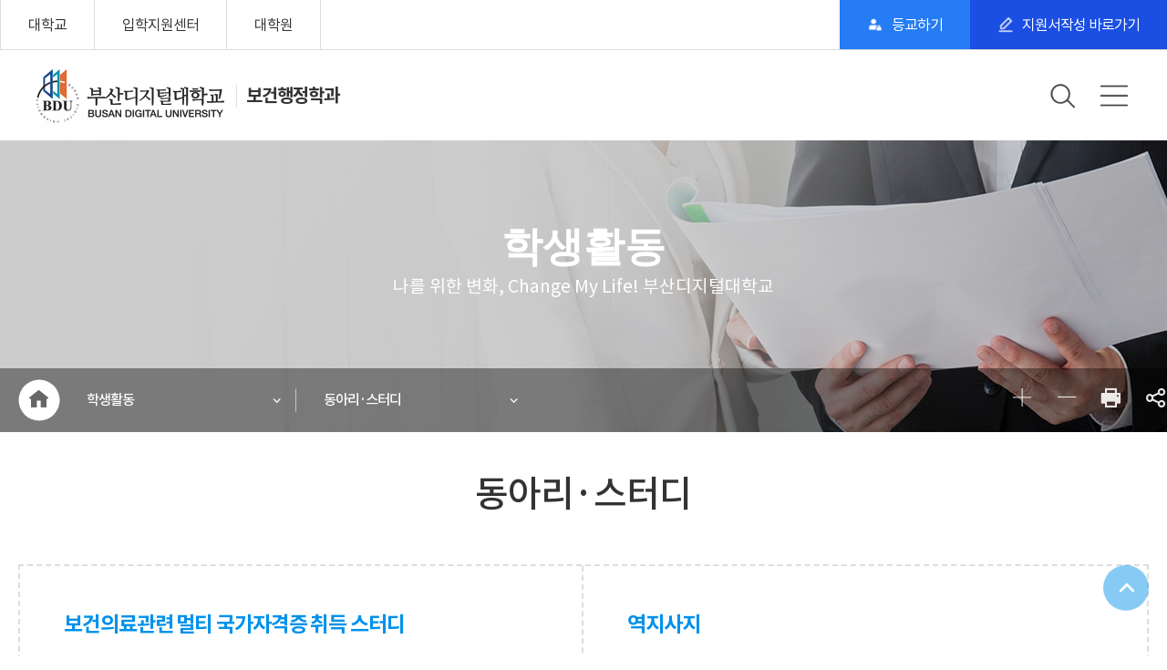

--- FILE ---
content_type: text/html; charset=UTF-8
request_url: https://grad.bdu.ac.kr/ha/sub05_02.do
body_size: 39282
content:

<!doctype html>
<html lang="ko">
<head>
<title>동아리·스터디 | 학생활동 | 보건행정학과</title>

	

<link rel="icon" href="/_res/bdu/_share/img/comm/favicon.png">
<!-- Google Tag Manager -->
<script>(function(w,d,s,l,i){w[l]=w[l]||[];w[l].push({'gtm.start':
new Date().getTime(),event:'gtm.js'});var f=d.getElementsByTagName(s)[0],
j=d.createElement(s),dl=l!='dataLayer'?'&l='+l:'';j.async=true;j.src=
'https://www.googletagmanager.com/gtm.js?id='+i+dl;f.parentNode.insertBefore(j,f);
})(window,document,'script','dataLayer','GTM-P33K6R5L');</script>
<!-- End Google Tag Manager -->

<meta name="viewport" content="width=device-width,initial-scale=1.0,minimum-scale=1.0,maximum-scale=1.0,user-scalable=yes">
<meta property="og:title" content="동아리·스터디 | 학생활동"/>
<meta property="og:type" content="website"/>
<meta property="og:locale" content="ko"/>
<meta property="og:image" content="https://grad.bdu.ac.kr:443/_res/bdu/ha/img/sub/haha_26.jpg"/>
<meta property="og:site_name" content="보건행정학과"/>
<meta property="og:updated_time" content="2022-08-22T09:59:40Z"/>
<meta name="twitter:card" content="summary"/>
<meta name="twitter:title" content="동아리·스터디 | 학생활동"/>
<meta name="twitter:image" content="https://grad.bdu.ac.kr:443/_res/bdu/ha/img/sub/haha_26.jpg"/>
<meta content="동아리·스터디 | 학생활동"/>
<meta itemprop="image" content="https://grad.bdu.ac.kr:443/_res/bdu/ha/img/sub/haha_26.jpg"/>
<link rel="canonical" href="https://grad.bdu.ac.kr:443/ha/sub05_02.do" />

	
<link href="/_res/bdu/_share/css/swiper4.5.1.min.css" rel="stylesheet" type="text/css" />
<script src="/_res/bdu/_share/js/swiper4.5.1.min.js"></script>
	
<link defer rel="stylesheet" type="text/css" href="/_res/_common/css/cms.css" />
<link href="/_res/bdu/_share/css/cms-common.css?98507" defer rel="stylesheet" type="text/css" />

<link href="/_res/bdu/ha/css/sub.css" rel="stylesheet" type="text/css" />

<script type="text/javascript" src="/_res/_common/js/jquery/jquery-2.2.4.min.js"></script>
<script defer type="text/javascript" src="/_res/_common/js/jquery/jquery-ui-1.12.1.min.js"></script>

<script type="text/javascript">
//<![CDATA[
	var CMS = {"contentEditAuth":false,"isDevelopAllContent":false,"editImageLimitSize":1200,"isCallAdm":false,"editActive":true,"resourcePath":"\/_res\/bdu\/ha\/","excludePrintSelector":"","locale":"ko","smoothScroll":"Y","mainContentId":"cms-content","appKey":"","contentEditOnlyMain":false,"servicePort":"","devContentKey":null,"subContentKeyMap":{},"boardNo":"","menuCd":"21189","ctx":"","sslPort":"","isMobileSite":false,"editorVendor":"namo4","localeScriptPath":"\/_custom\/bdu\/resource\/js\/","mainContentKey":"\/ha\/_content\/sub05_02","printClass":"cms-print","pageKind":"STATIC","editClass":"cms-edit","cherryPath":"\/_fox","siteId":"ha","isDevelop":false,"device":"pc","isSSL":false}, ctx = '', locale = 'ko';

//]]>
</script>

<script defer type="text/javascript" src="/_res/_common/js/cms.js"></script>
<script src="/_res/bdu/_share/js/cms-common.js?53384" defer type="text/javascript" ></script>
<script src="/_res/bdu/_share/js/common.dep.extend.js?54169" defer type="text/javascript" ></script>
<script src="/_res/bdu/ha/js/cms-common.js?88530" defer type="text/javascript" ></script>

<link href="/_res/bdu/_share/css/xeicon.min.css" rel="stylesheet" type="text/css">
<link href="/_res/bdu/_share/css/animation.css" rel="stylesheet" type="text/css" />
<link href="/_res/bdu/_share/css/layout.dep.css" rel="stylesheet" type="text/css" />
<link href="/_res/bdu/_share/css/layout.dep.extend.css" rel="stylesheet" type="text/css" />
<link href="/_res/bdu/ha/css/cms-common.css?14422" defer rel="stylesheet" type="text/css" />

</head>
<body class="pc ha-site">
	<!-- Google Tag Manager (noscript) -->
<noscript><iframe src="https://www.googletagmanager.com/ns.html?id=GTM-P33K6R5L"
height="0" width="0" style="display:none;visibility:hidden"></iframe></noscript>
<!-- End Google Tag Manager (noscript) -->

<header data-cms-content="/_share/_content/header">
	
		
	

	<div class="head-top-nav">
		<ul class="head-top-nav-menu">
			<li>
				<a href="/" target="_blank">대학교</a>
			</li>
			<li>
				<a href="/ent" target="_blank">입학지원센터</a>
			</li>
			<li>
				<a href="/grad" target="_blank">대학원</a>
			</li>
		</ul>
		<ul class="icon-menu">
			<li class="icon1">
				<a href="javascript:if( /Android|webOS|iPhone|iPad|iPod|BlackBerry|IEMobile|Opera Mini/i.test(navigator.userAgent) ) window.open('https://portal.bdu.ac.kr/', target='_blank'); else window.open('https://portal.bdu.ac.kr/', target='_blank');" title="등교하기(새창열림)">등교하기</a>
			</li>
			<li class="icon2">
				<a href="https://www.bdu.ac.kr/ent/ipsiApply.do" title="새 창" target="_blank">지원서작성 바로가기</a>
			</li>
			<!--

<a href="https://www.bdu.ac.kr/ent/roomApplyForm.do" title="입학상담실 바로가기" target="_blank">&nbsp입학상담실 바로가기</a>

<li class="icon2">
	 <a href="/ent/ipsiApply.do?entn_cd=H57001&amp;coll_scrn_cd=00" title="입학지원센터 지원서작성 바로가기(새창열림)" target="_blank">지원서작성</a>
				<a href="/ent/ipsiApply.do?entn_cd=H57001&coll_scrn_cd=00" title="입학지원센터 지원서작성 바로가기" target="_blank">&nbsp지원서 작성하기</a>
	</li>-->
			<!--<li class="icon3">
				<button class="btn-search">검색</button>
				
				<div class="search-wrap">
					<div class="search-wrap-inner">
						<div class="subject">BDU 검색</div>
						<form action="search.do" method="post" id="topSearchForm">
							<fieldset>
								<label for="schKeyword" class="a11y-hidden">검색어 입력</label>
								<input type="text" class="input-text" id="schKeyword" placeholder="검색어를 입력하세요." title="검색어입력">
								<input type="hidden"  name="schKeyword" value="" />
								<button type="submit"><i class="xi-search"></i><span class="sound-only">검색하기</span></button>
							</fieldset>
						</form>
						
						<div class="tag-wrap">
							
								
							


	
		
	
		
			
		
	
		
			
		
	
		
			
		
	
		
			
		
	


	<div class="tag-wrap">
	
		
	
		
			<span class="tag" tabindex="0"># 학과로드맵</span>
		
	
		
			<span class="tag" tabindex="0"># 강좌체험</span>
		
	
		
			<span class="tag" tabindex="0"># 졸업 후 진로</span>
		
	
		
			<span class="tag" tabindex="0"># 국가자격증</span>
		
	
	</div>

<script>
$(document).ready(function(){
	$("span.tag").click(function(){
		var word = $(this).text().replace('# ','');
		$("#schKeyword").val(word);
		$("#schKeyword").closest('form').submit();
	});
});
</script>
						</div>
						<a href="javascript:;" class="js-close"><i class="xi-close-thin"></i><span class="sound-only">검색닫기</span></a>
					</div>
				</div>
			</li>-->
		</ul>
	</div>
<div class="head-gnb">
	<div class="max-width">
		<h1>
			<a href="/bduhome" target="_blank"><img src="/_res/bdu/_share/img/logo_on.png" alt="부산디지털대학교" /></a>
			<span class="logo-line"></span>			
			
			
				
				
				 
			

	
		
	
		
	
		
	
		
	
		
	
		
	
		
	
		
	
		
	
		
	
		
	
		
	
		
	
		
	
		
	
		
	
		
	
		
	
		
	
		
	
		
	
		
				<a href="https://www.bdu.ac.kr/ha/index.do" class="etc-link">보건행정학과</a>
		
	
		
	
		
	
		
	
		
	
		
	
		
	

		</h1>
		
		<div class="img-menu">
			
				
				 
			

	
		
	
		
	
		
	
		
	
		
	
		
	
		
	
		
	
		
	
		
	
		
	
		
	
		
	
		
	
		
	
		
	
		
	
		
	
		
	
		
	
		
			<div class="inner">
				<img src="/_res/bdu/_share/img/qico06.png" alt="" class="img">
				<span class="tit">나를 위한 변화, Change My Life!</span>
				<strong class="stit">부산디지털대학교</strong>
			</div>
		
	
		
	
		
	

		</div>
		
		<nav class="all-menu">
			<h2>전체메뉴 <button type="button" class="menu-close">닫기</button></h2>
			
			
				
				 
			
<ul>
	
		<li class="gnb-1li">
			
			<a href="/ha/sub01_01.do" target=""  class="gnb-1item">		 	
				학과안내
							
			</a>
			
			
			
				<button type="button">
					<span class="a11y-hidden">메뉴펼침</span>	
				</button>
				<ul class="depth2">
					
						<li>
							<a href="/ha/sub01_01.do" id="pc-gnb-menu-21177"  title="학과소개"  class="gnb2-item">
								학과소개
								
							</a>
							
							
						</li>
					
						<li>
							<a href="/ha/sub01_08.do" id="pc-gnb-menu-22252"  title="전공역량 소개"  class="gnb2-item">
								전공역량 소개
								
							</a>
							
							
						</li>
					
						<li>
							<a href="/ha/sub01_02.do" id="pc-gnb-menu-21178"  title="교수소개"  class="gnb2-item">
								교수소개
								
							</a>
							
							
						</li>
					
						<li>
							<a href="/ha/sub01_03.do" id="pc-gnb-menu-21179"  title="학과특성화"  class="gnb2-item">
								학과특성화
								
							</a>
							
							
						</li>
					
						<li>
							<a href="/ha/sub01_04.do" id="pc-gnb-menu-21461"  title="졸업 후 진로"  class="gnb2-item">
								졸업 후 진로
								
							</a>
							
							
						</li>
					
						<li>
							<a href="/ha/sub01_06.do" id="pc-gnb-menu-21462"  title="자격증 취득 프로그램"  class="gnb2-item">
								자격증 취득 프로그램
								
							</a>
							
							
						</li>
					
						<li>
							<a href="/ha/sub01_07.do" id="pc-gnb-menu-21784"  title="홍보리플릿"  class="gnb2-item">
								홍보리플릿
								
							</a>
							
							
						</li>
					
				</ul>
			
			
		</li>
	
		<li class="gnb-1li">
			
			<a href="/ha/sub_pdfyear.do" target=""  class="gnb-1item">		 	
				교육과정
							
			</a>
			
			
			
				<button type="button">
					<span class="a11y-hidden">메뉴펼침</span>	
				</button>
				<ul class="depth2">
					
						<li>
							<a href="/ha/sub_pdfyear.do" id="pc-gnb-menu-21181"  title="교육과정"  class="gnb2-item">
								교육과정
								
							</a>
							
							
						</li>
					
						<li>
							<a href="/ha/sub02_02.do" id="pc-gnb-menu-21182"  title="학과로드맵"  class="gnb2-item">
								학과로드맵
								
							</a>
							
							
						</li>
					
						<li>
							<a href="/ha/sub02_03.do" id="pc-gnb-menu-21193"  title="비교과교육과정"  class="gnb2-item">
								비교과교육과정
								
							</a>
							
							
						</li>
					
						<li>
							<a href="/ha/sub02_04.do" id="pc-gnb-menu-21463"  title="교과목개요"  class="gnb2-item">
								교과목개요
								
							</a>
							
							
						</li>
					
						<li>
							<a href="/ha/sub02_05.do" id="pc-gnb-menu-21464"  title="수강신청안내"  class="gnb2-item">
								수강신청안내
								
							</a>
							
							
						</li>
					
						<li>
							<a href="/ha/sub02_06.do" id="pc-gnb-menu-21465"  title="강좌체험"  class="gnb2-item">
								강좌체험
								
							</a>
							
							
						</li>
					
				</ul>
			
			
		</li>
	
		<li class="gnb-1li">
			
			<a href="/ha/sub03_01.do" target=""  class="gnb-1item">		 	
				공지사항
							
			</a>
			
			
			
				<button type="button">
					<span class="a11y-hidden">메뉴펼침</span>	
				</button>
				<ul class="depth2">
					
						<li>
							<a href="/ha/sub03_01.do" id="pc-gnb-menu-21938"  title="학과·학교공지"  class="gnb2-item">
								학과·학교공지
								
							</a>
							
							
						</li>
					
						<li>
							<a href="/ha/scheduleList.do" id="pc-gnb-menu-21466"  title="학사일정"  class="gnb2-item">
								학사일정
								
							</a>
							
							
						</li>
					
				</ul>
			
			
		</li>
	
		<li class="gnb-1li">
			
			<a href="/ha/sub04_01_01.do" target=""  class="gnb-1item">		 	
				자격증
							
			</a>
			
			
			
				<button type="button">
					<span class="a11y-hidden">메뉴펼침</span>	
				</button>
				<ul class="depth2">
					
						<li>
							<a href="/ha/sub04_01_01.do" id="pc-gnb-menu-21191"  title="국가자격증"  class="gnb2-item">
								국가자격증
								
							</a>
							
							
						</li>
					
						<li>
							<a href="/ha/sub04_02_01.do" id="pc-gnb-menu-21192"  title="민간자격증"  class="gnb2-item">
								민간자격증
								
							</a>
							
							
						</li>
					
						<li>
							<a href="/ha/sub04_03.do" id="pc-gnb-menu-22192"  title="소단위 전공과정"  class="gnb2-item">
								소단위 전공과정
								
							</a>
							
							
						</li>
					
				</ul>
			
			
		</li>
	
		<li class="gnb-1li">
			
			<a href="/ha/sub05_01.do" target=""  class="gnb-1item">		 	
				학생활동
							
			</a>
			
			
			
				<button type="button">
					<span class="a11y-hidden">메뉴펼침</span>	
				</button>
				<ul class="depth2">
					
						<li>
							<a href="/ha/sub05_01.do" id="pc-gnb-menu-21188"  title="갤러리"  class="gnb2-item">
								갤러리
								
							</a>
							
							
						</li>
					
						<li>
							<a href="/ha/sub05_02.do" id="pc-gnb-menu-21189"  title="동아리·스터디"  class="gnb2-item">
								동아리·스터디
								
							</a>
							
							
						</li>
					
						<li>
							<a href="/ha/sub05_03.do" id="pc-gnb-menu-21204"  title="보건행정학과 SNS"  class="gnb2-item">
								보건행정학과 SNS
								
							</a>
							
							
						</li>
					
						<li>
							<a href="/ha/sub05_04.do" id="pc-gnb-menu-21472"  title="BDU 학생 스토리"  class="gnb2-item">
								BDU 학생 스토리
								
							</a>
							
							
						</li>
					
				</ul>
			
			
		</li>
	
</ul>
			<div class="dim"></div>
		</nav>

		<div class="btn_group">
			<button type="button" class="btn-search">
				<img src="/_res/bdu/_share/img/department/header_search.png" alt="검색" />
			</button>

			<!--검색 모달-->
			<div class="search-wrap">
				<div class="search-wrap-inner">
					<div class="subject">BDU 검색</div>
					<form action="search.do" method="post" id="topSearchForm">
						<fieldset>
							<label for="schKeyword" class="a11y-hidden">검색어 입력</label>
							<input type="text" class="input-text" id="schKeyword" placeholder="검색어를 입력하세요." title="검색어입력">
							<input type="hidden"  name="schKeyword" value="" />
							<button type="submit"><i class="xi-search"></i><span class="sound-only">검색하기</span></button>
						</fieldset>
					</form>
					
					<div class="tag-wrap">
						
							
						


	
		
	
		
			
		
	
		
			
		
	
		
			
		
	
		
			
		
	


	<div class="tag-wrap">
	
		
	
		
			<span class="tag" tabindex="0"># 학과로드맵</span>
		
	
		
			<span class="tag" tabindex="0"># 강좌체험</span>
		
	
		
			<span class="tag" tabindex="0"># 졸업 후 진로</span>
		
	
		
			<span class="tag" tabindex="0"># 국가자격증</span>
		
	
	</div>

<script>
$(document).ready(function(){
	$("span.tag").click(function(){
		var word = $(this).text().replace('# ','');
		$("#schKeyword").val(word);
		$("#schKeyword").closest('form').submit();
	});
});
</script>
					</div>
					<a href="javascript:;" class="js-close"><i class="xi-close-thin"></i><span class="sound-only">검색닫기</span></a>
				</div>
			</div>
			
				<a href="sub07_01.do" class="menu"><img src="/_res/bdu/_share/img/department/header_menu.png" alt="전체메뉴" /></a>
				<!--<button type="button" class="menu" id="m-bl"><img src="/_res/bdu/_share/img/department/header_menu.png" alt="전체메뉴" /></button>
				<button type="button" class="menu" id="pc-bl" onClick="location.href='sub07_01.do'"><img src="/_res/bdu/_share/img/department/header_menu.png" alt="전체메뉴" /></button>-->
				

		</div>
	</div>
</div>
</header>
<div id="wrapper">
	<div id="sub-wrapper" class="cms-print">
		<div class="sub-v" data-cms-content="/_share/_content/sub-title">
			
				
			
<!--<div class="txt-box">
	
		
		
	<h2 class="h2-tit">학생활동</h2>	
		
	
	<br />
	<big>교육부 평가 최우수 A등급 사이버대학 부산디지털대학교</big>
</div>-->

<div class="txt-box">
	<h2 class="h2-tit">학생활동</h2>	
	<br />
	<big>나를 위한 변화, Change My Life! 부산디지털대학교</big>
</div>
		</div>
		<div class="sub-nav" data-cms-content="/_share/_content/sub-nav">
			
				
			
<div class="cinner">
	<div class="sub-nav-wrap">
		
		
			
			 
			 
			 
			 
		

<ul class="sub-1ul">
	<li class="sub-1li">
		<a href="/ha/index.do" title="홈으로 이동" class="sub-1item">HOME</a>
	</li>
	
		
		

		
			
			
			<li class="sub-1li">
				<!--<a href="#nohref" class="sub-1item" title="학생활동 메뉴 펼쳐짐">-->
				<a href="#nohref" class="sub-1item" data-depth="1" title="1depth 메뉴 펼쳐보기">
					학생활동
					
				</a>
				
				
				<ul class="sub-2ul">
					
						
						
						
						<li class="js-sub-2li">
							<a href="/ha/sub01_01.do" title="학과안내" id="pull-menu-21176" class="sub-2item">
								학과안내  
							</a>
							
						</li>
						
						
									
					
						
						
						
						<li class="js-sub-2li">
							<a href="/ha/sub_pdfyear.do" title="교육과정" id="pull-menu-21180" class="sub-2item">
								교육과정  
							</a>
							
						</li>
						
						
									
					
						
						
						
						<li class="js-sub-2li">
							<a href="/ha/sub03_01.do" title="공지사항" id="pull-menu-21183" class="sub-2item">
								공지사항  
							</a>
							
						</li>
						
						
									
					
						
						
						
						<li class="js-sub-2li">
							<a href="/ha/sub04_01_01.do" title="자격증" id="pull-menu-21190" class="sub-2item">
								자격증  
							</a>
							
						</li>
						
						
									
					
						
						
						
						<li class="js-sub-2li">
							<a href="/ha/sub05_01.do" title="학생활동" id="pull-menu-21187" class="sub-2item active on">
								학생활동  
							</a>
							
						</li>
						
						
									
					
				</ul>
				
			</li>
			
		
	
		
		

		
			
			
			<li class="sub-1li">
				<!--<a href="#nohref" class="sub-1item" title="동아리·스터디 메뉴 펼쳐짐">-->
				<a href="#nohref" class="sub-1item" data-depth="2" title="2depth 메뉴 펼쳐보기">
					동아리·스터디
					
				</a>
				
				
				<ul class="sub-2ul">
					
						
						
						
						
						<li>
							<a href="/ha/sub05_01.do" title="갤러리" id="pull-menu-21188" class="sub-2item">
								갤러리  
							</a>
							
						</li>
						
									
					
						
						
						
						
						<li>
							<a href="/ha/sub05_02.do" title="동아리·스터디" id="pull-menu-21189" class="sub-2item active on">
								동아리·스터디  
							</a>
							
						</li>
						
									
					
						
						
						
						
						<li>
							<a href="/ha/sub05_03.do" title="보건행정학과 SNS" id="pull-menu-21204" class="sub-2item">
								보건행정학과 SNS  
							</a>
							
						</li>
						
									
					
						
						
						
						
						<li>
							<a href="/ha/sub05_04.do" title="BDU 학생 스토리" id="pull-menu-21472" class="sub-2item">
								BDU 학생 스토리  
							</a>
							
						</li>
						
									
					
				</ul>
				
			</li>
			
		
	
</ul>
	</div>
	<div class="sub-nav-info">
		
		




		<a href="javascript:;" class="btn btnZoomIn"><i class="xi-plus-thin"></i><span class="sound-only">글자 확대</span></a>
		<a href="javascript:;" class="btn btnZoomOut"><i class="xi-minus-thin"></i><span class="sound-only">글자 축소</span></a>

		<a href="javascript:;" class="btn" id="cms-print" title="새창열림"><i class="xi-print"></i><span class="sound-only">프린트</span></a>
		<div class="sns-share-wrap">
			<a href="javascript:;" class="btn"><i class="xi-share-alt-o"></i><span class="sound-only">공유하기 기능 펼쳐보기</span></a>
			<div class="sns-share">
				<ul>
					<li><a href="#" onclick="fncSnsShare('facebook'); return false;" title="페이스북 공유하기(새창)"><img src="/_res/bdu/bduhome/img/sub/ico-facebook.png" alt="페이스북 로고"></a></li>
					<li><a href="#" onclick="fncSnsShare('naverblog'); return false;" title="블로그 공유하기(새창)"><img src="/_res/bdu/bduhome/img/sub/ico-blog.png" alt="블로그 로고"></a></li>
					<li><a href="#" onclick="fncSnsShare('twitter'); return false;" title="트위터 공유하기(새창)"><img src="/_res/bdu/bduhome/img/sub/ico-twitter.png" alt="트위터 로고"></a></li>
					<li><a href="#" onclick="return false;" title="카카오톡 공유하기(새창)" id="kakao-link-btn"><img src="/_res/bdu/bduhome/img/sub/ico-kakao.png" alt="카카오톡 로고"></a></li>
					<li><a href="#" onclick="fncClipUrl(); return false;" title="복사하기"><img src="/_res/bdu/bduhome/img/sub/ico-copy.png" alt="복사 로고"></a></li>
				</ul>
			</div>
		</div>



<!-- kakao sdk 호출 -->
<script src="https://developers.kakao.com/sdk/js/kakao.js"></script>
<script type="text/javascript">
// SDK를 초기화 합니다. 사용할 앱의 JavaScript 키를 설정해 주세요.
Kakao.init('cbb5c141cdbddfc36c76ec744a870159');
// SDK 초기화 여부를 판단합니다.
//console.log(Kakao.isInitialized());
var kakao_title = '';
var kakao_desc = '';
var kakao_img = '';
var kakao_url = window.location.href;
if($('meta[property="og:title"]').length > 0) {
	var titls = $('meta[property="og:title"]').attr('content').split(' | ');
	if(titls.length > 0) kakao_title = titls[0];
	else kakao_title = $('meta[property="og:title"]').attr('content');
} else {
	kakao_title = document.title;
}
if($('meta[property="og:description"]').length > 0) kakao_desc = $('meta[property="og:description"]').attr('content');
else kakao_desc = document.title;
if($( 'meta[property="og:image"]' ).length > 0) kakao_img = $( 'meta[property="og:image"]' ).attr('content');
else kakao_img = 'https://grad.bdu.ac.kr/_res/bdu/_share/img/comm/logo-ho.png';
Kakao.Link.createDefaultButton({
	container: '#kakao-link-btn',
	objectType: 'feed',
	content: {
		title: kakao_title,
		description: kakao_desc,
		imageUrl: kakao_img,
		link: {
			mobileWebUrl: kakao_url,
			webUrl: kakao_url,
		},
	}/*,
	buttons: [
		{
		title: '웹으로 보기',
		link: {
			mobileWebUrl: '카카오공유하기 시 클릭 후 이동 경로',
			webUrl: '카카오공유하기 시 클릭 후 이동 경로',
		},
		},
	],
	// 카카오톡 미설치 시 카카오톡 설치 경로이동
	installTalk: true,
	*/
});

</script>


		<!-- kakao sdk 호출 -->
		<script src="https://developers.kakao.com/sdk/js/kakao.js"></script>
		<script type="text/javascript">
			// SDK를 초기화 합니다. 사용할 앱의 JavaScript 키를 설정해 주세요.
			Kakao.init('cbb5c141cdbddfc36c76ec744a870159');
			// SDK 초기화 여부를 판단합니다.
			//console.log(Kakao.isInitialized());
			var kakao_title = '';
			var kakao_desc = '';
			var kakao_img = '';
			var kakao_url = window.location.href;
			if ($('meta[property="og:title"]').length > 0) {
				var titls = $('meta[property="og:title"]').attr('content').split(' | ');
				if (titls.length > 0) kakao_title = titls[0];
				else kakao_title = $('meta[property="og:title"]').attr('content');
			} else {
				kakao_title = document.title;
			}
			if ($('meta[property="og:description"]').length > 0) kakao_desc = $('meta[property="og:description"]').attr('content');
			else kakao_desc = document.title;
			if ($('meta[property="og:image"]').length > 0) kakao_img = $('meta[property="og:image"]').attr('content');
			else kakao_img = 'https://www.bdu.ac.kr/_res/bdu/_share/img/comm/logo-ho.png';
			Kakao.Link.createDefaultButton({
				container: '#kakao-link-btn',
				objectType: 'feed',
				content: {
					title: kakao_title,
					description: kakao_desc,
					imageUrl: kakao_img,
					link: {
						mobileWebUrl: kakao_url,
						webUrl: kakao_url,
					},
				}/*,
	buttons: [
		{
		title: '웹으로 보기',
		link: {
			mobileWebUrl: '카카오공유하기 시 클릭 후 이동 경로',
			webUrl: '카카오공유하기 시 클릭 후 이동 경로',
		},
		},
	],
	// 카카오톡 미설치 시 카카오톡 설치 경로이동
	installTalk: true,
	*/
			});

		</script>

		<!--       <a href="javascript:;" class="btn"><i class="xi-plus-thin"></i><span class="sound-only">글자 확대</span></a>
	  <a href="javascript:;" class="btn"><i class="xi-minus-thin"></i><span class="sound-only">글자 축소</span></a> -->

	</div>
</div>
		</div>
		<div class="sub-title" data-cms-content="/_share/_content/sub-title-menu">
			
				
			
<h3 class="h3-tit">동아리·스터디</h3>


	
	 
	 
	 




	

		</div>
		<div data-cms-content="/_share/_content/additional-information">
			
				
			


	
	 
	 
	 
	 



		</div>
		<div class="sub-con" id="cms-content">
	
		
			
		
<div class="con-box">
	<div class="lr-img">
		<div class="left">
			<h5 class="h5-title">보건의료관련 멀티 국가자격증 취득 스터디</h5><img src="/_res/bdu/ha/img/sub/sub05_02_01_img01.jpg" alt=""><br><br>
			<p>보건행정학과는 보건의료관련 Multi국가자격증 취득 통한 보건의료인력 양성이라는 학과 운영목표에 따라 스터디모임을 결성하였으며, 보건교육사(국가자격)와 병원행정사(국가공인), 국제의료관광 코디네이터(국가자격)취득을 위한 과정으로 핵심정리 및 기출문제풀이 등으로 다양한 정보를 제공하여 합격률을 높일 예정이다.</p>
		</div>
		<div class="right">
			<h5 class="h5-title">역지사지</h5><img src="/_res/bdu/ha/img/sub/sub05_02_01_img02.jpg" alt=""><br><br>
			<p>우리나라의 역사를 탐구하여 민족의 자부심을 심화시키고, 현장탐방으로 과거 선조들의 삶을 조명하여 후손들에게 물려주는 가교역할을 한다.</p>
		</div>
	</div>
</div>
	
	
	
	

</div>
		<div class="survey">
			<div data-cms-content="/_share/_content/manager-info">
				
					
				


	
	 
	 
	 
	 


	

			</div>
		</div>
	</div>
</div>
<div data-cms-content="/_share/_content/sub-department">
	
		
	
<!--<div class="main-a">
	<div class="cinner">
		<div class="link-a">
			<div class="tit"><span>대학</span></div>
			<ul class="item-dot">
				<li><a href="" target="_blank">가족청소년상담학과</a></li>
				<li><a href="" target="_blank">사회복지경영학과</a></li>
				<li><a href="" target="_blank">영상크리에이터학과</a></li>
				<li><a href="" target="_blank">외식산업경영학과</a></li>
				<li><a href="" target="_blank">상담심리학과</a></li>
				<li><a href="" target="_blank">사회복지학과</a></li>
				<li><a href="" target="_blank">아동보육학과</a></li>
				<li><a href="" target="_blank">보건행정학과</a></li>
				<li><a href="" target="_blank">심리치료학과</a></li>
				<li><a href="" target="_blank">재활상담복지학과</a></li>
				<li><a href="" target="_blank">평생교육학과</a></li>
				<li><a href="" target="_blank">노인복지학과</a></li>
				<li><a href="" target="_blank">컴퓨터공학과</a></li>
				<li><a href="" target="_blank">경영학과</a></li>
			</ul>
		</div>
	<div class="link-b">
		<div class="tit"><span>휴먼서비스대학원</span></div>
			<ul class="item-dot">
		
			<li><a href="" target="_blank">사회복지학과</a></li>
			<li><a href="" target="_blank">상담심리학과</a></li>				
			</ul>
		</div>
	</div>
</div>-->
</div>
<footer id="ft" class="section fp-auto-height" data-cms-content="/_share/_content/footer">
	
		
	
<div class="ft-link">
	<div class="cinner">
		<ul class="ft-link-btn">
			<li class="ft-link-li"><a href="javascript:;" class="ft-link-item">교내홈페이지 바로가기</a></li>
			<li class="ft-link-li"><a href="javascript:;" class="ft-link-item">학과홈페이지 바로가기</a></li>
			<li class="ft-link-li"><a href="javascript:;" class="ft-link-item">관련홈페이지 바로가기</a></li>
		</ul>
		<div class="ft-link-wrap">
			<div class="cinner">
				<a href="javascript:;" class="js-ft-close"><i class="xi-close-thin"></i><span class="sound-only">창 닫기</span></a>
				<div class="link-dev">
					<div class="subject">교내홈페이지</div>
					
					
						
					

	<ul class="item-dot">
	
		
			
				
			<li><a href="/grad/index.do" target="_blank">부산디지털대학교 대학원</a></li>
				
				
			
		
	
		
			
				
			<li><a href="/bduhome/index.do" target="_blank">부산디지털대학교</a></li>
				
				
			
		
	
		
			
				
			<li><a href="/ent/index.do" target="_blank">입학지원센터</a></li>
				
				
			
		
	
		
			
				
			<li><a href="/bduhome/sub04_06.do" target="_blank">교수학습지원센터</a></li>
				
				
			
		
	
		
			
				
			<li><a href="/bduhome/sub04_01_01.do" target="_blank">평생교육원</a></li>
				
				
			
		
	
		
			
				
			<li><a href="/bduhome/sub04_01_02.do" target="_blank">평생교육원학점은행제</a></li>
				
				
			
		
	
		
			
				
			<li><a href="/bduhome/sub04_02_01.do" target="_blank">장애학생지원센터</a></li>
				
				
			
		
	
		
			
				
			<li><a href="/bduhome/sub03_05_04.do" target="_blank">전자도서관</a></li>
				
				
			
		
	
		
			
				
			<li><a href="/bduhome/sub04_04.do" target="_blank">심리상담센터</a></li>
				
				
			
		
	
		
			
				
			<li><a href="/bduhome/sub04_05.do" target="_blank">성희롱성폭력상담센터</a></li>
				
				
			
		
	
		
			
				
			<li><a href="/council/index.do" target="_blank">총학생회</a></li>
				
				
			
		
	
		
			
				
			<li><a href="/chaplain/index.do" target="_blank">교목실</a></li>
				
				
			
		
	
	</ul>

					
				</div>
				<div class="link-dev flex">
					<div class="link-dev-wrap">
						<div class="subject">학과홈페이지</div>
						
						
							
						

	<ul class="item-dot float">
	
		
			
				
			<li><a href="/family/index.do" target="_blank">가족청소년상담학과</a></li>
				
				
			
		
	
		
			
				
			<li><a href="/design/index.do" target="_blank">시각미디어디자인학과</a></li>
				
				
			
		
	
		
			
				
			<li><a href="/counseling/index.do" target="_blank">상담심리학과</a></li>
				
				
			
		
	
		
			
				
			<li><a href="/cebdu/index.do" target="_blank">아동보육학과</a></li>
				
				
			
		
	
		
			
				
			<li><a href="/arts/index.do" target="_blank">심리치료학과</a></li>
				
				
			
		
	
		
			
				
			<li><a href="/edu/index.do" target="_blank">평생교육학과</a></li>
				
				
			
		
	
		
			
				
			<li><a href="/silver/index.do" target="_blank">노인복지학과</a></li>
				
				
			
		
	
		
			
				
			<li><a href="/bhbdu/index.do" target="_blank">경영학과</a></li>
				
				
			
		
	
		
			
				
			<li><a href="/swm/index.do" target="_blank">사회복지경영학과</a></li>
				
				
			
		
	
		
			
				
			<li><a href="/food/index.do" target="_blank">외식경영학과</a></li>
				
				
			
		
	
		
			
				
			<li><a href="/welfare/index.do" target="_blank">사회복지학과</a></li>
				
				
			
		
	
		
			
				
			<li><a href="/ha/index.do" target="_blank">보건행정학과</a></li>
				
				
			
		
	
		
			
				
			<li><a href="/rehab/index.do" target="_blank">재활상담학과</a></li>
				
				
			
		
	
		
			
				
			<li><a href="/korean/index.do" target="_blank">한국어학과</a></li>
				
				
			
		
	
		
			
				
			<li><a href="/computer/index.do" target="_blank">컴퓨터공학과</a></li>
				
				
			
		
	
		
			
				
			<li><a href="/convergence/index.do" target="_blank">융합전공</a></li>
				
				
			
		
	
		
			
				
			<li><a href="/youth/index.do" target="_blank">사진영상학과</a></li>
				
				
			
		
	
		
			
				
			<li><a href="/bduhome/sub02_15.do" target="_blank">교양교육과정</a></li>
				
				
			
		
	
	</ul>

						
					</div>
					<div class="link-dev-wrap">
						<div class="subject">대학원 학과홈페이지</div>
						
						
							
						

	<ul class="item-dot">
	
		
			
				
			<li><a href="/gcounseling/index.do" target="_blank" title="새 창">상담심리학과</a></li>
				
				
			
		
	
		
			
				
			<li><a href="/gwelfare/index.do" target="_blank" title="새 창">사회복지학과</a></li>
				
				
			
		
	
	</ul>

						
					</div>
				</div>
				<div class="link-dev">
					<div class="subject">관련홈페이지</div>
					
					
						
					

	<ul class="item-dot">
	
		
			
				
			<li><a href="https://www.dongseo.ac.kr/kr/" target="_blank">동서대학교</a></li>
				
				
			
		
	
		
			
				
			<li><a href="https://www.kit.ac.kr/main" target="_blank">경남정보대학교</a></li>
				
				
			
		
	
		
			
				
			<li><a href="http://www.aicu.or.kr" target="_blank">AI융합교육원</a></li>
				
				
			
		
	
		
			
				
			<li><a href="http://www.cuinfo.net" target="_blank">CUinfo</a></li>
				
				
			
		
	
	</ul>

					
				</div>
			</div>
		</div>
	</div>
</div>

<div class="ft-info">
	<div class="cinner">
		<div class="ft-link-site-wrap">
			<div class="ft-link-site">
				<ul>
					<li><a href="/bduhome/2025-1.do" target="_blank">개인정보처리방침</a></li>
					<li><a href="/bduhome/sub06_04.do" target="_blank">영상정보처리기기 운영 · 관리 방침</a></li>
					<!--<li><a href="/bduhome/sub06_02.do" target="_blank">이메일무단수집거부</a></li>-->
					<!--<li><a href="/bduhome/sub01_04_01.do" target="_blank">정보공개</a></li>
					<li><a href="https://www.academyinfo.go.kr/popup/pubinfo1690/list.do?schlId=0000321" target="_blank">대학정보공시</a></li>
					<li><a href="http://gbdu.bdu.ac.kr/BDU/portal.nsf" target="_blank">그룹웨어</a></li>-->
					<li><a href="sub07_01.do" target="_blank">사이트맵</a></li>
					<li><a href="/bduhome/sub01_09_02.do" target="_blank">찾아오시는길</a></li>
				</ul>
			</div>
			<div class="ft-link-sns">
				<ul>
					<li><a href="https://www.facebook.com/smartBDU" target="_blank"><img src="/_res/bdu/_share/img/comm/ico-facebook.png" alt="페이스북 링크 새창열기"></a></li>
					<li><a href="https://www.instagram.com/bdu_univ/?utm_source=ig_embed&ig_rid=c08b3fa8-9cd2-4473-8dac-7c1bfb796c12" target="_blank"><img src="/_res/bdu/_share/img/comm/ico-insta.png" alt="인스타 링크 새창열기"></a></li>
					<li><a href="https://blog.naver.com/bdbdbdu" target="_blank"><img src="/_res/bdu/_share/img/comm/ico-blog.png" alt="블로그 링크 새창열기"></a></li>
					<li><a href="https://cafe.naver.com/busandigitaluni" target="_blank"><img src="/_res/bdu/design/img/main/ico-cafe_1.png" alt="네이버카페"></a></li>
					<li><a href="https://www.youtube.com/channel/UCVRcdeZCT-BpSXa9VUhlMxA/featured" target="_blank"><img src="/_res/bdu/_share/img/comm/ico-youtube.png" alt="유튜브 링크 새창열기"></a></li>
				</ul>
			</div>
		</div>
		<div class="ft-txt">
			
			
			
			
				
				 
				
			

	
		
	
		
	
		
	
		
	
		
	
		
	
		
	
		
	
		
	
		
	
		
	
		
	
		
	
		
	
		
	
		
	
		
	
		
			<div class="ft-txt-box">
				<p class="ft-txt-con">47011 부산광역시 사상구 주례로 57 부산디지털대학교 
					보건행정학과<br /> TEL. (051) 320-2783&nbsp;&nbsp; | &nbsp;&nbsp;FAX. (051) 320-2848</p>
				<p class="ft-copy">Copyright (c) 2021 BUSAN DIGITAL UNIVERSITY. All rights reserved.</p>
			</div>
			<div class="ft-txt-call">
				<div class="subject">
					<strong>대표문의전화</strong>
					<span><a href="https://www.bdu.ac.kr/bduhome/sub01_09_01.do" target="_blank" title="새창열기">교내전화번호</a></span>
				</div>
				<div class="call">(051) 320-2783</div>
				 
					
					
					
					<div class="info">평일 09:00 ~ 17:00  / 토요일 09:00 ~ 17:00</div>
					
				
			</div>
		
	
		
	
		
	
		
	
		
	
		
	
		
	
		
	
		
	
		
	

		
		</div>
		<div class="ft-company">
			<div class="ft-logo"><a href="./"><img src="/_res/bdu/_share/etc/bdulogo_w.svg" alt="logo"></a></div>
			<!--
			<ul>
				<li><a href="http://www.dongseo.ac.kr/kr/" target="_blank" title="동서대학교 새창 바로가기"><img src="/_res/bdu/convergence/img/comm/fico00.png" alt="동서대학교 로고"></a></li>
				<li><a href="https://www.kit.ac.kr/" target="_blank" title="경남정보대학교 새창 바로가기"><img src="/_res/bdu/convergence/img/comm/fico01.png" alt="경남정보대학교 로고"></a></li>
				<li><a target="#" title="새창 바로가기"><img src="/_res/bdu/convergence/img/comm/fico02.png" alt="로고"></a></li>
				<li><a href="https://www.kisa.or.kr/main.jsp" target="_blank" title="한국인터넷진흥원 새창 바로가기"><img src="/_res/bdu/convergence/img/comm/fico03.png" alt="한국인터넷진흥원 로고"></a></li>
				<li><a target="#" title="새창 바로가기"><img src="/_res/bdu/convergence/img/comm/fico04.png" alt="로고"></a></li>
				<li><a href="/_res/bdu/convergence/img/main/kisa.jpg" target="_blank" title="정보보호 관리체계 인증서 새창 바로가기"><img src="/_res/bdu/convergence/img/comm/fico05.png" alt="정보보호 관리체계 인증서 로고"></a></li>
			</ul>-->
		</div>
		<a href="javascript:;" class="sub-btn-top"><span class="sound-only">상단으로 이동</span><i class="xi-angle-up-min"></i></a>
		
		
		<!--<div class="ft-btn">
			<div class="ft-btn-wrap">
				<button type="button">구분 <i class="xi-angle-down-min"></i></button>
				<div class="ft-btn-detail">
					<ul>
						<li><a href="http://www.bsef.or.kr" target="_blank">부산경영자총협회</a></li>
						<li><a href="http://www.bcci.or.kr" target="_blank">부산상공회의소</a></li>
						<li><a href="https://portal.biuca.or.kr:444/www" target="_blank">부산산학융합원</a></li>
						<li><a href="http://bef.or.kr/" target="_blank">부산고용포럼</a></li>
						<li><a href="http://www.btp.or.kr" target="_blank">부산테크노파크</a></li>
						<li><a href="http://www.bmea.or.kr/" target="_blank">부산조선해양기자재공업협동조합</a></li>
						<li><a href="http://www.bepa.kr" target="_blank">부산경제진흥원</a></li>
						<li><a href="https://www.work.go.kr/seekWantedMain.do" target="_blank">워크넷</a></li>
					</ul>
				</div>
			</div>
			<div class="ft-btn-wrap">
				<button type="button">분류를 선택하세요 <i class="xi-angle-down-min"></i></button>
				<div class="ft-btn-detail">
					<ul>
						<li><a href="https://www.moel.go.kr" target="_blank">고용노동부</a></li>
						<li><a href="https://www.busan.go.kr" target="_blank">부산광역시</a></li>
						<li><a href="http://www.saha.go.kr" target="_blank">사하구</a></li>
					</ul>
				</div>
			</div>
		</div>-->
	</div>
</div>

<!-- layer popup -->
<div id="js-show-popup">
	<div class="js-popup-inner">
		<button type="button" class="btn-close"><span>닫기</span></button>
		<div class="con">
			<iframe src="" frameborder="0" allow="accelerometer; autoplay; clipboard-write; encrypted-media; gyroscope; picture-in-picture" allowfullscreen=""></iframe>
		</div>
	</div>
</div>
</footer>

</body>

</html>


--- FILE ---
content_type: text/css
request_url: https://grad.bdu.ac.kr/_res/bdu/_share/css/cms-common.css?98507
body_size: 75548
content:
@charset "utf-8";
/* 
* 
* file : 기본 설정 및 초기화 
* date : 210712
* writer : eun
* 
*/
html.all-fixed,
body.all-fixed{position:relative;/*height:100vh;*/overflow:hidden;}
html > body{overflow-y:scroll}
/* cyrillic-ext */
@font-face {
	font-family: 'Roboto';
	font-style: normal;
	font-weight: 500;
	src: url(https://fonts.gstatic.com/s/roboto/v30/KFOlCnqEu92Fr1MmEU9fCRc4EsA.woff2) format('woff2');
	unicode-range: U+0460-052F, U+1C80-1C88, U+20B4, U+2DE0-2DFF, U+A640-A69F, U+FE2E-FE2F;
}
/* vietnamese */
@font-face {
	font-family: 'Roboto';
	font-style: normal;
	font-weight: 500;
	src: url(https://fonts.gstatic.com/s/roboto/v30/KFOlCnqEu92Fr1MmEU9fCxc4EsA.woff2) format('woff2');
	unicode-range: U+0102-0103, U+0110-0111, U+0128-0129, U+0168-0169, U+01A0-01A1, U+01AF-01B0, U+1EA0-1EF9, U+20AB;
}
/* latin-ext */
@font-face {
	font-family: 'Roboto';
	font-style: normal;
	font-weight: 500;
	src: url(https://fonts.gstatic.com/s/roboto/v30/KFOlCnqEu92Fr1MmEU9fChc4EsA.woff2) format('woff2');
	unicode-range: U+0100-024F, U+0259, U+1E00-1EFF, U+2020, U+20A0-20AB, U+20AD-20CF, U+2113, U+2C60-2C7F, U+A720-A7FF;
}
/* latin */
@font-face {
	font-family: 'Roboto';
	font-style: normal;
	font-weight: 500;
	src: url(https://fonts.gstatic.com/s/roboto/v30/KFOlCnqEu92Fr1MmEU9fBBc4.woff2) format('woff2');
	unicode-range: U+0000-00FF, U+0131, U+0152-0153, U+02BB-02BC, U+02C6, U+02DA, U+02DC, U+2000-206F, U+2074, U+20AC, U+2122, U+2191, U+2193, U+2212, U+2215, U+FEFF, U+FFFD;
}

/* 경량화 버전 사용 */
@font-face{
	font-family:'NotoSansKR';font-style:normal;font-weight:100;
	src:url('/_res/bdu/_share/etc/NotoSansKR-Thin.woff2') format('woff2'),
		url('/_res/bdu/_share/etc/NotoSansKR-Thin.woff') format('woff'),
		url('/_res/bdu/_share/etc/NotoSansKR-Thin.otf') format('opentype');
}
@font-face{
	font-family:'NotoSansKR';font-style:normal;font-weight:200;
	src:url('/_res/bdu/_share/etc/NotoSansKR-Light.woff2') format('woff2'),
		url('/_res/bdu/_share/etc/NotoSansKR-Light.woff') format('woff'),
		url('/_res/bdu/_share/etc/NotoSansKR-Light.otf') format('opentype');
}
@font-face{
	font-family:'NotoSansKR';font-style:normal;font-weight:300;
	src:url('/_res/bdu/_share/etc/NotoSansKR-DemiLight.woff2') format('woff2'),
		url('/_res/bdu/_share/etc/NotoSansKR-DemiLight.woff') format('woff'),
		url('/_res/bdu/_share/etc/NotoSansKR-DemiLight.otf') format('opentype');
}
@font-face{
	font-family:'NotoSansKR';font-style:normal;font-weight:400;
	src:url('/_res/bdu/_share/etc/NotoSansKR-Regular.woff2') format('woff2'),
		url('/_res/bdu/_share/etc/NotoSansKR-Regular.woff') format('woff'),
		url('/_res/bdu/_share/etc/NotoSansKR-Regular.otf') format('opentype');
}
@font-face{
	font-family:'NotoSansKR';font-style:normal;font-weight:500;
	src:url('/_res/bdu/_share/etc/NotoSansKR-Medium.woff2') format('woff2'),
		url('/_res/bdu/_share/etc/NotoSansKR-Medium.woff') format('woff'),
		url('/_res/bdu/_share/etc/NotoSansKR-Medium.otf') format('opentype');
}
@font-face{
	font-family:'NotoSansKR';font-style:normal;font-weight:bold;
	src:url('/_res/bdu/_share/etc/NotoSansKR-Bold.woff2') format('woff2'),
		url('/_res/bdu/_share/etc/NotoSansKR-Bold.woff') format('woff'),
		url('/_res/bdu/_share/etc/NotoSansKR-Bold.otf') format('opentype');
}
@font-face{
	font-family:'NotoSansKR';font-style:normal;font-weight:900;
	src:url('/_res/bdu/_share/etc/NotoSansKR-Black.woff2') format('woff2'),
		url('/_res/bdu/_share/etc/NotoSansKR-Black.woff') format('woff'),
		url('/_res/bdu/_share/etc/NotoSansKR-Black.otf') format('opentype');
}

@font-face {
	font-family:'mapo';
	font-style: normal;
	src:url('/_res/bdu/_share/etc/MapoDPP.ttf') format('truetype');
}

@font-face{font-family:'paybooc';font-style:normal;font-weight:200;src:url('/_res/bdu/_share/etc/NotoSansCJKkr-Black.otf') format('OpenType')}

@font-face {
	font-family: 'paybooc';
	src: url('https://cdn.jsdelivr.net/gh/projectnoonnu/noonfonts_20-07@1.0/paybooc-Medium.woff') format('woff');
	font-weight: 300;
	font-style: normal;
}
@font-face {
	font-family: 'paybooc';
	url('/_res/bdu/_share/etc/payboocBold.eot'),
	url('/_res/bdu/_share/etc/payboocBold.eot?#iefix') format('embedded-opentype'),
	url('/_res/bdu/_share/etc/payboocBold.ttf') format('truetype'),
	url('/_res/bdu/_share/etc/payboocBold.woff') format('woff'),
	url('/_res/bdu/_share/etc/payboocBold.woff2') format('woff2'),
	font-weight: 500;
	font-style: normal;
}

@font-face {
	font-family: 'paybooc';
	src: url('https://cdn.jsdelivr.net/gh/projectnoonnu/noonfonts_20-07@1.0/paybooc-ExtraBold.woff') format('woff');
	font-weight: 600;
	font-style: normal;
}

@font-face {
	font-family: 'DWImpactamin';
	src: url('https://cdn.jsdelivr.net/gh/projectnoonnu/noonfonts_20-04@1.0/DWImpactamin.woff') format('woff');
	font-weight: normal;
	font-style: normal;
}

@font-face {
	font-family: 'GmarketSansMedium';
	src: url('https://cdn.jsdelivr.net/gh/projectnoonnu/noonfonts_2001@1.1/GmarketSansMedium.woff') format('woff');
	font-weight: normal;
	font-style: normal;
}

@font-face {
	font-family: 'GmarketSansBold';
	src: url('https://cdn.jsdelivr.net/gh/projectnoonnu/noonfonts_2001@1.1/GmarketSansBold.woff') format('woff');
	font-weight: normal;
	font-style: normal;
}


@font-face {font-family: 'yoondokrip';font-style: normal;font-weight: normal;src:url('/_res/bdu/_share/etc/YOONDOKRIP.TTF') format('truetype')}
@font-face {
	font-family: 'yoondokrip';
	src: url('https://cdn.jsdelivr.net/gh/projectnoonnu/noonfonts_twelve@1.1/Dokrip.woff') format('woff');
	font-weight: normal;
	font-style: normal;
}

/* 2023 인트로 요청으로 나눔스퀘어 네오 폰트 추가*/
/*@font-face{
font-family:'NanumNeo-L';font-style:normal;font-weight:300;
src:url('/_res/bdu/_share/etc/NanumSquareNeo-Light.woff') format('woff');
font-weight: normal;
font-style: normal;
}	
@font-face{
font-family:'NanumNeo-R';font-style:normal;font-weight:500;
src:url('/_res/bdu/_share/etc/NanumSquareNeo-Regular.woff') format('woff');
font-weight: normal;
font-style: normal;
}
@font-face{
font-family:'NanumNeo-B';font-style:normal;font-weight:600;
src:url('/_res/bdu/_share/etc/NanumSquareNeo-Bold.woff') format('woff');
font-weight: normal;
font-style: normal;
}
@font-face{
font-family:'NanumNeo-xB';font-style:normal;font-weight:700;
src:url('/_res/bdu/_share/etc/NanumSquareNeo-ExtraBold.woff') format('woff');
font-weight: normal;
font-style: normal;
}
@font-face{
font-family:'NanumNeo-Hv';font-style:normal;font-weight:800;
src:url('/_res/bdu/_share/etc/NanumSquareNeo-Heavy.woff') format('woff');
font-weight: normal;
font-style: normal;
}*/
@font-face{
	font-family:'NanumNeo';font-style:normal;font-weight:300;
	src:url('/_res/bdu/_share/etc/NanumSquareNeo-Light.woff') format('woff');
	font-style: normal;
}	
@font-face{
	font-family:'NanumNeo';font-style:normal;font-weight:500;
	src:url('/_res/bdu/_share/etc/NanumSquareNeo-Regular.woff') format('woff');
	font-style: normal;
}
@font-face{
	font-family:'NanumNeo';font-style:normal;font-weight:600;
	src:url('/_res/bdu/_share/etc/NanumSquareNeo-Bold.woff') format('woff');
	font-style: normal;
}
@font-face{
	font-family:'NanumNeo';font-style:normal;font-weight:700;
	src:url('/_res/bdu/_share/etc/NanumSquareNeo-ExtraBold.woff') format('woff');
	font-style: normal;
}
@font-face{
	font-family:'NanumNeo';font-style:normal;font-weight:800;
	src:url('/_res/bdu/_share/etc/NanumSquareNeo-Heavy.woff') format('woff');
	font-style: normal;
}

@font-face {
	font-family: 'Jalnan';
	font-style: normal;
	src: url('/_res/bdu/_share/etc/JalnanOTF.otf') format('opentype');
}

html{min-width:260px}/* LMS 시스템 IFRAME 크기 때문에 최소크기 조정 */
body{margin:0;padding:0;font-family:'NotoSansKR', sans-serif;color:#333;overflow-x:hidden}
html, h1, h2, h3, h4, h5, h6, form, fieldset, img {margin:0;padding:0;border:0}
h1, h2, h3, h4, h5, h6 {font-size:1em;font-family:'NotoSansKR', sans-serif}
article, aside, details, figcaption, figure, footer, header, hgroup, menu, nav, section {display:block}
address{font-style:normal}
ul, ol, dl, dt, dd{margin:0;padding:0;list-style:none}
legend {position:absolute;margin:0;padding:0;font-size:0;line-height:0;text-indent:-9999em;overflow:hidden}
label, input, button, select, img {vertical-align:middle;font-size:1em}
input, button {margin:0;padding:0;font-family: 'NotoSansKR', sans-serif;font-size:1em}
input[type="submit"]{cursor:pointer}
input:read-only{background-color:#f5f5f5;cursor:pointer}
button{cursor:pointer;background-color:transparent;border:0}
/*button:focus{outline:2px solid #000}*/
img{max-width:100%}
select{margin:0}
table{border-collapse:collapse;width:100%;border-spacing:0}
table caption{display:inline-block !important;position:absolute;top:0;left:0;margin:0 !important;padding:0 !important;font-size:0 !important;line-height:0;border:0 !important;overflow:hidden !important}
table,td,th{border-spacing:0}
/*select::-ms-expand{display:none} select design 시에만 풀기 */
p {margin:0;padding:0;word-break:keep-all;letter-spacing:-0.7px;}
/*hr {display:none}에디터 사용을 위한 주석처리*/
a {color:#333;text-decoration:none;transition:.3s;letter-spacing:-1px;}
a:hover{text-decoration:none}
*, :after, :before {
	-webkit-box-sizing: border-box;
	-moz-box-sizing: border-box;
	box-sizing: border-box;
}

.bt0{border-top:0 !important}
.big{display:inline;font-size:1.25em}
/*input[type=text],input[type=password], textarea {
-webkit-transition: all 0.30s ease-in-out;
-moz-transition: all 0.30s ease-in-out;
-ms-transition: all 0.30s ease-in-out;
-o-transition: all 0.30s ease-in-out;
outline: none;
}

input[type=text]:focus,input[type=password]:focus,  textarea:focus,select:focus {
-webkit-box-shadow:  0 0 5px #9ed4ff;
-moz-box-shadow:  0 0 5px #9ed4ff;
box-shadow: 0 0 5px #9ed4ff;
border: 1px solid #558ab7 !important;
}*/



/* UI */
.txt-under{border-bottom:1px solid #000;padding-bottom:3px}
.txt-warning{position:relative;padding-left:25px;margin:10px 0;background:url('/_res/bdu/_share/img/comm/ico-ex.png') left 6px no-repeat}
.txt-search{color:#0066d8}

.badge{display:inline-block;background-color:#f0f5fb;font-size:13px;color:#0069EA/*#0091ea*/;padding:2px 15px 3px 15px;border-radius:20px;text-align:center}
.list-data-none{float:none;text-align:center;display:flex;align-items:center;justify-content:center;width:100% !important}

.ico-new{color:#D92082/*#ff4582*/;font-size:14px;font-weight:200}
.ico-bnew{display:inline-block;background-color:#246ad4;padding:1px 4px;color:#fff;font-size:.938rem;font-weight:200}

.btn-wbox{display:block;color:#fff;border:1px solid #fff;width:270px;margin:20px auto 0 auto;line-height:50px;text-align:center;transition:.3s}
.btn-wbox:hover{background-color:rgba(255,255,255,.25)}
/*.btn-link{display:inline-block;border:1px solid #004b9f;padding:10px 15px;color:#004b9f;font-size:1rem}
.btn-link:hover{background-color:#dbebfd}*/
.btn-link{position:relative;cursor:pointer;display:inline-block;border:1px solid #004b9f;padding:10px 15px;color:#004b9f;font-size:1rem;overflow:hidden;transition:.3s}
.btn-link:after{position: absolute; -webkit-transition: all 0.3s;-moz-transition: all 0.3s;transition: all 0.3s;height: 100%;left: -35%;top: 0;transform: skew(-50deg);transition-duration: 0.6s;transform-origin: top left;width: 0;content: ''}
.btn-link:hover span{position:relative;z-index:1;color:#fff}
.btn-link:hover:after{background:#004b9f; height:100%; width:185%;}

.btn-tbl{position:relative;cursor:pointer;display:inline-block;border:1px solid #004b9f;padding: 5px 8px;color:#004b9f;font-size: .95rem;overflow:hidden;transition:.3s;vertical-align: middle;}
.btn-tbl:after{position: absolute; -webkit-transition: all 0.3s;-moz-transition: all 0.3s;transition: all 0.3s;height: 100%;left: -35%;top: 0;transform: skew(-50deg);transition-duration: 0.6s;transform-origin: top left;width: 0;content: '';z-index: -1;
}
.btn-tbl:hover{color:#fff}
.btn-tbl:hover:after{background:#004b9f;height: 100%;width: 185%;}

.board-pw-wrap{display:flex;gap:5px;align-items:center;flex-wrap:wrap}
.board-pw-wrap .btn-board-pw{display:flex;height:35px;align-items:center;color:#004b9f;border:1px solid #004b9f;padding:5px;font-size:.85rem;transition:.3s;min-width:50px;justify-content:center}
.board-pw-wrap .btn-board-pw.submit{color:#fff;background-color:#004b9f;border-color:#004b9f}
.board-pw-wrap .btn-board-pw.submit:hover{background-color:#0d1b2b;border-color:#0d1b2b}

.btn-board{margin:0 5px;position:relative;display:inline-block !important;vertical-align:bottom;white-space:normal;color:#004b9f !important;border:1px solid #004b9f;padding:5px 8px !important;font-size:.85rem;transition:.3s}
.btn-board i{margin-right:5px}
.btn-board span{display:flex;align-items:center}
.btn-board:hover{color:#fff;background-color:#0066d8}
.btn-board:hover span{color:#fff}

.btn-base{display:inline-block;color:#fff;padding:10px 15px;background-color:#0066d8;font-size:1rem}
.btn-base i{margin-left:5px}
.btn-base:hover{background-color:#00346f}

.btn-base-dark{display:inline-block;color:#fff;padding:10px 15px;background-color:#083a7f;font-size:1rem}
.btn-base-dark i{margin-left:5px}
.btn-base-dark:hover{background-color:#00346f}

.btn-base-gray{display:inline-block;color:#fff;padding:10px 15px;background-color:#4d4d4d;font-size:1rem}
.btn-base-gray i{margin-left:5px}
.btn-base-gray:hover{background-color:#383838}

.btn-boxico{position:relative;display:inline-block;align-items:center;font-size:1rem;border:1px solid #0066d8}
.btn-boxico span{display:inline-block;padding:12px 70px 12px 20px;color:#0066d8;transition:.3s}
.btn-boxico i{position:absolute;top:0;right:0;width:50px;height:100%;background-color:#0066d8;color:#fff;display:flex;align-items:center;justify-content:center}
.btn-boxico:hover span{background-color:#023166;color:#fff}
.btn-boxico:hover i{background-color:#104b8c}

.btn-space{margin:0 5px}

.btn-linear{position:relative;cursor:pointer;display:inline-block;border:1px solid #0066d8;padding:12px 25px;color:#0066d8;font-size:1rem;transition:.3s}
.btn-linear i{margin-right:5px}
.btn-linear span{display:flex;align-items:center}
.btn-linear:hover{color:#fff;background-color:#0066d8}
.btn-linear:before{position:absolute;right:0;top:0;width:12px;height:12px;background-color:#0066d8;content:""}
.btn-linear:hover:before{width:calc(100% + 10px);height:calc(100% + 10px);transform:translate(-50%,-50%);top:50%;left:50%;border:1px solid #0066d8;background-color:transparent}

.frm-row-box{display:flex;align-items:center}
.frm-row-box span{display:inline-block;padding:0 5px}
.frm-row-box input{width:250px}
.frm-row-box select.input-select{width:250px;margin-left:10px}

.frm-row-sbox{display:flex;align-items:center;gap:5px;max-width:50%}
.frm-row-sbox button{flex-shrink:0;height:48px}
.frm-row-sbox input{width:135px}

.frm-address-wrap .address-info{margin:10px 0}
.frm-address-wrap .address-zip{width:250px}
.frm-address-wrap button{color:#666666;border:1px solid #bbb;padding:11px 20px 13px 20px;transition:.3s;font-size:15px}
.frm-address-wrap button:hover{background-color:#fdfdfd}

.frm-call-wrap{display:flex;align-items:center}
.frm-call-wrap span{display:inline-block;width:15px;text-align:center}
.frm-call-wrap .input-text,
.frm-call-wrap .input-select{width:100px !important}

.frm-btn-wrap{display:flex;align-items:center;margin-top:10px}
.frm-btn-wrap a{flex-shrink:0;margin-left:10px}

.check-box{position:relative;padding-left:30px; margin: 0 0 10px 0;} /* 기장군민대수강신청 margin 추가 */
.check-box input[type="checkbox"]{position:absolute;width:1px;height:1px;padding:0;margin:-1px;overflow:hidden;clip:rect(0,0,0,0);border:0}
.check-box input[type="checkbox"] + label{cursor:pointer}
.check-box input[type="checkbox"] + label:before{position:absolute;background-color:#fff;top:5px;left:0;display:inline-block;cursor:pointer;width:20px;height:20px;border-radius:0;border:1px solid #d2d2d2;content:""}
.check-box input[type="checkbox"]:focus + label:before{border:2px solid #000}
.check-box input[type="checkbox"]:checked + label:before{content:"\e929";font-family:'xeicon';font-size:1em;color:#0066d8} 
.label-radio > div.check-box-long{display:flex;align-items:center;width:50%}
.check-box-long .check-box input[type="text"]{width:250px;height:28px;padding:5px}
.check-box-long + .check-box-long{margin:10px 0}

.radio-wrap{display:flex;display:-ms-flex;align-items:center;flex-wrap:wrap}
.radio-box{position:relative;margin-right:10px;display:block}
.radio-box input[type="radio"]{position:absolute;width:1px;height:1px;padding:0;margin:-1px;overflow:hidden;clip:rect(0,0,0,0);border:0}
.radio-box input[type="radio"] + label{display:block;position:relative;padding-left:25px;color:#555;cursor:pointer;-webkit-user-select:none;-moz-user-select:none;-ms-user-select:none}
.radio-box input[type="radio"] + label:before{content:'';position:absolute;left:0;top:50%;width:20px;height:20px;text-align:center;background: #fff;border:1px solid #d2d2d2;border-radius:50%;transform:translateY(-50%)}
.radio-box input[type="radio"]:focus + label:before{border:2px solid #000}
.radio-box input[type="radio"]:checked + label:after{content:'';position:absolute;top:50%;left:5px;width:10px;height:10px;background:#000;border-radius:50%;transform:translateY(-50%)}

.radio-cbox{position:relative;margin-right:10px;display:block}
.radio-cbox input[type="radio"]{position:absolute;width:1px;height:1px;padding:0;margin:-1px;overflow:hidden;clip:rect(0,0,0,0);border:0}
.radio-cbox input[type="radio"] + label{display:block;position:relative;padding-left:25px;color:#555;cursor:pointer;-webkit-user-select:none;-moz-user-select:none;-ms-user-select:none}
.radio-cbox input[type="radio"] + label:before{content:'';position:absolute;left:0;top:3px;width:20px;height:20px;text-align:center;background: #fff;border:1px solid #d2d2d2;border-radius:50%}
.radio-cbox input[type="radio"]:focus + label:before{border:2px solid #000}
.radio-cbox input[type="radio"]:checked + label:after{content:'';position:absolute;top:8px;left:5px;width:10px;height:10px;background:#0066d8;border-radius:50%}

/* 접근성때문에 사용하지 않음 리더기문제 220719 eun */
/*.radio-check-box{position:relative;display:block}
.radio-check-box input{position:absolute;width:1px;height:1px;padding:0;margin:-1px;overflow:hidden;clip:rect(0,0,0,0);border:0}
.radio-check-box input + label{display:inline-block;position:relative;padding-left:35px;color:#555;cursor:pointer;-webkit-user-select:none;-moz-user-select:none;-ms-user-select:none;font-weight:500}
.radio-check-box input:focus + label:after{position:absolute;left:0;top:50%;width:26px;height:26px;text-align:center;border:2px solid #000;border-radius:50%;transform:translateY(-50%);content:"\e928";font-family:'xeicon';color:#fff;display:flex;align-items:center;justify-content:center}
.radio-check-box input:checked + label:after,
.radio-check-box input + label:before{position:absolute;left:0;top:50%;width:26px;height:26px;text-align:center;background: #b4bbc1;border-radius:50%;transform:translateY(-50%);content:"\e928";font-family:'xeicon';color:#fff;display:flex;align-items:center;justify-content:center}
.radio-check-box input:checked + label:after{background-color:#0066d8}*/
.radio-check-box{position:relative;display:inline-block}
.radio-check-box input{position:absolute;width:1px;height:1px;padding:0;margin:-1px;overflow:hidden;clip:rect(0,0,0,0);border:0}
.radio-check-box input + label{padding-left:30px}
.radio-check-box input + label:before{content:'';position:absolute;left:0;top:5px;width:24px;height:24px;background:url('/_res/bdu/_share/img/sub/ck01.png') center/contain no-repeat}
.radio-check-box input:checked + label:before{background-image:url('/_res/bdu/_share/img/sub/ck02_on.png');outline:1px solid #000;border:1px solid #000;border-radius:50%}
.radio-check-box input:focus + label:before{outline:1px solid #000;border-radius:50%;border:1px solid #000}

.radio-wrap .radio-base-box{margin-right:5px}
.radio-base-box{position:relative;display:inline-block;}
.radio-base-box input[type="radio"],
.radio-base-box input[type="checkbox"]{position:absolute;width:1px;height:1px;padding:0;margin:-1px;overflow:hidden;clip:rect(0,0,0,0);border:0}
.radio-base-box input[type="radio"] + label,
.radio-base-box input[type="checkbox"] + label{padding-left:30px}
.radio-base-box input[type="radio"] + label:before,
.radio-base-box input[type="checkbox"] + label:before{content:'';position:absolute;left:0;top:5px;width:24px;height:24px;background:url('/_res/bdu/_share/img/sub/ck01.png') center/contain no-repeat;cursor: pointer;}
.radio-base-box input[type="radio"]:checked + label:before,
.radio-base-box input[type="checkbox"]:checked + label:before{background-image:url('/_res/bdu/_share/img/sub/ck02_on.png')}
.radio-base-box input[type="radio"]:focus + label:before,
.radio-base-box input[type="checkbox"]:focus + label:before{outline:1px solid #000;border-radius:50%}

.input-half .input-text{width:50%}
.input-small .input-text{width:100px}
.input-text{border:1px solid #d9d9d9;padding:10px;color:#555;width:100%;max-height:48px}
.input-text.add-input{height:40px}
select.input-text{-webkit-appearance:none;-moz-appearance: none;appearance:none;background: url('/_res/bdu/_share/img/comm/ic_select_arrow.png') #fff calc(100% - 5px) center no-repeat}
.input-select{margin:1px 0;padding:0 30px 0 20px;height:48px;font-size:1rem;color:#706f6f;cursor:pointer;outline:none;-webkit-appearance: none;-moz-appearance: none; appearance: none;-ms-appearance: none; white-space:nowrap; overflow:hidden; text-overflow:ellipsis;background:url('/_res/bdu/_share/img/board/ico-select.png') #fff no-repeat right 12px center;border:1px solid #d9d9d9}
.input-select::-ms-expand{display: none;}
.input-select:focus{border:2px solid #000 !important}

.frm-textarea label{font-size:1.25rem;display:block;margin-bottom:20px}
.frm-textarea textarea{background-color:#fcfcfc;height:300px;max-height:none}
.frm-textarea + .frm-textarea{margin-top:30px}

.item-dot > li{position:relative;padding-left:15px;margin:5px 0}
.item-dot > li:before{display:block;content:"";position:absolute;top:10px;width:4px;height:4px;background-color:#fff;left:0;border-radius:50%}

.item-hipen-mb > li{position:relative;padding-left:20px;margin-bottom:10px; line-height: 1.8rem;text-align:left}
.item-hipen-mb > li:before{display:block;content:"-";position:absolute;top:0;left:0}
.item-hipen-mb > li:last-child{margin-bottom:0}

.item-number{counter-reset: section}
.item-number > li{position:relative;padding-left:35px;margin:15px 0}
.item-number > li::before{position:absolute;top:0;left:0;background-color:#0d1b2b;color:#fff;width:27px;height:27px;border-radius:50%;counter-increment: section;content: "0" counter(section);font-size:.938rem;text-align:center;line-height:1.8}

/*
.item-number{counter-reset:list}
.item-number > li{position:relative;padding-left:40px;margin-bottom:10px}
.item-number > li:before{position:absolute;left:0;counter-increment:list;content:counter(list);background-color:#ee2563;font-size:.95rem;color:#fff;display:inline-block;width:28px;height:28px;text-align:center;line-height:28px;top:-5%}
*/
.board-subject{width:100%;text-overflow:ellipsis;overflow:hidden;white-space:nowrap}
.board-con{display:block;text-overflow:ellipsis;overflow:hidden;-webkit-line-clamp:1;-webkit-box-orient:vertical;display:-webkit-box}
.board-img{position:relative;overflow:hidden}
.board-img img{position:absolute;top:50%;left:50%;transform:translate(-50%,-50%);transition:.3s;object-fit:cover;width:100%}

.hexagon{width:100px;height: 55px;background: pink;position: relative}
.hexagon:before{content:"";position:absolute;top:0px;left:-16px;width:0;height:0;border-top:21px solid transparent;border-bottom:21px solid transparent;border-right:16px solid pink}
.hexagon:after{content:"";position:absolute;top:0;right:-16px;width:0;height:0;border-top:21px solid transparent;border-bottom:21px solid transparent;border-left:16px solid pink}

/* swiper */
.swiper-button-prev,
.swiper-button-next{background:none;width:auto;height:auto;margin-top:0;transform:translateY(-50%)}
.swiper-button-prev,
.swiper-container-rtl .swiper-button-next{background-image:none}

/* layout */
/*.sub-con .root_daum_roughmap .wrap_controllers.hide{display:none}*/
.root_daum_roughmap .map div:nth-child(2){left:0;right:auto !important}
.sub-con .root_daum_roughmap .wrap_controllers.hide{position:static !important;left:auto;top:auto;font-size:inherit;text-indent:initial;width:auto;height:auto}
.os_mac.root_daum_roughmap .wrap_controllers .wrap_btn_roadview{float:left;margin-left:10px}
.sub-con .root_daum_roughmap .wrap_map button:focus,
.sub-con .root_daum_roughmap .wrap_map a:focus{display:block;border:1px solid #000}
.sub-con .root_daum_roughmap{width:100%;height:580px}
.sub-con .root_daum_roughmap .wrap_map{height:calc(100% - 32px); z-index:1;}
.subject-color{display:block;color:#0066d8;font-size:2.281rem;margin-bottom:30px;font-weight:500}

.layout-flex{display:flex;display:-ms-flex;justify-content:space-between}
.layout-flex.align-start{align-items:flex-start}
.layout-flex.align-end{align-items:flex-end}
.layout-flex.justify-start{justify-content:flex-start}
.layout-tbl{display:table;table-layout:fixed;width:100%}
.layout-tbl .tbl-tr{display:table-row;width:50%}
.layout-tbl .tbl-cell{display:table-cell;vertical-align:top;overflow:hidden}
.layout-tbl .tbl-cell.vmiddle{vertical-align:middle}
.justify-center{justify-content:center !important}
.justify-end{justify-content:flex-end !important}
.bg-cover{background:url('') center no-repeat;background-size:cover}
.flex-shrink{flex-shrink:0}

.hidden{height:100%; min-height:100%; overflow:hidden !important; touch-action:none;} /* scroll 이동 막기 */
.sound-only{display:inline-block !important;position:absolute;top:0;left:0;margin:0 !important;padding:0 !important;font-size:0 !important;line-height:0;border:0 !important;overflow:hidden !important}

/* color */
.c-point{color:#e9ff2d}
.c-black{color:#000}
.c-red{color:#ff0000}
.c-main{color:#0067EA}
.c-sub{color:#00b1a6}
.c-light{color:#d9225a}
.c-white{color:#ffffff;}
.c-mbanner{color:#ffeb3b}

/* background-color */
.bc-skyblue{background-color:#e8f0fc}
.bc-blue{background-color:#00346f !important}
.bc-dark{background-color:#004b9f !important}

/* sort */
.txt-c{text-align:center !important}
.txt-l{text-align:left !important}

/* response */
.mode-mobile{display:none}
.mode-pc{display:block}
.mode-tablet{display:none}

/* 만족도 */
.survey{width:1400px;margin:100px auto;font-size:1.125rem}
.survey .survey-header{display:flex;justify-content:space-between;background-color:#f1f5fa;padding:20px 45px;margin-bottom:10px}
.survey .survey-admin{display:flex;align-items:center}
.survey .survey-admin .name{position:relative;padding-right:30px;margin-right:30px}
.survey .survey-admin .name:after{position:absolute;width:1px;height:20px;right:0;top:50%;transform:translateY(-50%);background-color:#333;content:""}
.survey .survey-admin .name dt{display:inline-block;background:url('/_res/bdu/_share/img/comm/ico-suv01.png') left center no-repeat}
.survey .survey-admin .call{background:url('/_res/bdu/_share/img/comm/ico-suv02.png') left center no-repeat}
.survey .survey-date dt{background:url('/_res/bdu/_share/img/comm/ico-suv03.png') left center no-repeat}
.survey dl{display:flex;align-items:center;line-height:1.8}
.survey dt{margin-right:10px;padding-left:30px;font-weight:500}
.survey dd{color:#565656}
.survey .survey-con{display:flex;justify-content:space-between;padding:50px 45px;border:1px solid #c4c4c4;align-items:center}
.survey .choose-wrap{position:relative;padding-left:120px}
.survey .choose-wrap:before{position:absolute;left:0;top:50%;transform:translateY(-50%);width:100px;height:100px;border-radius:50%;background:url('/_res/bdu/_share/img/comm/ico-suv04.png') #f1f5fa center no-repeat;content:""}
.survey .choose-wrap .txt{margin-bottom:10px;font-weight:500}
.survey .choose-wrap .radio-box{margin-right:15px}
.survey .thumb-choose{display:flex;align-items:center}
.survey .thumb-choose li:last-child .radio-box{margin-right:0}
.survey .input-area{display:flex;justify-content:space-between;flex-grow:1;flex-shrink:0;margin-left:45px}
.survey .input-text{height:50px;border-radius:5px;max-height:50px}
.survey button{width:180px;border:1px solid #004b9f;color:#004b9f;text-align:center;line-height:50px;height:50px;border-radius:5px;margin-left:5px;transition:.3s}
.survey button:hover{background-color:#004b9f;color:#fff}

.depth-tabs{width:1400px;margin:70px auto}
.depth-tabs ul{border-top:1px solid #d2d2d2;display:table;width:100%;table-layout:fixed;border-collapse:collapse}
.depth-tabs li{display:table-cell;height:65px;vertical-align:middle;text-align:center;border-right:1px solid #d2d2d2;border-bottom:1px solid #d2d2d2;font-size:1.15rem;letter-spacing:-0.03rem;}
.depth-tabs li:first-child,
.depth-tabs li:nth-child(6n + 1){border-left:1px solid #d2d2d2}
.depth-tabs a{display:flex;align-items:center;justify-content:center;background-color:#fff;height:100%;padding:0 10px;font-weight:500; font-size:1.29rem;}
.depth-tabs a:hover,
.depth-tabs a.on{background-color:#0066d8;color:#fff}
.depth-tabs + .con-pbox-line{border-top:0}
.depth-tabs.float-tabs{overflow:hidden}
.depth-tabs.float-tabs li{float:left;display:table;width:20%;text-align:center;border-collapse:collapse}
.depth-tabs.float-tabs li:nth-child(5n + 1){border-left:1px solid #d2d2d2}
.depth-tabs.float-tabs li:nth-child(6n + 1){border-left:1px solid #d2d2d2}
.depth-tabs.float-tabs li:nth-child(7n){border-left:0}
.h5-tit +.depth-tabs.float-tabs{margin-top:20px}
/* 요청페이지 154번으로 인하여 변경.park 원본CSS -> border-left:0 */

.depth-tabs a i{margin-left:4px;margin-top:2px}
.depth-tabs.float-tabs li:first-child:nth-last-child(7),
.depth-tabs.float-tabs li:first-child:nth-last-child(7) ~ li{width:14.28%}
.depth-tabs.float-tabs li:first-child:nth-last-child(7) ~ li:nth-child(6n + 1){border-left:0}
.depth-tabs.float-tabs li:first-child:nth-last-child(17),
.depth-tabs.float-tabs li:first-child:nth-last-child(17) ~ li{width:20%}
.depth-tabs.float-tabs li:first-child:nth-last-child(17) ~ li:nth-child(6n + 1){border-left:0}
.depth-tabs.float-tabs li:first-child:nth-last-child(17) ~ li:nth-child(5n + 1){border-left:1px solid #d2d2d2}

/* login */
.login-wrap{border:1px solid #d5d5d5;border-top:2px solid #0066d8;width:1000px;margin:0 auto;display:flex;align-items:center;padding:50px}
.login-wrap .img{flex-shrink:0;width:50%;text-align:center}
.login-wrap .frm{flex-shrink:0;width:50%; font-size:18px;}
.login-wrap .frm input{width:100%;background-color:#f8f8f8;padding-left:50px}
.login-wrap .frm input::placeholder{/*color:#b6b6b6*/ color:#808080;}
/*.login-wrap .frm .user{background:url('/_res/bdu/ent/img/sub/ico-user.png') #f8f8f8 20px center no-repeat;background-size:15px}
.login-wrap .frm .pw{background:url('/_res/bdu/ent/img/sub/ico-lock.png') #f8f8f8 20px center no-repeat;background-size:15px}
.login-wrap .frm .birth{background:url('/_res/bdu/_share/img/sub/ico-birth.png') #f8f8f8 20px center no-repeat;background-size:15px}
.login-wrap .frm .school{background:url('/_res/bdu/_share/img/sub/ico-school.png') #f8f8f8 20px center no-repeat;background-size:15px}*/
.login-wrap .frm .user{background:url('/_res/bdu/ent/img/sub/ico-user.png') #fafafa 20px center no-repeat;background-size:15px}
.login-wrap .frm .pw{background:url('/_res/bdu/ent/img/sub/ico-lock.png') #fafafa 20px center no-repeat;background-size:15px}
.login-wrap .frm .birth{background:url('/_res/bdu/_share/img/sub/ico-birth.png') #fafafa 20px center no-repeat;background-size:15px}
.login-wrap .frm .school{background:url('/_res/bdu/_share/img/sub/ico-school.png') #fafafa 20px center no-repeat;background-size:15px}
.login-wrap .frm .user::placeholder{ color: #666666; }
.login-wrap .frm .pw::placeholder{ color: #666666; }
.login-wrap .frm .birth::placeholder{ color: #666666; }
.login-wrap .frm .school::placeholder{ color: #666666; }
.login-wrap .frm-item{margin-bottom:10px}
.login-wrap .btn-submit{display:block;width:100%;color:#fff;background-color:#0066d9;text-align:center;padding:15px;transition:.3s}
.login-wrap .btn-submit:hover{background-color:#083a7f}
.login-wrap .frm-find{display:flex;align-items:center;margin-top:10px}
.login-wrap .frm-find li:first-child a{padding-right:10px;margin-right:10px}
.login-wrap .frm-find li:first-child a:after{width:1px;height:14px;background-color:#b6b6b6;top:55%;transform:translateY(-50%);right:0;position:absolute;content:""}
.login-wrap .frm-find a{position:relative;display:block}

/* 통합검색 */
.full-search-inner{background-color:#fafafa;padding:45px 90px}
.full-search-inner ul{display:flex;align-items:center;justify-content:space-between}
.full-search-inner li:first-child{width:750px;margin-right:10px;display:flex;align-items:center;flex-shrink:0}
.full-search-inner li:first-child .input-text{border-color:#0066d8;height:48px}
.full-search-inner li:first-child button{color:#0066d8;width:50px;height:48px;border:1px solid #0066d8;border-left:0}
.full-search-inner li:nth-child(2){width:205px;margin-right:10px}
.full-search-inner li:nth-child(3){width:205px}
.full-search-inner .input-select{width:100%}
.full-search-wrap .search-result{margin:30px auto;border:1px solid #ccc;text-align:center;padding:45px;font-size:1.375rem;font-weight:500}
.full-search-wrap .search-head{font-size:1.875rem;font-weight:bold;padding-bottom:20px;border-bottom:1px solid #636363}
.full-search-wrap .search-head span{font-weight:normal}
.full-search-wrap .search-con{padding:20px 0;border-bottom:1px solid #636363}
.full-search-wrap .search-news li{padding:20px 0;border-bottom:1px solid #d2d2d2}
.full-search-wrap .search-news li:last-child{border-bottom:0}
.full-search-wrap .search-news .item{display:flex;justify-content:space-between}
.full-search-wrap .search-news .img{width:300px;height:200px;overflow:hidden;margin-right:50px;flex-shrink:0}
.full-search-wrap .search-news .img img{width:100%}
.full-search-wrap .board-subject{font-size:1.5rem;font-weight:500}
.full-search-wrap .board-con{-webkit-line-clamp:3;margin:20px 0;height:80px;overflow:hidden}
.full-search-wrap .board-info{color:#8b8b8b}
.full-search-wrap .board-category{position:relative;padding-left:10px;margin-left:10px}
.full-search-wrap .board-category:after{position:absolute;left:0;top:55%;transform:translateY(-50%);width:1px;height:15px;background-color:#dee2e4;content:""}
.full-search-wrap .search-notice li{padding:20px 0;border-bottom:1px solid #d2d2d2}
.full-search-wrap .search-notice li:last-child{border-bottom:0}
.full-search-wrap .search-call .search-head{border-bottom:0}
.full-search-wrap .search-call .search-con{border-bottom:0}
.full-search-wrap .search-list li{margin-bottom:20px}
.full-search-wrap .search-list li:last-child{margin-bottom:0}
.full-search-wrap .search-list .item{display:flex}
.full-search-wrap .search-list .board-subject{font-size:1rem;width:auto;margin-right:20px}
.full-search-wrap .search-list .board-date{color:#8b8b8b}
.full-search-wrap button{width:48px;height:48px;display:flex;align-items:center;justify-content:center;border:1px solid #0066d8;color:#0066d8;margin-left:10px}

/* guide */
.item-flow{overflow:hidden;display:flex;justify-content:space-between;counter-reset: section}
.item-flow > li{position:relative;width:calc(20% - 30px);height:180px;display:flex;align-items:center;justify-content:center}
.item-flow > li.hs{height:130px;}
.item-flow > li:first-child:nth-last-child(4)::after,
.item-flow > li:first-child:nth-last-child(4) ~ li::after{right:-75px}
.item-flow > li:after{position:absolute;width:12px;height:20px;content:"";background:url('/_res/bdu/_share/img/sub/flow-arrow.png') center no-repeat;top:50%;transform:translateY(-50%);color:#0066d8;font-size:1.2rem;right:-25px}
.item-flow > li:last-child:after{display:none}
.item-flow > li:nth-child(even) .dashed-box:before{background-color:#005597/*#3492da*/}
.item-flow .dashed-box{position:relative;border:1px solid #ccc;overflow:hidden;text-align:center;width:100%;height:100%;display:flex;align-items:center;justify-content:center;padding-top:50px}
.item-flow .dashed-box:before{position:absolute;top:0;left:0;color:#fff;counter-increment:section;content: "STEP 0" counter(section);background-color:#0066d8;height:50px;width:100%;display:flex;justify-content:center;align-items:center}
.item-flow .dashed-box ul{text-align:left}
.item-flow.flow-trd > li{width:calc(33.333% - 30px)}
.item-flow.flow-four > li{width:calc(25% - 30px)}
.item-flow.flow-six > li{width:calc(16% - 22px)}
.item-flow.flow-four-two{counter-reset:section+4;margin-top:20px}
.item-flow.flow-seven > li{width:calc(14.28% - 22px)}
.item-flow.flow-seven > li:after{right:-18px}
/* 교수소개 */
.teachList > ul{display:flex;flex-wrap:wrap;justify-content:space-between}
.teachList > ul > li{position:relative;margin-bottom:30px;padding:30px;width:calc(50% - 15px);border:1px solid #c2c2c2}
.teachList > ul > li:before{position:absolute;width:15px;height:15px;content:"";right:0;top:0;background-color:#0066d8}
.teachList > ul > li::after{opacity:0;position:absolute;top:0;left:0;width:100%;height:100%;content:'';border:1px solid #084bbb;transition:all 0.2s ease;-webkit-transition:all 0.2s ease}
.teachList > ul > li:hover{border-color:#0066d8}
.teachList > ul > li:hover::after{opacity:1}
.teachList > ul > li .box{position:relative;padding-left:190px;min-height:194px;z-index:2}
.teachList > ul > li .box .photo{position:absolute;top:0;left:0;width:143px}
.teachList > ul > li .box .photo .article-chk{position:absolute}
.teachList > ul > li .box .photo img{max-height:195px}
.teachList > ul > li .box dl dt{margin-bottom:20px;font-size:24px;font-weight:500}
.teachList > ul > li .box dl dt span{position:relative;display:-webkit-box;margin-top:5px;padding-top:10px;font-size:16px;color:#084bbb;-webkit-box-orient:vertical;-webkit-line-clamp:3;text-overflow:ellipsis;max-height:85px;width:calc(100% - 40px);overflow:hidden}
.teachList > ul > li .box dl dt span::before{position:absolute;top:0;left:0;width:21px;height:3px;content:'';background:#084bbb;clear:both}
.teachList > ul > li .box dl dd ul li{position:relative;padding-left:90px;min-height:30px;font-size:17px;}
.teachList > ul > li .box dl dd ul li .name{position:absolute;top:0;left:0;font-weight:600;padding-left:10px}
.teachList > ul > li .box dl dd ul li .name:before{position:absolute;top:50%;transform:translateY(-50%);left:0;width:4px;height:4px;background-color:#0066d8;content:""}
.teachList > ul > li .box .btn{position:absolute;top:0;right:0}
.teachList > ul > li .box .btn a{display:block;padding:0 14px;width:48px;font-size:15px;line-height:39px;background:url('/_res/bdu/_share/img/board/ic_more2.png') no-repeat right 15px center;border:1px solid #c2c2c2;text-indent:-9999px;}
.teachList > ul > li .box .btn a:hover{border-color:#084bbb}
.teachList > ul > li .box .btnUpdate{position:absolute;top:50px;right:0}
.teachList > ul > li .box .btnUpdate a{display:block;padding:0 14px;width:107px;font-size:15px;line-height:39px;background:url('/_res/bdu/_share/img/board/ic_bbs_write.png') no-repeat right 10px center;border:1px solid #c2c2c2}
.teachList > ul > li .box .btnUpdate a:hover{border-color:#084bbb}
.popFix{position:fixed;top:0;left:0;padding:30px;width:100%;height:100%;text-align: center;background:rgba(0,0,0,0.5);z-index:500}
.popFix .popCon{position:absolute;top:120px;left:50%;width:100%;max-width:800px;text-align: left;vertical-align:middle;background:#fff;overflow:hidden;transform:translateX(-50%);-webkit-transform:translateX(-50%)}
.popFix .popCon h2{padding-left:40px;font-size:24px;color:#fff;line-height:70px;font-weight:500;background:#084bbb}
.popFix .popCon h2 + p{margin-bottom:40px;font-size:14px;color:#999}
.popFix .popCon .btn-pop-close{position:absolute;top:0;right:0;width:70px;height:70px;text-indent:-999px;overflow:hidden;}
.popFix .popCon .btn-pop-close::before{position:absolute;top:50%;left:50%;margin-left:-30%;width:40%;height:0;content:'';border-top:3px solid #fff;transform:rotate(-45deg);-webkit-transform:rotate(-45deg)}
.popFix .popCon .btn-pop-close::after{position:absolute;top:50%;left:50%;margin-left:-30%;width:40%;height:0;content:'';border-top:3px solid #fff;transform:rotate(45deg);-webkit-transform:rotate(45deg)}
.popFix .popCon .teachCon{padding:30px ;}
.popFix .popCon .teachCon .teachInforTop{position:relative;margin-bottom:30px;padding:8px;background:#f6f6f6 url('/_res/deu/_share/img/teach_bg.png') no-repeat right top}
.popFix .popCon .teachCon .teachInforTop .box{position:relative;padding:30px 0px 30px 250px;min-height:285px;border:1px solid #c2c2c2}
.popFix .popCon .teachCon .teachInforTop .box .photo{position:absolute;top:35px;left:30px;width:175px;max-height:235px;overflow:hidden}
.popFix .popCon .teachCon .teachInforTop .box .photo img{width:100%;object-fit:cover;max-height: 220px;}
.popFix .popCon .teachCon .teachInforTop .box dl dt{margin-bottom:20px;font-size:24px;font-weight:500}
.popFix .popCon .teachCon .teachInforTop .box dl dt span{position:relative;display:block;margin-top:5px;padding-top:10px;font-size:16px;color:#084bbb}
.popFix .popCon .teachCon .teachInforTop .box dl dt span::before{position:absolute;top:0;left:0;width:21px;height:3px;content:'';background:#084bbb}
.popFix .popCon .teachCon .teachInforTop .box dl dd ul li{position:relative;/*padding-left:95px;*/min-height:30px;font-size: 1.125rem;display: flex; align-items:center;}
.popFix .popCon .teachCon .teachInforTop .box dl dd ul li .name{/* position:absolute;top:0;left:0;*/font-weight:600;padding-left:25px;padding-right:10px;}
.popFix .popCon .teachCon .teachInforTop .box dl dd ul li .name.location{background:url(/_res/bdu/_share/img/department/department_location.png) no-repeat 0 50%;}
.popFix .popCon .teachCon .teachInforTop .box dl dd ul li .name.tel{background: url(/_res/bdu/_share/img/department/department_tel.png) no-repeat 0 50%;}
.popFix .popCon .teachCon .teachInforTop .box dl dd ul li .name.email{background: url(/_res/bdu/_share/img/department/department_mail.png) no-repeat 0 50%;}
.popFix .popCon .teachCon .teachInforTop .box dl dd ul li .name.fax{background: url(/_res/bdu/_share/img/department/department_fax.png) no-repeat 0 50%;}
/*.popFix .popCon .teachCon .teachInforTop .box dl dt .name{float:left;}*/
.popFix .popCon .teachCon .teachInforTop .box dl dt {margin-bottom:20px;font-size:24px;font-weight:500;display: flex;}
.popFix .popCon .teachCon .teachInforTop .box dl dt small{font-size:1.15rem;padding-left:10px;}
.popFix .popCon .teachCon .teachInforTop .box dl dt li p{line-height:1.5;}
.popFix .popCon .teachCon .teachInfor{padding:0 0 30px 35px;height:calc(100vh - 630px);overflow:auto}
.popFix .popCon .teachCon .teachInfor h4{position:relative;margin:10px 0 10px;padding-left:17px;font-size:18px;color:#084bbb;font-weight:700}
.popFix .popCon .teachCon .teachInfor h4::before{position:absolute;top:8px;left:0;width:10px;height:10px;content:'';background:#fff;border:3px solid #084bbb;border-radius:50%}
.popFix .popCon .teachCon .teachInfor span:first-child h4{margin-top:0}
.popFix .popCon .teachCon .teachInfor span{display:block}
.popFix .popCon .teachCon .teachInfor h5{margin:20px 0 10px 10px;color:#252525}
.popFix .popCon .teachCon .teachInfor p,
.popFix .popCon .teachCon .teachInfor ol,
.popFix .popCon .teachCon .teachInfor ul{padding-left:15px}
.popFix .popCon .teachCon .teachInfor p{word-break:break-all;font-size: 1.045rem;font-weight: 400;}
#memberPosition{font-weight: 500;}

/* main layer popup 240626 */
.main-popup{z-index:1000;width:max-content;background:#fff;color:#333;position:absolute;top:150px;left:100px;text-align:center;box-shadow:10px 10px 20px rgb(0 0 0 / 44%);max-width:calc(95% - 100px)}
.main-popup .btn-close{display:inline-block;position:absolute;top:0;right:0;color:#fff;background-color:#263238;padding:2px 10px}


/*평생교육원 일반과정 240705*/
.edu-contents{width:1400px;margin:0 auto;}
.edu-contents .inner{width:100%;display:flex;align-items:flex-start;gap:40px;padding:50px 0;border-bottom:1px solid #dfdfdf}
.edu-contents .inner:first-child{border-top:3px solid #0067EA;}
/*.edu-contents .inner:not(:last-child){border-bottom:3px solid #0067EA;}*/
.edu-contents .edu-text-box{display:flex;gap:40px;align-items:flex-start;flex-grow:1;width:calc(100% - 440px);}
.edu-contents .edu-text-list .board-subject{font-size:1.5rem;margin-bottom:20px;color:#0067EA;font-weight:600;}
.edu-contents .edu-text-list {width:calc(100% - 175px);}
.edu-contents .edu-text-list ul li{margin:7px 0;font-weight:500;}
.edu-contents .banner-img{width:400px;flex-shrink:0;aspect-ratio:4/3;}
.edu-contents .banner-img img{width:100%;}
.edu-contents .btn-link{flex-shrink:0;font-size:1.25rem;font-weight:500;}
.edu-contents .edu-list-intxt{padding-left:15px;}
.edu-contents .inner :disabled{color:#fff;background-color:#7d7d7d;border-color:#7d7d7d;cursor:default;}
.edu-contents .inner :disabled:hover:after{background:#999;}

/*평생교육원 일반과정 강좌신청 240708*/
.educlass-cont .inner{display:flex;gap:40px;justify-content:center;margin-bottom:40px;}
.educlass-cont .b-box{text-align:center;display:flex;justify-content:center;gap:10px;}
.educlass-cont .b-box .class-btn span{padding:0 6px;}
.educlass-cont .tbl-basic{margin-bottom:20px;}
.educlass-cont .inner-img{width:580px;flex-shrink:0;aspect-ratio:3/4;}
.educlass-cont .inner-img img{width:100%;}
.educlass-cont .inner-txt{width:calc(100% - 620px);}
.educlass-cont .btn-box{text-align:right;}
.educlass-cont .class-tit, .ede-promo .class-tit{position:relative;font-size:28px;font-weight:600;margin-bottom:20px;padding-left:20px;}
.educlass-cont .class-tit:before, .ede-promo .class-tit:before{position:absolute;top:9px;left:0;content:"";width:5px;height:25px;background-color:#0066d8}
.educlass-cont i.m-right{margin-left:0;margin-right:5px;}

/*평생교육원 일반과정 수강원서 240709*/
.edu-form .con-box{margin:30px 0}

/*기장군민대학 홍보 240715*/
.ede-promo .promo-list{display:flex;flex-wrap:wrap;gap:40px;}
.ede-promo .promo-list > li{width:calc((100% - 80px) / 3)}
.ede-promo .promo-list .item{position:relative}
.ede-promo .promo-list .promo-img{aspect-ratio:4/3;overflow:hidden}
.ede-promo .promo-list .promo-img img{width:100%;object-fit:cover}
.ede-promo .promo-list .btn-base{position:absolute;top:20px;right:-20px}

/* 자격증, 학과 로드맵 251031 eun */
.loadmap-twrap .row{display:flex;font-size:14px;}
.loadmap-twrap .row:nth-child(2) .map01{margin-top:50px}
.loadmap-twrap .row:nth-child(1) .title-01{border-right:0}
.loadmap-twrap .title-01{width:100px;border-right:1px solid #b2b3b8;position:relative;flex-shrink:0;display:flex;align-items:center;font-size:18px;color:#0266d8;font-weight:bold;text-align:center}
.loadmap-twrap .title-01:before{position: absolute;content: "";display: block;width: 10px;height: 10px;background-color: #005dcb;top:50%;right: -5px;transform:translateY(-50%)}
.loadmap-twrap .container .row:first-child .title-01:before{display:none}
.loadmap-twrap .con_map{width:100%;padding-left:30px;margin:10px 0}
.loadmap-twrap .con_map .map_wrap{display: flex;gap:5px}
.loadmap-twrap .con-tile-map{padding-left:135px}
.loadmap-twrap .map_wrap .tilte_map{background-color: #257cf4;text-align: center;font-size:17px;padding: 15px 0;color: #fff;font-weight: 500;margin-bottom:30px}
.loadmap-twrap .map_wrap .tile-sc{margin-bottom:0;background-color: #012061;color:#fff}
.loadmap-twrap .map_wrap .map02{flex:1;position:relative;background-color:#f1f5f8;display:flex;flex-direction:column}
.loadmap-twrap .map_wrap .box-map-01{flex-grow:1;display:flex;flex-direction:column}
.loadmap-twrap .con_map .map_wrap .sc-map-tile{width:50%;display:flex;flex-direction:column}
.loadmap-twrap .con_map .map_wrap .sc-map-tile .h-map-01{flex-grow:1}
.loadmap-twrap .map02 .tile-box-bottom{background-color: #f1f5f8;padding:5px;display:flex;justify-content:space-between;gap:2px;height:100%;flex:1}
.loadmap-twrap .map02 .tile-box-bottom:not(:last-child){border-bottom:1px dashed #ccc}
.loadmap-twrap .map02 .border-top-tile{border-bottom:none;border-top:1px dashed #ccc}
.loadmap-twrap .map01{width:100px;background-color:#f1f5f8;display:flex;flex-direction:column}
.loadmap-twrap .map01 .tile-box-bottom{display:flex;min-height:100px;justify-content:center}
.loadmap-twrap .map01 .tile-box-bottom:not(:last-child){border-bottom:1px dashed #ccc}
.loadmap-twrap .map01 .con-txt-01{width:100%;justify-content: center;}
.loadmap-twrap .con-txt-01{width:calc(100% / 2);display:flex;padding:2px;align-items:center}
.loadmap-twrap .con-txt-01:only-child{width:100%}
.loadmap-twrap .h-map-01{display:flex;justify-content:space-around;background-color:#f1f5f8;height:50px;align-items:center}
/*.loadmap-twrap .h-map-01 .h-tile-01{display:flex;align-items:center;justify-content:center;width:calc(100% / 2);border-right: 1px solid rgba(255,255,255,.2);background-color:#005dcb;color:#fff;padding: 15px 0;}*/
.loadmap-twrap .h-map-01 .h-tile-01{display:flex;align-items:center;justify-content:center;flex:1;border-right: 1px solid rgba(255,255,255,.2);background-color:#005dcb;color:#fff;padding: 15px 0;}
.loadmap-twrap .h-map-01 .h-tile-01:nth-child(2){border-right:none}
.loadmap-twrap .h-map-01 .h-tile-01 span{display: flex;justify-content:center}
.loadmap-twrap .h-map-01 .h-tile-02{border-right:none;width:100%}
.loadmap-twrap .h-map-01 .tile-btn-01{width:100%;text-align:center;padding:10px}
.loadmap-twrap .h-map-01 .tile-btn-01 strong{display:block}
.loadmap-twrap .tile-box-bottom span.item-list{position: relative;padding-left:7px;}
.loadmap-twrap .tile-box-bottom span.item-list:before{display: block;content: "";position: absolute;top:8px;width: 4px;height: 4px;background-color: #bbb;left: 0;border-radius: 50%;}
.loadmap-twrap .tile-box-bottom .item-list > li{position: relative;padding-left:7px;,margin:2px 0}
.loadmap-twrap .tile-box-bottom .item-list > li:before{display: block;content: "";position: absolute;top:8px;width: 4px;height: 4px;background-color: #bbb;left: 0;border-radius: 50%;}
.loadmap-twrap .con_map .map_wrap .no-txt-con{display:none}
.loadmap-twrap .con_map .map_wrap .no-tile-map{display:none}
.loadmap-twrap .con_map .map_wrap .map02:before{content:"";position:absolute;top:-4px;left:calc(50% - 8px);width:0;height:0;transform:translateX(-50%) rotate(315deg);border-left:20px solid transparent;border-bottom:20px solid transparent;border-right:20px solid #d6d6d6}
.loadmap-twrap .container .row:first-child .map02:before{display:none}
.loadmap-twrap .con_map .map_wrap > .map01:before{display:none}
.loadmap-twrap .tile-box-bottom:first-child{background-color:#daedfb}

@media (max-width:1400px){
	.subject-color{font-size:2rem}

	.survey{width:calc(100% - 40px);margin:100px 20px}
	.survey .survey-header{padding:20px 40px}
	.survey .survey-con{padding:40px}

	.full-search-inner{padding:45px}

	.depth-tabs{width:100%;padding:0 20px}
	.depth-tabs.p0{padding:0}

	/*평생교육원 일반과정*/
	.edu-contents{width:100%;margin:0 auto;}
	.edu-contents .edu-text-box{flex-direction:column;}
	.edu-contents .edu-text-list {width:100%;}	
}

@media (max-width:1200px){
	.survey{font-size:1rem}
	.survey .survey-header{padding:20px 30px}
	.survey .survey-con{padding:40px 30px}
	.survey .input-area{margin-left:30px}
	.survey .choose-wrap{flex-shrink:0}
	.survey .input-area{flex-shrink:1}
	.survey .choose-wrap .radio-box{margin-right:10px}

	.radio-check-box input[type="radio"]:checked + label:after, 
	.radio-check-box input[type="radio"] + label:before{width:22px;height:22px}
	.radio-check-box input[type="radio"] + label{padding-left:25px}

	.frm-address-wrap button{padding:9px 20px 10px 20px}

	.check-box input[type="checkbox"] + label:before{top:6px}

	.full-search-inner{padding:40px}
	.full-search-inner li:first-child{width:calc(100% - 420px)}
	.full-search-wrap .search-head{font-size:1.6rem}

	.item-flow.flow-six > li{width:calc(33.333% - 20px)}
	.item-flow.flow-six {flex-wrap: wrap;}
	.item-flow.flow-seven > li{width:calc(33.333% - 20px)}
	.item-flow.flow-seven {flex-wrap: wrap;}
	.item-flow.flow-seven > li{margin-bottom:20px}

	.teachList > ul > li{width:100%}
	.popFix .popCon{top:40px;left:40px;width:calc(100% - 80px);transform:translateX(0);-webkit-transform:translateX(0)}

	.popFix .popCon .teachCon .teachInforTop .box dl dd ul li .name.location {height:22px;}

	/*평생교육원 일반과정 강좌신청*/
	.educlass-cont .class-tit{font-size:1.8rem;}
	/*기장군민대학 홍보*/
	.ede-promo .class-tit{font-size:1.8rem;}
	/*기장군민대학 강사등록*/
	.con-teacher .reve-btn{width:300px;height:60px}

	.loadmap-twrap .row{flex-direction:column}
	.loadmap-twrap .title-01{width:100%;padding:20px 0;border-right:0;justify-content:center}
	.loadmap-twrap .title-01:before{display:none}
	.loadmap-twrap .container .row:first-child .title-01{padding-top:20px}
	.loadmap-twrap .title-01 br{display:none}
	.loadmap-twrap .map_wrap .tilte_map{font-size:1rem}
	.loadmap-twrap .row:nth-child(2) .map01,
	.loadmap-twrap .map01{margin-top:115px}
	.loadmap-twrap .con_map{padding-left:0}
	.loadmap-twrap .con_map .map_wrap .map02:before{top:68px}
	.loadmap-twrap .con_map .map_wrap .no-tile-map{display:block}
	.loadmap-twrap .h-map-01{height:auto}

}

@media (max-width:1024px){
	html > body{overflow-y:auto}

	.subject-color{font-size:1.6rem}

	.txt-warning{background-position-y:3px}

	.survey .survey-con{display:block;padding:40px 30px 20px 30px}
	.survey .input-area{margin-left:0;margin-top:40px}

	.label-radio > div{line-height:1.6}
	.radio-cbox input[type="radio"] + label:before{top:1px}
	.radio-cbox input[type="radio"]:checked + label:after{top:6px}

	.check-box input[type="checkbox"] + label:before{top:3px}

	.depth-tabs{margin:50px auto}
	.depth-tabs ul{display:block;overflow:hidden}
	.depth-tabs li{float:left;width:33.333%;height:55px}
	.depth-tabs li:nth-child(6n + 1){border-left:0}
	.depth-tabs li:nth-child(3n + 1){border-left:1px solid #d2d2d2}
	.depth-tabs li:first-child:nth-last-child(2),
	.depth-tabs li:first-child:nth-last-child(2) ~ li{width:50%}
	.depth-tabs.float-tabs li{width:33.333%}
	.depth-tabs.float-tabs li:nth-child(5n + 1){border-left:0}
	.depth-tabs.float-tabs li:nth-child(3n + 1){border-left:1px solid #d2d2d2}
	.depth-tabs.float-tabs li:first-child:nth-last-child(7),
	.depth-tabs.float-tabs li:first-child:nth-last-child(7) ~ li,
	.depth-tabs.float-tabs li:first-child:nth-last-child(17),
	.depth-tabs.float-tabs li:first-child:nth-last-child(17) ~ li{width:33.333%}
	.depth-tabs.float-tabs li:first-child:nth-last-child(17) ~ li:nth-child(5n + 1){border-left:0}
	.depth-tabs.float-tabs li:first-child:nth-last-child(7) ~ li:nth-child(3n + 1),
	.depth-tabs.float-tabs li:first-child:nth-last-child(17) ~ li:nth-child(3n + 1){border-left:1px solid #d2d2d2}

	.login-wrap{width:100%}

	.full-search-inner li:first-child{margin-right:10px;width:calc(100% - 370px)}
	.full-search-inner li:nth-child(2){width:180px}
	.full-search-inner li:nth-child(3){width:180px}
	.full-search-wrap .board-con{height:65px}

	.item-flow > li{width:calc(20% - 15px)}
	.item-flow > li:after{right:-17px}
	.item-flow > li:first-child:nth-last-child(4)::after,
	.item-flow > li:first-child:nth-last-child(4) ~ li::after{right:-43px}
	.item-flow.flow-trd > li{width:calc(33.333% - 15px)}
	.item-flow.flow-four > li{width:calc(25% - 15px)}

	.sub-con .root_daum_roughmap .wrap_map{height:100%}


	/*평생교육원 일반과정*/
	.edu-contents{width:100%;margin:0 auto;}
	.edu-contents .inner{flex-direction:column;align-items:normal;}
	.edu-contents .banner-img{width:100%;}
	.edu-contents .btn-link{padding:10px 40px;}
	.edu-contents .edu-text-list {width:100%;}
	.edu-contents .edu-text-box{width: 100%;}	
	.edu-contents .btn-link{margin:0 auto;}

	/*평생교육원 일반과정 강좌신청*/
	.educlass-cont .inner{flex-direction:column-reverse;}
	.educlass-cont .inner-txt{width:100%;}
	.educlass-cont .inner-img{width:100%;}
	.educlass-cont .btn-box{text-align:center;}

	/*기장군민대학 홍보*/
	.ede-promo .promo-list > li{width:calc((100% - 40px) / 2)}

	.loadmap-twrap .map_wrap .tilte_map{font-size:14px}
	.loadmap-twrap .con_map .map_wrap .map02 .tile-box-bottom{height:140px;}
	.loadmap-twrap .title-02{font-size:16px;}
	.loadmap-twrap .row{display:block}
	.loadmap-twrap .title-01{width:100%;display:block;border:none;padding:0}
	.loadmap-twrap .map_wrap .tilte_map{margin-bottom:0}
	.loadmap-twrap .con_map .map_wrap{display:block;width:100%}
	.loadmap-twrap .con_map .map_wrap .map01{display:none}
	.loadmap-twrap .con_map .map_wrap .map02{width:100%;margin-bottom:10px}
	.loadmap-twrap .con_map .map_wrap .map02:before{display:none}
	.loadmap-twrap .con_map .map_wrap .map02 .tile-box-bottom{height:auto;min-height:auto}
	.loadmap-twrap .con_map .map_wrap .no-txt-con{display:block;opacity:0}
	.loadmap-twrap .con_map .map_wrap .con-txt-01{justify-content:flex-start}
}

@media (max-width:720px){
	.subject-color{font-size:1.4rem;margin-bottom:20px}

	.depth-tabs a{padding:0 5px; font-size:1rem;}

	.btn-link{padding:8px 12px}

	.btn-tbl{padding:3px 6px}

	.btn-linear{padding:10px 20px}
	.btn-linear i{margin-right:2px}

	.btn-boxico span{padding:10px 50px 10px 20px}
	.btn-boxico i{width:30px}

	.btn-board{margin:5px}

	.survey{margin:50px 20px}
	.survey .survey-header{padding:20px;display:block}
	.survey .thumb-choose{display:block}
	.survey .survey-con{display:block;padding:20px}
	.survey .survey-admin{display:block}
	.survey .survey-admin .name{padding-right:0;margin-right:0}
	.survey .survey-admin .name:after{display:none}
	.survey .thumb-choose{justify-content:center;margin-top:20px}
	.survey .input-text{height:40px;max-height:40px}
	.survey button{height:40px;line-height:40px;width:110px}

	.radio-check-box input[type="radio"]:checked + label:after, .radio-check-box input[type="radio"] + label:before{width:20px;height:20px}
	.radio-box input[type="radio"] + label:before{width:15px;height:15px}
	.radio-box input[type="radio"] + label{padding-left:20px}

	.radio-wrap{display:block}
	.radio-wrap .radio-cbox{margin-right:0;margin-bottom:5px}
	.radio-wrap .radio-cbox:last-child{margin-bottom:0}
	.radio-cbox input[type="radio"] + label:before{width:15px;height:15px;top:3px}
	.radio-cbox input[type="radio"] + label{padding-left:20px}
	.radio-cbox input[type="radio"]:checked + label:after{width:7px;height:7px;top:7px;left:4px}

	.frm-row-box.d-block{display:block}
	.frm-row-box input{width:calc(50% - 6px)}
	.frm-row-box span{width:12px;text-align:center;padding:0}
	.frm-row-box .btn-link{padding:2px}
	.frm-row-box .btn-link span{width:auto}
	.frm-row-sbox{flex-direction:column;max-width:100%}
	.frm-row-sbox > *{width:100%}
	.frm-row-sbox input{width:100%}

	.frm-address-wrap .address-info{margin:5px 0}
	.frm-address-wrap .address-zip{display:inline-block;width:calc(50% - 5px)}
	.frm-address-wrap button{display:inline-block;width:50%;padding:8px 0 10px 0;height:40px;}

	.input-small .input-text{width:50px}
	.frm-call-wrap .input-text, 
	.frm-call-wrap .input-select{width:calc(33.333% - 8px) !important}
	.frm-call-wrap span{width:12px}

	.check-box{padding-left:25px}
	.check-box input[type="checkbox"] + label:before{width:18px;height:18px}
	.check-box-long .check-box input[type="text"]{width:60%}

	.frm-textarea label{font-size:1rem;margin-bottom:10px}
	.frm-textarea textarea{height:200px}

	.radio-box input[type="radio"]:checked + label:after{left:3px;width:9px;height:9px}

	.radio-base-box input[type="radio"] + label{padding-left:25px}
	.radio-base-box input[type="radio"] + label:before{width:21px;height:21px;top:2px}

	.depth-tabs li{width:50%;height:50px;font-size:1rem}
	.depth-tabs li:nth-child(3n + 1){border-left:0}
	.depth-tabs li:nth-child(2n + 1){border-left:1px solid #d2d2d2}
	.depth-tabs.float-tabs li{width:50%}
	.depth-tabs.float-tabs li:nth-child(3n + 1){border-left:0}
	.depth-tabs.float-tabs li:nth-child(2n + 1){border-left:1px solid #d2d2d2}
	.depth-tabs.float-tabs li:first-child:nth-last-child(7),
	.depth-tabs.float-tabs li:first-child:nth-last-child(7) ~ li,
	.depth-tabs.float-tabs li:first-child:nth-last-child(17),
	.depth-tabs.float-tabs li:first-child:nth-last-child(17) ~ li{width:50%}
	.depth-tabs.float-tabs li:first-child:nth-last-child(7) ~ li:nth-child(3n+1),
	.depth-tabs.float-tabs li:first-child:nth-last-child(17) ~ li:nth-child(3n+1){border-left:0}
	.depth-tabs.float-tabs li:first-child:nth-last-child(7) ~ li:nth-child(2n+1),
	.depth-tabs.float-tabs li:first-child:nth-last-child(17) ~ li:nth-child(2n+1){border-left:1px solid #d2d2d2}
	.login-wrap{display:block;padding:20px}
	.login-wrap .img{width:100%;margin-bottom:20px}
	.login-wrap .frm{width:100%}
	.login-wrap .frm-find{display:block}
	.login-wrap .frm-find li:first-child a:after{display:none}
	.login-wrap .frm-find a{padding-left:10px}
	.login-wrap .frm-find a:before{content:"·";position:absolute;left:0;top:1px}

	.full-search-inner{padding:20px}
	.full-search-inner ul{display:block}
	.full-search-inner li:first-child{width:100%;margin-right:0}
	.full-search-inner li:first-child .input-text{height:40px}
	.full-search-inner li:first-child button{height:40px}
	.full-search-inner li:nth-child(2){width:100%;margin:5px 0}
	.full-search-inner li:nth-child(3){width:100%}
	.full-search-wrap .search-result{padding:20px;font-size:1.125rem}
	.full-search-wrap .search-head{font-size:1.125rem}
	.full-search-wrap .search-list .item{display:block}
	.full-search-wrap .search-news .img{width:100%;height:auto;margin-bottom:20px;margin-right:0}
	.full-search-wrap .board-con{height:60px}
	.full-search-wrap button{margin:0;width:40px;height:40px}

	.item-flow{display:block} 
	.item-flow > li{width:100%;height:auto;display:block;padding-bottom:15px}
	.item-flow > li.hs{height:auto; margin-bottom:0}
	.item-flow .dashed-box{min-height:100px;padding-top:40px}
	.item-flow .dashed-box:before{height:40px}
	.item-flow > li:after{top:auto;bottom:-2px;left:50%;transform:translate(-50%,0) rotate(90deg);content:"\e943";right:auto;width:auto}
	.item-flow.flow-trd > li,
	.item-flow.flow-four > li,
	.item-flow.flow-six > li{width:100%}
	.item-flow.flow-seven > li{width:100%}
	.item-flow.flow-four + .item-flow.flow-four{margin-top:0;overflow:initial}
	.item-flow.flow-four + .item-flow.flow-four > li:first-child:before{position:absolute;width:12px;height:20px;content:"";background:url('/_res/bdu/_share/img/sub/flow-arrow.png') center no-repeat;top:-17px;bottom:auto;transform:translate(-50%,0) rotate(90deg);right:auto;left:50%}
	.teachList > ul > li{margin-bottom:20px;padding:20px}
	.teachList > ul > li .box{padding-left:0}
	.teachList > ul > li .box .photo{position:relative;margin-bottom:20px}
	.teachList > ul > li .box .btn a{width:46px;font-size: 14px;line-height: 35px;}
	.teachList > ul > li .box dl dt span{display:block;width:100%;max-height:none}
	.teachList > ul > li .box .btnUpdate{top:42px;right:0;}
	.teachList > ul > li .box .btnUpdate a{width: 90px;font-size: 14px;line-height: 35px;}	


	.popFix{padding:10px;}
	.popFix .popCon{top:10px;left:10px;width:calc(100% - 20px);height:calc(100% - 20px);}
	.popFix .popCon h2{padding-left: 20px;font-size: 18px;line-height: 50px;}
	.popFix .popCon .btn-pop-close{top: 0;right: 0;width: 50px;height: 50px;}
	.popFix .popCon .teachCon{padding:10px;height:calc(100% - 65px);overflow:auto}
	.popFix .popCon .teachCon .teachInforTop{background-size:auto 100px}
	.popFix .popCon .teachCon .teachInforTop .box{padding:40px 20px 20px;text-align:center}
	.popFix .popCon .teachCon .teachInforTop .box .photo{position:relative;top:0;left:0;display:inline-block;width:140px}
	.popFix .popCon .teachCon .teachInforTop .box dl dt span::before{left:50%;margin-left:-10px}
	.popFix .popCon .teachCon .teachInforTop .box dl dd ul{text-align:left}
	.popFix .popCon .teachCon .teachInfor{padding:0 10px;height:auto;}
	.popFix .popCon .teachCon .teachInfor h4{margin: 25px 0 10px;padding-left:15px; font-size: 16px;}
	.popFix .popCon .teachCon .teachInfor h4::before{top:7px}
	.popFix .popCon .teachCon .teachInfor h5{margin:10px 0 5px 5px}
	.popFix .popCon .teachCon .teachInfor p, .popFix .popCon .teachCon .teachInfor ol, .popFix .popCon .teachCon .teachInfor ul{padding-left:10px}
	.popFix .popCon .teachCon .teachInforTop .box dl dt p{float:none;}
	.popFix .popCon .teachCon .teachInforTop .box dl dt small{font-size:1.25rem;}

	.sub-con .root_daum_roughmap{height:300px}

	/*평생교육원 일반과정*/
	.edu-contents{width:100%;margin:0 auto;}
	.edu-contents .inner{gap:20px;}
	.edu-contents .edu-text-box{gap:20px;}
	.edu-contents .inner{padding:50px 0;}

	/*평생교육원 일반과정 강좌신청*/
	.educlass-cont .inner{gap:20px;margin-bottom:20px;}
	.educlass-cont .class-tit,
	.ede-promo .class-tit{font-size:1.2rem;padding-left:10px;}
	.educlass-cont .class-tit:before,
	.ede-promo .class-tit::before{height:17px;top:4px;width:4px;}

	/*평생교육원 일반과정 수강원서*/
	.edu-form .con-box{margin-top:40px;}

	/*기장군민대학 홍보*/
	.ede-promo .promo-list > li{width:100%}
	.ede-promo .promo-list .promo-img{aspect-ratio:auto}
	.ede-promo .promo-list .btn-base{position:relative;top:auto;right:auto;width:100%;text-align:center}

}

@media (max-width:480px){
	.depth-tabs a{font-size:.9rem;}
}

@media (max-width:360px){

}

/* padding */
.pt0 { padding-top:0px !important; }
.pt5 { padding-top:5px !important; }
.pt10 { padding-top:10px !important; }
.pt15 { padding-top:15px !important; }
.pt20 { padding-top:20px !important; }
.pt25 { padding-top:25px !important; }
.pt30 { padding-top:30px !important; }
.pt35 { padding-top:35px !important; }
.pt40 { padding-top:40px !important; }
.pt45 { padding-top:45px !important; }
.pt50 { padding-top:50px !important; }

.pr5 { padding-right:5px !important; }
.pr10 { padding-right:10px !important; }
.pr15 { padding-right:15px !important; }
.pr20 { padding-right:20px !important; }
.pr25 { padding-right:25px !important; }
.pr30 { padding-right:30px !important; }
.pr35 { padding-right:35px !important; }
.pr40 { padding-right:40px !important; }
.pr45 { padding-right:45px !important; }
.pr50 { padding-right:50px !important; }

.pb5 { padding-bottom:5px !important; }
.pb10 { padding-bottom:10px !important; }
.pb15 { padding-bottom:15px !important; }
.pb20 { padding-bottom:20px !important; }
.pb25 { padding-bottom:25px !important; }
.pb30 { padding-bottom:30px !important; }
.pb35 { padding-bottom:35px !important; }
.pb40 { padding-bottom:40px !important; }
.pb45 { padding-bottom:45px !important; }
.pb50 { padding-bottom:50px !important; }

.pl0 { padding-left:0px !important; }
.pl5 { padding-left:5px !important; }
.pl10 { padding-left:10px !important; }
.pl15 { padding-left:15px !important; }
.pl20 { padding-left:20px !important; }
.pl25 { padding-left:25px !important; }
.pl30 { padding-left:30px !important; }
.pl35 { padding-left:35px !important; }
.pl40 { padding-left:40px !important; }
.pl45 { padding-left:45px !important; }
.pl50 { padding-left:50px !important; }

.pppp10{padding:10px !important;}
.pppp15{padding:15px !important;}
.pppp20{padding:20px !important;}
.pppp30{padding:30px 40px !important;}

/* margin */
.mt-25{margin-top:-25px !important;}
.mt-40{margin-top:-40px !important;}
.mt0 { margin-top:0px !important;}
.mt5 { margin-top:5px !important; }
.mt10 { margin-top:10px !important; }
.mt15 { margin-top:15px !important; }
.mt20 { margin-top:20px !important; }
.mt25 { margin-top:25px !important; }
.mt30 { margin-top:30px !important;}
.mt35 { margin-top:35px !important; }
.mt40 { margin-top:20px !important; }
.mt45 { margin-top:45px !important; }
.mt50 { margin-top:50px !important; }
.mt60 { margin-top:60px !important; }

.mr5 { margin-right:5px !important; }
.mr8 { margin-right:8px !important; }
.mr10 { margin-right:10px !important; }
.mr15 { margin-right:15px !important; }
.mr20 { margin-right:20px !important; }
.mr25 { margin-right:25px !important; }
.mr30 { margin-right:30px !important; }
.mr35 { margin-right:35px !important; }
.mr40 { margin-right:40px !important; }
.mr45 { margin-right:45px !important; }
.mr50 { margin-right:50px !important; }

.mb0 { margin-bottom:0 !important; }
.mb5 { margin-bottom:5px !important; }
.mb10 { margin-bottom:10px !important; }
.mb15 { margin-bottom:15px !important; }
.mb20 { margin-bottom:20px !important; }
.mb25 { margin-bottom:25px !important; }
.mb30 { margin-bottom:30px !important; }
.mb35 { margin-bottom:35px !important; }
.mb40 { margin-bottom:40px !important; }
.mb45 { margin-bottom:45px !important; }
.mb50 { margin-bottom:50px !important; }

.ml-20{margin-left:-20px !important;}
.ml-15{margin-left:-15px !important;}
.ml0 { margin-left:0 !important; }
.ml5 { margin-left:5px !important; }
.ml10 { margin-left:10px !important; }
.ml15 { margin-left:15px !important; }
.ml20 { margin-left:20px !important; }
.ml25 { margin-left:25px !important; }
.ml30 { margin-left:30px !important; }
.ml35 { margin-left:35px !important; }
.ml40 { margin-left:40px !important; }
.ml45 { margin-left:45px !important; }
.ml50 { margin-left:50px !important; }
.ml70 { margin-left:70px !important; }

/* width */
.wid_100p{width:100% !important;}
.wid_50p{width:50% !important;}
.wid_100px{width:100px;}
.wid_150px{width:150px;}
.wid_200px{width:200px;}
.wid_215px{width:215px;}
.wid_240px{width:240px;}
.wid_250px{width:250px;}
.wid_285px{width:285px;}
.wid_315px{width:315px;}
.wid_360px{width:360px;}
.wid_395px{width:395px;}
.wid_400px{width:400px}
.wid_420px{width:420px}
.wid_450px{width:440px}
.wid_465px{width:465px;}
.wid_490px{width:490px;}
.wid_500px{width:500px;}
.wid_540px{width:540px;}
.wid_600px{width:600px;}
.wid_650px{width:650px;}
.wid_670px{width:670px;}
.wid_680px{width:680px;}
.wid_690px{width:690px;}
.wid_700px{width:700px;}

/* li line-height */
.lin_h30 li{line-height:30px !important}
.li_mb5 li{margin-bottom:5px !important}
.li_mb10 li{margin-bottom:10px !important}

/* float해제 */
.hig100p{height:100%;overflow:hidden;}
.flo_clear:after{display:block;clear:both;content:''}

/* font-size */
.fon_11{font-size:11px !important;}
.fon_12{font-size:12px !important;}
.fon_13{font-size:13px !important;}
.fon_14{font-size:14px !important;}
.fon_15{font-size:15px !important;}
.fon_16{font-size:16px !important;}
.fon_17{font-size:17px !important;}
.fon_18{font-size:18px !important;}
.fon_19{font-size:19px !important;}
.fon_20{font-size:20px !important;}
.fon_21{font-size:21px !important;}
.fon_22{font-size:22px !important;line-height:30px !important}

.list-none{display:block;width:100%;text-align:center}

/* font-color */
.col_oran, .col_oran a{color:#ff663a !important;}
.col_yell{color:#ffff00 !important;}
.col_blue{/*color:#0085db !important*/ color:#0178c5 !important}
.col_blue2{color:#0e51b8 !important}
.col_green{color:#159b7c !important;}
.col_gray{color:#676767 !important;}
.col_red,.col_red a{color:#df4e3e !important;}
.col_purple{color:#8055b4 !important;}
.col_black{color:#000 !important;}
.col_violet{color:#e814af !important;}
.c-red{color:#E80F0F}

/* 들려쓰기 */
.txt_ind-15{text-indent:-15px}
.txt_ind15{text-indent:15px}

/* font-family */
.fon_fam_ver{font-family:"Verdana",Arial,Helvetica,sans-serif;}

/* font-weight */
.fon_bold{font-weight:bold !important;}
.fon_nor{font-weight:normal !important;}

/* letter-spacing */
.ltt_0{letter-spacing:0px}
.ltt_1{letter-spacing:-1px}

/* underline */
.dec_line{text-decoration:underline;}
.dec_line_none{text-decoration:none;}

/* line-height */
.line_h20{line-height:20px;}

/* text-align */
.txt_left{text-align:left !important;}
.txt_right{text-align:right !important;}
.txt_center{text-align:center !important;}

/* clear:both */
.clear_b{clear:both;}

/* float:left,right */
.flo_lt{float:left;}
.flo_rt{float:right;}

/* background-color */
.bac_blue{background-color:#ecf2fa;}
.bac_gray{background-color:#f6f6f6;}

/* background-image */
.bac_no{background:none;}

/* text vertical-align:middle */
.v_a_top{vertical-align:top}
.v_a_mid{vertical-align:middle}
.v_a_bot{vertical-align:bottom}

/* border */
.bor0{border:0;}
.bor2{border:2px solid #dfdfdf;}
.bor1_top{border-top:1px solid #ccc;}
.bor1_btm{border-bottom:1px solid #ccc;}
.brd1{border:1px solid #b7c0c4;}
.brd1_dotted{border-top:1px dotted #b7c0c4;}

/* display:block */
.dis_blo{display:block !important;}
.dis_inline{display:inline !important;}
.dis_inbl{display:inline-block !important;}

/* position:relative */
.pos_rel{position:relative;}
.pos_abs{position:absolute;}

/* 테이블 tr오버 */
.tr_hover tbody tr:hover td{background:#f5f5f5;}
.tr_hover tbody tr.none td{background:none;}
.th_fon11 tbody th,.th_fon11 tfoot th{font-size:11px;}
.th_nor tbody th,.th_nor tfoot th{font-weight:normal;}
.th_bol tbody th,.th_bol tfoot th{font-weight:bold;}
.th_left tbody th{text-align:left;}
.td_left tbody td{text-align:left;}

tbody th.lin_rt{border-right:1px solid #e9e9e9}

/* table td color */
td.td_gray{color:#888888}

/* 오른쪽 버튼뛰우기 */
.btn_sbso{position:absolute;top:0;right:0;display:block;z-index:10}

/* Mobile Device */
@media all and (max-width:640px){

	.mt15 { margin-top:10px !important; }
	.mt20 { margin-top:10px !important; }
	.mt25 { margin-top:15px !important; }
	.mt30 { margin-top:20px !important; }
	.mt35 { margin-top:20px !important; }
	.mt40 { margin-top:25px !important; }
	.mt50 { margin-top:25px !important; }
	.mt60 { margin-top:30px !important; }
	.mt70 { margin-top:30px !important; }
	.mb15 { margin-bottom:10px !important; }
	.mb20 { margin-bottom:10px !important; }
	.mb25 { margin-bottom:15px !important; }
	.mb30 { margin-bottom:20px !important; }
	.mb35 { margin-bottom:20px !important; }
	.mb40 { margin-bottom:20px !important; }
	.mb45 { margin-bottom:25px !important; }
	.mb50 { margin-bottom:25px !important; }
	.mb60 { margin-bottom:30px !important; }
	.mb70 { margin-bottom:30px !important; }

	.mr15 { margin-right:10px !important; }
	.mr20 { margin-right:10px !important; }
	.mr25 { margin-right:15px !important; }
	.mr30 { margin-right:20px !important; }
	.mr35 { margin-right:20px !important; }
	.mr40 { margin-right:20px !important; }
	.mr45 { margin-right:25px !important; }
	.mr50 { margin-right:25px !important; }

	.ml15 { margin-left:10px !important; }
	.ml20 { margin-left:10px !important; }
	.ml25 { margin-left:15px !important; }
	.ml30 { margin-left:20px !important; }

	.pt15 { padding-top:10px !important; }
	.pt20 { padding-top:10px !important; }
	.pt25 { padding-top:15px !important; }
	.pt30 { padding-top:20px !important; }
	.pt35 { padding-top:20px !important; }
	.pt40 { padding-top:20px !important; }
	.pt45 { padding-top:25px !important; }
	.pt50 { padding-top:25px !important; }

	.pb15 { padding-bottom:10px !important; }
	.pb20 { padding-bottom:10px !important; }
	.pb25 { padding-bottom:15px !important; }
	.pb30 { padding-bottom:20px !important; }
	.pb35 { padding-bottom:20px !important; }
	.pb40 { padding-bottom:20px !important; }
	.pb45 { padding-bottom:25px !important; }
	.pb50 { padding-bottom:25px !important; }

	.pp60{ padding:20px !important; }

}

.con-box .con-dot{padding-left:20px}
@media all and (max-width:720px){
	.con-box .con-dot{padding-left:15px}	
}

/* 20220804 가로모드 추가 eun */
@media (orientation: landscape and min-width: 720px){
	/*.mode-pc{display:none}
	.mode-tablet{display:block}*/
}

.modePlaceHolder *{margin:revert;padding:revert;list-style:revert}


/*250313 학과 메인페이지 학과소개 SNS리스트*/
.sns-title ul.sns-tab li a{align-content: center;}
.main-sns-media .sns-tab > li a{padding: 0 0 0 2.4em;}

--- FILE ---
content_type: text/css
request_url: https://grad.bdu.ac.kr/_res/bdu/ha/css/sub.css
body_size: 59387
content:
@charset "utf-8";

/*
*
* file : Main
* date : 220629
*
*/


/* Sub Visual */
/*.sub-v:before{background-image:url('/_res/bdu/ha/img/main/sub-bg8.png')} */
.sub-v.sub-visaul0:before{background-image:url('/_res/bdu/ha/img/main/sub-bg1.png')}
.sub-v.sub-visaul1:before{background-image:url('/_res/bdu/ha/img/main/sub-bg2.png')}
.sub-v.sub-visaul2:before{background-image:url('/_res/bdu/ha/img/main/sub-bg3.png')} 
.sub-v.sub-visaul3:before{background-image:url('/_res/bdu/ha/img/main/sub-bg4.png')} 
.sub-v.sub-visaul4:before{background-image:url('/_res/bdu/ha/img/main/sub-bg5.png')} 
.sub-v.sub-visaul5:before{background-image:url('/_res/bdu/ha/img/main/sub-bg6.png')} 


.img-blayout{ display: flex; align-items: center; }
.a-h4{ position: relative; font-size: 1.45em; font-weight: 500; margin-bottom: 25px; }
.a-h5{ font-size:1.05em; font-weight:500; margin-bottom:8px;}

.p-align{margin-top:3%; margin-bottom:3%; font-weight:500; text-align:right; font-size:17px;}
.itemnums-flow{overflow: hidden;display: flex;justify-content: space-between;counter-reset: section;}
.itemnums-flow > div{width:calc(33.333% - 30px)}
.itemnums-flow > div > img{width:100%; height:auto; padding:3rem;}

.lr-img{display: flex; border: 2px dashed #ddd;}
.lr-img .left{border-right: 2px dashed #ddd;}
.lr-img > div{width:50%; padding:3rem;}
.lr-img > div > img {width:100%; max-height:250px;}
.z-bd{border-top:0;}

.btn-space{display:block; margin:0 auto; margin-top:50px; width:250px;}
.images-space{display:block; margin:0 auto; padding:2rem;}
.con-box .dash-line {border: 1px dashed #ddd; padding:30px 50px;}

.braket-wrap{text-align:center}
.braket-wrap .braket{font-size:27px; text-align:center; border:15px solid #0066d8; position:relative; display:inline-block; font-weight:500;padding: 0 30px; margin:0 auto}
.braket::before,.braket::after{background-color:#fff ; height:15px;display:block; content:""; position:absolute; transform:translateX(-50%); left:50%; width:96%}
.braket-wrap .braket::before{top:-15px}
.braket-wrap .braket::after{bottom:-15px}
.braket-wrap .braket span{font-size:26px; color:#0066d8; display:block}

@media (max-width: 560px){
	.braket-wrap .braket{font-size:20px;border:7px solid #0066d8;padding:0 10px;}
}

/**/
.sub-mcon{width:1400px;margin:70px auto 140px auto;color:#333;font-size:1.3rem; letter-spacing:-1.5px; font-weight:400;}
.sub-mcon p{line-height:1.5 letter-spacing:-.7px;}
.sub-mcon .h4-tit{font-size:40px;font-weight:500;margin-bottom:30px}
.sub-mcon .h5-tit{position:relative;font-size:28px;font-weight:500;margin-bottom:25px;padding-left:20px}
.sub-mcon .h5-tit:before{position:absolute;top:10px;left:0;content:"";width:5px;height:25px;background-color:#0066d8}

.img-border-flex .txt .s-title{color:#0066d8;margin-bottom:20px;font-size:1.125em;font-weight:600;}

.list-imglist li{padding:40px 10px;position:relative;display:flex;justify-content:space-between}
.list-imglist .photo{width:500px;height:300px;margin-right:90px;flex-shrink:0}
.list-imglist .img{position:relative;}
.list-imglist .img img{width:100%;position:relative;}
.list-imglist .img:before{position:absolute;width:100%;height:100%;border:1px solid #0066d8;content:"";top:15px;left:15px;}
.list-imglist .photo-h{width:200px;height:300px;overflow:hidden;margin-right:50px;flex-shrink:0}
.list-imglist .photo-h img{width:100%}
.list-imglist .con{width:calc(100% - 350px)}
.list-imglist .photo-h + .con{width:calc(100% - 250px)}
.list-imglist .article-chk{top:-5px;transform:translateY(0);left:7px;}
.list-imglist .board-subject{color:#0066d8;font-size:1.7rem;font-weight:600;}
.list-imglist .board-subject img{margin-right:7px;max-width:100%;}
.list-imglist .board-con{-webkit-line-clamp:13;color:#333333;margin:20px 0;height:305px;word-break:break-all;}
.list-imglist .date{display:inline-block;padding-right:10px;margin-right:10px;border-right:1px solid #dee2e4}


.fr-view dl{display:flex; margin-bottom:10px;}
.fr-view dl:nth-child(3){margin-bottom:20px;}
.fr-view dt{position:relative;padding-left:15px;}
.fr-view dt:before{display:block;content:"";position:absolute;top:12px;left:0;width:4px;height:4px;background-color:#0066d8}
.fr-view p{font-size: 1.15rem;font-weight: 400;}
.fr-view .text{background-color:#f4f8fd;padding:20px;}

/*교육과정 운영특장점*/
.img-txt-list-flex ul{display:flex;flex-wrap:wrap;justify-content: space-between;}
.img-txt-list-flex ul li{width:31%;margin-left:20px;margin-bottom:40px;}
.img-txt-list-flex .img{text-align:center;position:relative;z-index:2;}
.img-txt-list-flex .img img{position:relative;}
.img-txt-list-flex .img:after{position:absolute;width:80%;height:100%;border:1px solid #0066d8;content:"";top:20px;left:60px;z-index: -1;}
.img-txt-list-flex .text{text-align:center;margin-top:30px;}
.img-txt-list-flex .text p{font-size:1.125rem;font-weight:500;}

@media (max-width:1400px){
	.img-txt-list-flex ul li{width:47%}
	.img-txt-list-flex .img:after{width: 56%;}

}
@media (max-width:720px){
	.img-txt-list-flex ul{justify-content: center;}
	.img-txt-list-flex ul li{width:90%;margin-left:0;}
	.img-txt-list-flex .img:after{width:100%;top:17px;left:17px;}

}

/*강좌체험*/
.dep-list-imglist li{padding:40px 10px;position:relative;display:flex;justify-content:space-between}
.dep-list-imglist .photo{width:500px;height:300px;margin-right:90px;flex-shrink:0}
.dep-list-imglist .img{position:relative;}
.dep-list-imglist .img img{width:100%;position:relative;}
.dep-list-imglist .img:before{position:absolute;width:100%;height:100%;border:1px solid #0066d8;content:"";top:15px;left:15px;}
.dep-list-imglist .photo-h{width:200px;height:300px;overflow:hidden;margin-right:50px;flex-shrink:0}
.dep-list-imglist .photo-h img{width:100%}
.dep-list-imglist .con{width:calc(100% - 350px)}
.dep-list-imglist .photo-h + .con{width:calc(100% - 250px)}
.dep-list-imglist .article-chk{top:-5px;transform:translateY(0);left:7px;}
.dep-list-imglist .board-subject{color:#0066d8;font-size:1.7rem;font-weight:600;}
.dep-list-imglist .board-subject img{margin-right:7px;max-width:100%;}
.dep-list-imglist .board-con{-webkit-line-clamp:13;color:#333333;margin:20px 0;height:305px;word-break:break-all;}
.dep-list-imglist .infor{color:#8b8b8b;font-size:1.125rem;line-height:1}
.dep-list-imglist .date{display:inline-block;padding-right:10px;margin-right:10px;border-right:1px solid #dee2e4}

.dep-list-imglist .infor{opacity:0;position:absolute;top:40px;left:10px;width:35.8%;height:60%;font-size:1.125rem;color:#fff;text-align:center;background:rgba(0,145,234,.9);transition:all 0.2s ease;-webkit-transition:all 0.2s ease;z-index:5;padding-top:7%}
.dep-list-imglist .infor .tit{display:block;margin-bottom:10px;padding:0 20px;height:55px;line-height:1.5;overflow: hidden;text-overflow: ellipsis;word-wrap: break-word; display: -webkit-box;-webkit-line-clamp: 2; -webkit-box-orient: vertical; word-break:keep-all;}
.dep-list-imglist .infor .btn{display:inline-block;padding:5px 15px;border:1px solid rgba(255,255,255,.6);font-size:.9rem}
.dep-list-imglist .infor .btn i{transition:.3s}
.dep-list-imglist .infor:hover{opacity:1}
.dep-list-imglist .infor:hover .btn i{margin-left:10px}

#js-sub-popup{display:none;position:fixed;top:50%;left:50%;width:1000px;height:600px;transform:translate(-50%,-50%);box-shadow:5px 5px 20px #333;background-color:#2a3c54; padding:15px;z-index:50}
#js-sub-popup .sub-popup-head{position:relative;color:#fff;font-size:1.625rem;padding:10px 0 20px 20px;padding-right:30px}
#js-sub-popup .btn-close{position:absolute;right:0;top:50%;transform:translateY(-50%);color:#fff;font-size:2.4rem;font-weight:bold}
#js-sub-popup .sub-popup-con{background-color:#fff;overflow-y:auto;height:calc(100% - 65px);padding:30px}
#js-sub-popup .sub-popup-con .img-box img{border:1px solid #cccccc; padding:15px; margin:15px 0;}
#js-sub-popup .sub-popup-con th{padding:15px;background-color:#eee;border:1px solid #fff}
#js-sub-popup .sub-popup-con td{padding:10px;text-align:center;border:1px solid #fff}
#js-sub-popup .frm-wrap{display:flex;align-items:center;margin-bottom:20px}
#js-sub-popup .frm-wrap button{flex-shrink:0}
#js-sub-popup .js-sub-popup-idx{display:none;height:100%}
#js-sub-popup .sub-popup-tabs ul{overflow:hidden;border:1px solid #ccc}
#js-sub-popup .sub-popup-tabs li{float:left;width:25%;border-right:1px solid #ccc}
#js-sub-popup .sub-popup-tabs li:last-child{border-right:0}
#js-sub-popup .sub-popup-tabs a{display:flex;height:50px;width:100%;align-items:center;justify-content:center}
#js-sub-popup .sub-popup-tabs a:hover,
#js-sub-popup .sub-popup-tabs a.on{background-color:#0066d8;color:#fff}
#js-sub-popup .sub-popup-tabs-con{display:none}

#js-sub-popup.design{width:1150px;height:725px;}
#js-sub-popup.design .sub-popup-con{padding:0;overflow-x:hidden;overflow-y:hidden;}
#js-sub-popup.design .sub-popup-con iframe{width:100%;height:100%;}





@media (max-width: 1400px){
	.sub-con{width:100%}
}

@media (max-width: 1024px){
	#js-sub-popup.design{width:80%;height:60vh;padding:10px;}
	#js-sub-popup.design .sub-popup-head{font-size: 1.125rem;padding-left: 0;}

	.lr-img{display:block;border:0;}
	.lr-img .left{border: 1px dashed #ddd;margin-bottom:10%}
	.lr-img .right{border: 1px dashed #ddd;margin-bottom:10%}
	.lr-img > div{width:100%; padding:3rem;}
	.lr-img > div > img {width:100%;height:auto}
}

@media (max-width: 720px){
	.dep-list-imglist li{flex-wrap: wrap;}
	.dep-list-imglist li a{display:block}
	.dep-list-imglist .photo{width:100%;height:auto;max-height:300px;margin-right:0;margin-bottom:20px}
	.dep-list-imglist .board-subject{font-size:1.2rem}
	.dep-list-imglist .con{width:100% !important;margin-top: 15px;}
	.dep-list-imglist .board-con{font-size:.9rem;margin:10px 0;height: 330px;}
	.dep-list-imglist .infor{font-size:.9rem}
	.dep-list-imglist .article-chk{top:0;}
	.fr-view p{font-size: 1rem;}

	.dep-list-imglist .infor{width:96%;height:49vw;padding-top:15%;}
	.dep-list-imglist .infor .tit{margin-bottom:0;line-height: 3.5;}
}

@media (max-width: 360px){
	.dep-list-imglist .board-con{height:400px;}
	.dep-list-imglist .board-subject img{max-width: 27px;}
	.dep-list-imglist .infor{padding-top:10%;width: 80vw;}
}

/* 사이트맵 pc,모바일 변경 *
/*
@media screen and (max-width: 768px) { 
#m-bl {display:block;}
#pc-bl {display:none;}
}
@media screen and (min-width: 769px) {
#m-bl {display:none;}
#pc-bl {display:block;}
}*/



/*대학원 학과 특성화*/
.s1_1_2_1 .sec01 .container{display:flex; justify-content:space-between; border-radius:100px; border:2px dashed #ddd; align-items:center; padding:40px 0;max-width:720px; margin:0 auto}
.s1_1_2_1 .sec01 .circle{width:220px; height:220px; position:relative; border-radius:50%; color:#fff; text-align:center; font-size:20px; padding-top:60px; z-index:2}
.s1_1_2_1 .sec01 .circle img{margin-bottom:15px}
.s1_1_2_1 .sec01 .circle::before{position:absolute; display:block; content:""; width:18px; height:18px; border:3px solid #fff; top:50%; border-radius:50%}
.s1_1_2_1 .sec01 .blue-circle{background-color:#3384df; border:10px solid #eaf2fc;transform:translateX(-50%)}
.s1_1_2_1 .sec01 .blue-circle::before{background-color:#3384df; right:0; transform:translateY(-50%) translateX(50%)}
.s1_1_2_1 .sec01 .green-circle{background-color:#0cc1d1; border:10px solid #e6f9fa;transform:translateX(50%)}
.s1_1_2_1 .sec01 .green-circle::before{background-color:#0cc1d1; left:0; transform:translateY(-50%) translateX(-50%)}
.s1_1_2_1 .sec01 .txt{font-size:32px; position:relative; text-align:center; padding-top:40px; z-index:1}
.s1_1_2_1 .sec01 .txt::before,.s1_1_2_1 .sec01 .txt::after{position:absolute; display:block; content:""; width:150px; height:1px; background-color:#ddd;top:50%;}
.s1_1_2_1 .sec01 .txt::before{right:100%}
.s1_1_2_1 .sec01 .txt::after{left:100%}
.s1_1_2_1 h4.braket{padding: 0 40px;}
.s1_1_2_1 h5{font-size:35px;text-align:center;font-weight: 600;color:#0066d8;margin-top:70px;}

@media (max-width: 920px){
	.s1_1_2_1 .sec01 .blue-circle {transform: translateX(0%);margin: 0 auto;}
	.s1_1_2_1 .sec01 .green-circle {transform: translateX(0%);margin: 0 auto;}
	.s1_1_2_1 .sec01 .blue-circle::before {right: 50%; top: 100%;}
	.s1_1_2_1 .sec01 .circle.green-circle::before {left: 50%; top:0}
	.s1_1_2_1 .sec01 .container{justify-content:space-between;max-width:100%}
	.s1_1_2_1 .sec01 .circle{width:180px;height:180px; padding-top:35px}
	.s1_1_2_1 .sec01 .txt::before, .s1_1_2_1 .sec01 .txt::after {width: 1px;height: 50px; top:auto}
	.s1_1_2_1 .sec01 .txt::before {right: 50%;bottom: 100%;}
	.s1_1_2_1 .sec01 .txt::after {left: 50%;top: 100%;}
	.s1_1_2_1 .sec01 .txt {padding: 0;margin: 30px 0;font-size: 21px;line-height: 1.4;}
	.s1_1_2_1 .sec01 .circle img {margin-bottom: 5px;}
}

.s1_1_2_1 .block {border:2px dashed #ddd; border-radius:30px; padding:20px 30px; text-align:center;margin-top:75px}
.s1_1_2_1 .block.mt120{margin-top:120px}
.s1_1_2_1 .tit{transform: translateY(-28px)}
.s1_1_2_1 .tit span{background-color:#004a9e; color:#fff; font-size:26px; border-radius:50px; padding:10px 55px}
.s1_1_2_1 .block p b{font-weight:normal}
.s1_1_2_1 .block p{font-weight:bold}
.s1_1_2_1 .block p span{color:#0066d8}

.s1_1_2_1 .block.blue-dash p{text-align:center;font-size:24px;font-weight: normal;line-height: 1.5;}
.s1_1_2_1 .block.gray-dash{position:relative;}
.s1_1_2_1 .block.gray-dash::before{position: absolute;width: 15px;height: 15px;background-color: #fff;content: "";transform: translateX(-50%);left: 50%;border-radius: 50%;box-sizing: content-box;border: 6px solid #16498f;top: -15px;}
.s1_1_2_1 .block.gray-dash p{text-align:center;font-size:24px;font-weight: normal;line-height: 1.5;}
.s1_1_2_1 .block.gray-dash-half{border:none; border-radius:none;padding:0 !important;margin-top:0;display: flex;justify-content:space-between;}
.s1_1_2_1 .block.gray-dash-left{width: 48%;font-size:24px;position:relative;}
.s1_1_2_1 .block.gray-dash-left::before{position: absolute;width: 15px;height: 15px;background-color: #fff;content: "";transform: translateX(-50%);left: 50%;border-radius: 50%;box-sizing: content-box;border: 6px solid #16498f;top: -15px;}
.s1_1_2_1 .block.gray-dash-right{width: 48%;font-size:24px;position:relative;}
.s1_1_2_1 .block.gray-dash-right::before{position: absolute;width: 15px;height: 15px;background-color: #fff;content: "";transform: translateX(-50%);left: 50%;border-radius: 50%;box-sizing: content-box;border: 6px solid #16498f;top: -15px;}
.s1_1_2_1 .block.gray-dash-left p{font-weight:normal}
.s1_1_2_1 .block.gray-dash-right p{font-weight:normal}



.s1_1_2_1 .block.purple-dash{margin:0;border:2px dashed #6362d1;margin-top: 75px}
.s1_1_2_1 .block.purple-dash .tit span{background-color:#3c3ab1/*#6362d1*/}
.s1_1_2_1 .block.purple-dash p{font-size:24px; color:#3c3ab1/*#6362d1*/;font-weight: normal;}

.s1_1_2_1 .block.icon-dash{padding: 15px 100px}
.s1_1_2_1 .block.icon-dash .tit span{background-color:#62389d/*#8a5ec7*/;}
.s1_1_2_1 .block.icon-dash .icon-wrap{display:flex; justify-content:space-between; padding:30px 100px; margin-top:50px;position:relative}
.s1_1_2_1 .block.icon-dash .icon-wrap::before{position:absolute;background-color:#f9f9f9; border-radius:50px; height:100px; display:block;content:""; width:100%; transform:translateX(-50%); left:50%}
.s1_1_2_1 .block.icon-dash .icon{ text-align:center; font-size:20px; transform:translateY(-15px)}
.s1_1_2_1 .block.icon-dash .icon:nth-child(1) div{border:3px solid #8a5ec7}
.s1_1_2_1 .block.icon-dash .icon:nth-child(2) div{border:3px solid #2b74d8}
.s1_1_2_1 .block.icon-dash .icon:nth-child(3) div{border:3px solid #007DB5}
.s1_1_2_1 .block.icon-dash .icon:nth-child(4) div{border:3px solid #0080A2}
.s1_1_2_1 .block.icon-dash .icon:nth-child(5) div{border:3px solid #008d79}
.s1_1_2_1 .block.icon-dash .icon div::before,.s1_1_2_1 .block.icon-dash .icon div::after{position:absolute; display:block; content:""; transform:translateX(-50%); left:50%;}
.s1_1_2_1 .block.icon-dash .icon div::before{width:1px; height:30px; background-color:#ddd; top:120%}
.s1_1_2_1 .block.icon-dash .icon div::after{width:7px; height:7px; bottom:-55px; border-radius:50%}
.s1_1_2_1 .block.icon-dash .icon:nth-child(1) div::after{border:2px solid #8a5ec7}
.s1_1_2_1 .block.icon-dash .icon:nth-child(2) div::after{border:2px solid #2b74d8}
.s1_1_2_1 .block.icon-dash .icon:nth-child(3) div::after{border:2px solid #068cbf}
.s1_1_2_1 .block.icon-dash .icon:nth-child(4) div::after{border:2px solid #008d9d}
.s1_1_2_1 .block.icon-dash .icon:nth-child(5) div::after{border:2px solid #008d79}
.s1_1_2_1 .block.icon-dash .icon div{width:130px; height:130px; background-color:#fff; border-radius:50%; display:flex;justify-content:center; align-items:center; position:relative; margin:0 auto}
.s1_1_2_1 .block.icon-dash .icon p{margin-top:60px; line-height:1.6; font-weight:normal}

.s1_1_2_1 .block.circle-dash .tit span{background-color:#3b908d;}
.s1_1_2_1 .block.circle-dash .circle-wrap{max-width:910px; display:flex; justify-content:space-between; padding:50px 0; margin: 0 auto;}
.s1_1_2_1 .block.circle-dash .circle {width:225px; height:225px; text-align:center; border-radius: 50%;text-align: center; padding-top: 60px; font-size: 20px; margin:0 auto}
.s1_1_2_1 .block.circle-dash .circle:nth-child(1){border: 30px solid #0066d8;}
.s1_1_2_1 .block.circle-dash .circle:nth-child(3){border: 30px solid #a65cbb;}
.s1_1_2_1 .block.circle-dash .circle:nth-child(5){border: 30px solid #3b908d;}
.s1_1_2_1 .block.circle-dash .dot {display: flex; justify-content: center; align-items: center;}
.s1_1_2_1 .block.circle-dash .dot span{background-color: #ddd; border-radius: 50%; margin: 0 8px; width: 14px; height: 14px; display: block;}

@media (max-width: 1200px){
	.s1_1_2_1 .tit span {font-size: 17px;padding: 5px 30px;}
	.s1_1_2_1 .block.purple-dash p {font-size: 22px;}
	.s1_1_2_1 .block.icon-dash {padding: 0 20px;}
	.s1_1_2_1 .block.icon-dash .icon-wrap {padding: 30px 30px;margin-top: 30px;}
	.s1_1_2_1 .block.icon-dash .icon {font-size: 16px;}
}

@media (max-width: 920px){
	.s1_1_2_1 .tit span{padding: 5px 25px;}
	.s1_1_2_1 .block.blue-dash p{font-size: 18px;}
	.s1_1_2_1 .block.gray-dash p{font-size: 18px;}
	.s1_1_2_1 .block.gray-dash-left p{font-size: 18px;}
	.s1_1_2_1 .block.gray-dash-right p{font-size: 18px;}
	.s1_1_2_1 .block.purple-dash p {font-size: 18px;}
	.s1_1_2_1 .block.icon-dash .icon-wrap{justify-content:center; flex-wrap:wrap}
	.s1_1_2_1 .block.icon-dash .icon{width:33.333%}
	.s1_1_2_1 .block.circle-dash .circle {width: 170px;height: 170px;padding-top: 45px;font-size: 16px;}
	.s1_1_2_1 .block.circle-dash .circle:nth-child(1){border: 20px solid #0066d8;}
	.s1_1_2_1 .block.circle-dash .circle:nth-child(3){border: 20px solid #a65cbb;}
	.s1_1_2_1 .block.circle-dash .circle:nth-child(5){border: 20px solid #3b908d;}
	.s1_1_2_1 .block.circle-dash .dot span {margin: 0 3px;width: 8px;height: 8px;}
}

@media (max-width: 560px){
	.s1_1_2_1 .block.gray-dash p{font-size: 16px;}
	.s1_1_2_1 .block.purple-dash p {font-size: 16px;}
	.s1_1_2_1 .block.icon-dash .icon-wrap{justify-content:center; flex-wrap:wrap; padding:30px 0}
	.s1_1_2_1 .block.icon-dash .icon div{width:110px; height:110px}
	.s1_1_2_1 .block.icon-dash .icon-wrap::before{display:none}
	.s1_1_2_1 .block.icon-dash .icon{width:50%}
	.s1_1_2_1 .block.icon-dash .icon div::before{top:103%}
	.s1_1_2_1 .block.icon-dash .icon div::after{bottom: -35px;}
	.s1_1_2_1 .block.icon-dash .icon p {margin: 40px 0 20px;}
	.s1_1_2_1 .block.circle-dash .circle-wrap{display:block}
	.s1_1_2_1 .block.circle-dash .dot {margin: 10px 0;}

	.s1_1_2_1 .sec01 .container{max-width:100%; justify-content:space-between; padding:20px;border-radius:30px;display:block}
	.s1_1_2_1 .sec01 .circle{width:100%; height:auto; padding-top:20px; border-radius:20px; padding-bottom:10px}
	.s1_1_2_1 .sec01 .txt{margin;20px 0}

	.s1_1_2_1 .block.circle-dash .circle{width:100%; height:auto; border-radius:10px; padding:20px 10px; font-size:16px}
	.s1_1_2_1 .block.circle-dash .circle:nth-child(1){border: 10px solid #0066d8;}
	.s1_1_2_1 .block.circle-dash .circle:nth-child(3){border: 10px solid #a65cbb;}
	.s1_1_2_1 .block.circle-dash .circle:nth-child(5){border: 10px solid #3b908d;}
	.s1_1_2_1 .block.circle-dash .circle-wrap{padding:10px 0}

	.s1_1_2_1 h4{font-size:24px;}
	.s1_1_2_1 .block.gray-dash{margin-top:50px;}
	.s1_1_2_1 .block.gray-dash-half{display:block;}
	.s1_1_2_1 .block.gray-dash-left{font-size: 18px;width:100%;margin-top:50px;}
	.s1_1_2_1 .block.gray-dash-right{font-size: 18px;width:100%;margin-top:50px;}
}

/*자격증로드맵*/
.tbl-basic.td-center > tbody > tr > td {text-align: center;}

/*창업*/
.con-box-tline{border-top:3px solid #0091ea;padding-top:70px;margin:40px auto}
.con-box .subject{font-size:22px; letter-spacing:-.13rem; font-weight:500; margin-bottom:30px}

.img-left-box{position:relative;padding-left:300px;padding-top:100px}
.img-left-box img{width:100%}
.img-left-box .txt-box{position:absolute;left:0;top:0;display:inline-block;color:#fff;background-color:#0066d8;padding:50px;width:460px}
.img-left-box .txt-box:before{position:absolute;width:100%;height:100%;border:1px solid #0066d8;content:"";bottom:-15px;right:-15px}
.img-left-box .txt-box:after{position:absolute;width:25px;height:25px;background-color:#0091ea;right:-25px;top:-25px;content:""}
.img-left-box .txt-box p.con{font-size:28px;font-weight:600;}

@media (max-width:1200px){
	.con-box-tline{padding-top:50px;margin:50px 0}
	.con-box .subject{font-size:1.875rem;margin-bottom:20px}
}

@media (max-width:720px){
	.con-box-tline{padding-top:20px;margin:20px 0}
	.con-box-tline .h5-con.mt50{font-size:1rem;}
	.con-box .subject{font-size:1.4rem;margin-bottom:10px}

	.img-left-box{padding:0}
	.img-left-box .txt-box{position:relative;margin-top:50px;width:calc(100% - 20px);padding:20px}
	.img-left-box .txt-box:after{width:20px;height:20px;top:-20px;right:-20px}
	.img-left-box .txt-box p.con{font-size:20px;}
}



/* 취업프로그램 */
.item-dot.big > li:before{width:6px;height:6px;top:11px}
.item-dot.big > li{margin-bottom:10px;font-size:1.25rem;}
.item-dot.left20{padding-left:20px;}





/*
도식화 보건행정학과 > 학과안내 > 학과특성화  > 1.특성화전략
(sub01_03_test.do  park)
*/
#wrap-sc .bar{font-size: 25px; padding: 18px 0; border: 8px solid #f5f5f5; border-radius:3rem; text-align: center;color:#144892;}
#wrap-sc .txt{text-align:center;font-weight:500;margin:30px 0;}
#wrap-sc .p-span{text-align: center; margin: 30px 0 30px 0; font-weight: 500; font-size: 18px;font-size:1.25rem}

#wrap-sc .border-rounded.br-3th {display: flex;justify-content: space-between;margin-top:40px}
#wrap-sc .border-rounded.br-3th .block{width: 45%;font-size: 20px; border-radius: 100px; font-weight: bold;text-align: center; background-color:#fff;border: 13px solid #d1e3f7;}
#wrap-sc .border-rounded.br-3th .block span{display:block;border: 2px dotted #005dcb; padding:20px 0;border-radius: 50px; height:100%;color:#0066d8}
#wrap-sc .border-rounded.br-3th .plus{width: 10%; background:url(/_res/bdu/_share/img/plus/cb-plus01.png)no-repeat center;}

@media (max-width:1200px){
	#wrap-sc .bar{font-size:21px;}
	#wrap-sc .border-rounded.br-3th .block span{display:block;border: 2px dotted #005dcb; padding:25px 0;border-radius: 50px; 								height:100%;color:#0066d8;font-size:15px;}
}
@media (max-width:720px){
	#wrap-sc .bar{font-size:19px;}
	#wrap-sc .border-rounded{padding-left:0}
	#wrap-sc .border-rounded.br-3th{display:block;}
	#wrap-sc .border-rounded.br-3th .block{width:100%;margin:15px 0 15px}	
}

#wrap-sc .ha-stt .bar{text-align: center; border: 15px solid #d1e3f9; max-width: 630px; margin: 0 auto; border-radius: 50px;
	font-size: 24px; font-weight: bold; position: relative;}
#wrap-sc .ha-stt .bar span{border: 2px dotted #0057b8; display:block;padding: 20px 0; border-radius: 50px; }
#wrap-sc .ha-stt .block-container{position: relative; display: flex; justify-content: space-between; text-align: center; font-size: 20px; }

#wrap-sc .ha-stt .row{width: calc(25% - 30px);}
#wrap-sc .ha-stt .row .top{border-radius: 100px;color: #fff;position: relative;transform: translateY(79%);max-width: 230px;height: 70px;
	margin: 0 auto;display: flex; justify-content: center; align-items: center;}
#wrap-sc .ha-stt .row .bottom div:after{display: block; content: "↓";position: relative; transform: translateX(-50%); left: 50%;}

#wrap-sc .ha-stt .row .top b{font-size: 18px;}
#wrap-sc .ha-stt .row:nth-child(1) .top{background-color: #1671dd;}
#wrap-sc .ha-stt .row:nth-child(2) .top{background-color: #015ec6;}
#wrap-sc .ha-stt .row:nth-child(3) .top{background-color: #406693;}
#wrap-sc .ha-stt .row:nth-child(4) .top{background-color: #0a396d;}
#wrap-sc .ha-stt .row:nth-child(5) .top{background-color: #131f8f;}

#wrap-sc .ha-stt .row .bottom{border: 5px solid #f4f4f4; margin-top: 15px; min-height: 230px; text-align: center; padding: 65px 10px 20px 20px}
#wrap-sc .ha-stt .row .bottom div{font-weight:500; line-height: 1.5; margin-bottom: 10px; font-size:18px;}
#wrap-sc .ha-stt .row .bottom p{line-height: 1.3; font-size: 18px; font-weight: 500; letter-spacing: -0.7px; color: #257cf4}

@media (max-width: 1200px){
	#wrap-sc .ha-stt .bar::before{display: none;}
	#wrap-sc .ha-stt .block-container::before{display: none;}
	#wrap-sc .ha-stt .row .top::after{display: none;}
	#wrap-sc .ha-stt .block-container{flex-wrap: wrap; justify-content: center; margin-top: 0px;}
	#wrap-sc .ha-stt .row .top::before{display:none}
	#wrap-sc .ha-stt .row{width: calc(50% - 0px); padding: 0 15px; margin-bottom: -20px;}
	#wrap-sc .custom-box02 .row > div:first-child{font-size:20px}
	#wrap-sc .custom-box02 .row > div{font-size:15px}
}
@media (max-width: 720px){
	#wrap-sc .ha-stt .row .top{height:55px;}
	#wrap-sc .ha-stt .row .bottom div{font-size:15px;}
	#wrap-sc .ha-stt .row .bottom p{font-size:15px;}
}
@media (max-width: 550px){
	#wrap-sc .ha-stt .row{width: calc(100% - 0px); padding: 0;}
	#wrap-sc .ha-stt .row .bottom{padding: 55px 10px 20px; min-height: auto;}
	#wrap-sc .ha-stt .block-container{margin-top: 20px;}
	#wrap-sc .ha-stt .row .bottom div{text-align:center}
	#wrap-sc .ha-stt .row .bottom p{text-align:center}
}



/*
도식화 보건행정학과 > 학과안내 > 학과특성화  > 2. 인재배출
(sub01_03_test.do  kim)
*/
.block-wrap{display:flex;justify-content: space-between;}
.block-wrap .block{width:23%;}
.block-wrap .block .tit{background-color:#257cf4;text-align:center;color: #ffffff;padding:20px 0;font-size:1.52rem;font-weight:500;}
.block-wrap .block .text{border:5px solid #f4f4f4;padding:20px 0;margin-bottom:25px;font-size:1.1rem;color:#333333;text-align:center;border-top:none;font-weight:500;}
.block-wrap .block .text span{color:#406693}
.block-wrap .block ul{padding:30px;font-size: 1rem;background-color:#f4f4f4;border-radius:0 0 25px 25px;display:flex;flex-wrap:wrap;justify-content:space-between;position:relative;align-content:flex-start;min-height:230px;}
.block-wrap .block ul:before{position:absolute;display:block;content:"";transform:translateX(-50%);left:50%;width:25px;height:25px;top:-8px;border-radius:50%;}
.block-wrap .block.b1 ul:before{border:7px solid #257cf4;}
.block-wrap .block.b2 ul:before{border:7px solid #0266d8;}
.block-wrap .block.b3 ul:before{border:7px solid #131f8f;}
.block-wrap .block.b4 ul:before{border:7px solid #004b91;}
.block-wrap .block ul li{margin:2px 0;padding-left:15px;position:relative;width:100%;font-weight:500;}
.block-wrap .block ul li:after{position:absolute;width:4px;height:4px;background-color:#bbb;top:10px;display:block;content:"";left:0;}
.block-wrap .block.b2 .tit{background-color:#0266d8;}
.block-wrap .block.b3 .tit{background-color:#131f8f;}
.block-wrap .block.b4 .tit{background-color:#004b91;}
.block-wrap .block ul .s-tit{width:100%;font-weight:600;margin-top:10px;color:#333333;}
.block-wrap .block ul .s-tit:first-child{margin-top:0;}


@media (max-width:1200px){
	.block-wrap{flex-wrap:wrap;}
	.block-wrap .block{width:49%}
	.block-wrap .block.b3{margin-top:40px;}
	.block-wrap .block.b4{margin-top:40px;}
}

@media (max-width:720px){
	.block-wrap{display: block;}
	.block-wrap .block{width:100%;margin-bottom:40px;}
	.block-wrap .block .tit{font-size:1.25rem;padding:15px 0;}
	.block-wrap .block ul{display:block;min-height:auto;}
	.block-wrap .block ul li{width:100%}
	.block-wrap .block ul li:nth-child(2n){margin-left:0;}
	.block-wrap .block.b3{margin-top:0;}
	.block-wrap .block ul .s-tit{font-size:0.95rem;}
	.block-wrap .block .text{font-size:1.15rem;padding:15px 0;}
}

/*도식화 - block5_text*/
.block-wrap.five{display:flex;justify-content: space-between;}
.block-wrap.five .block{width:18%;}
.block-wrap.five .block .tit{background-color:#257cf4;text-align:center;color: #ffffff;padding:20px 0;font-size:1.52rem;font-weight:500;}
.block-wrap.five .block .text{border:5px solid #f4f4f4;padding:20px 0;margin-bottom:25px;font-size:1.1rem;color:#333333;text-align:center;border-top:none;font-weight:500;}
.block-wrap.five .block .text span{color:#406693}
.block-wrap.five .block ul{padding:30px;font-size: 1rem;background-color:#f4f4f4;border-radius:0 0 25px 25px;display:flex;flex-wrap:wrap;justify-content:space-between;position:relative;align-content:flex-start;min-height:135px;}
.block-wrap.five .block ul:before{position:absolute;display:block;content:"";transform:translateX(-50%);left:50%;width:25px;height:25px;top:-8px;border-radius:50%;}
.block-wrap.five .block.b1 ul:before{border:7px solid #257cf4;}
.block-wrap.five .block.b2 ul:before{border:7px solid #0266d8;}
.block-wrap.five .block.b3 ul:before{border:7px solid #131f8f;}
.block-wrap.five .block.b4 ul:before{border:7px solid #004b91;}
.block-wrap.five .block.b5 ul:before{border:7px solid #0a8183;}
.block-wrap.five .block ul li{margin:2px 0;padding-left:15px;position:relative;width:100%;font-weight:500;}
.block-wrap.five .block ul li:after{position:absolute;width:4px;height:4px;background-color:#bbb;top:10px;display:block;content:"";left:0;}
.block-wrap.five .block.b2 .tit{background-color:#0266d8;}
.block-wrap.five .block.b3 .tit{background-color:#131f8f;}
.block-wrap.five .block.b4 .tit{background-color:#004b91;}
.block-wrap.five .block.b5 .tit{background-color:#0a8183;}
.block-wrap.five .block ul .s-tit{width:100%;font-weight:600;margin-top:10px;color:#333333;}
.block-wrap.five .block ul .s-tit:first-child{margin-top:0;}

@media (max-width:1200px){
	.block-wrap.five{flex-wrap:wrap;}
	.block-wrap.five .block{width:49%}
	.block-wrap.five .block.b3{margin-top:40px;}
	.block-wrap.five .block.b4{margin-top:40px;}
	.block-wrap.five .block.b5{margin-top:40px;}
}

@media (max-width:720px){
	.block-wrap.five{display: block;}
	.block-wrap.five .block{width:100%;margin-bottom:40px;}
	.block-wrap.five .block .tit{font-size:1.25rem;padding:15px 0;}
	.block-wrap.five .block ul{display:block;min-height:auto;}
	.block-wrap.five .block ul li{width:100%}
	.block-wrap.five .block ul li:nth-child(2n){margin-left:0;}
	.block-wrap.five .block.b3{margin-top:0;}
	.block-wrap.five .block.b4{margin-top:0;}
	.block-wrap.five .block ul .s-tit{font-size:0.95rem;}
	.block-wrap.five .block .text{font-size:1.15rem;padding:15px 0;}
}



/*
도식화 보건행정학과 > 학과안내 > 학과특성화  > 3.교육과정 로드맵
(sub01_03_test.do  park)
*/
#wrap-sc .ha-loadmap {margin-top:50px;}
#wrap-sc .ha-loadmap .row{display: flex;}
#wrap-sc .ha-loadmap .con{width: 75%; padding-left: 75px; margin-bottom: 50px;}
#wrap-sc .ha-loadmap .tit{width: 25%;padding: 8px 50px 0 0;font-size:27px;border-right:1px solid #b2b3b8;position:relative;font-weight:bold;color:#0266d8}
#wrap-sc .ha-loadmap .tit.green{color: #0b9699;margin-bottom: 50px;}
#wrap-sc .ha-loadmap .tit:before{position: absolute;content: "";display:block;width:10px;height:10px;background-color:#005dcb;top:25px;right:-5px;}

#wrap-sc .ha-loadmap .con .wrap-block01-box {background-color:#f1f5f8;padding: 30px 0; color:#333333;display:flex;text-align:left;flex-wrap: wrap; }
#wrap-sc .ha-loadmap .con .wrap-block01-box dl{background-color:#f1f5f8;font-size:17px;padding:0 0 0 30px;height:auto;width:calc((100% - 20px) / 5);}
#wrap-sc .ha-loadmap .con .wrap-block01-box dt{margin: 2px 0; padding-left: 15px; position: relative;}
#wrap-sc .ha-loadmap .con .wrap-block01-box dt:before{position: absolute; width: 7px; height: 7px; background-color: #bbb; border-radius: 50%; transform: translateY(-50%); top: 13px; display: block; content: ""; left: 0;}
#wrap-sc .ha-loadmap .con .wrap-block01-box .dl-width{width:100%}
#wrap-sc .ha-loadmap .con .wrap-block01-box .dt-width{width:300px}

@media (max-width: 1200px){
	#wrap-sc .box {padding: 0 10px 39px;}
	#wrap-sc .box .head {font-size:20px;}
	#wrap-sc .box .tit span{font-size:24px}
	#wrap-sc .ha-loadmap .tit.green{margin-bottom: 30px;}
	#wrap-sc .ha-loadmap .tit{width: 20%;padding-right: 10px; font-size: 22px;}
	#wrap-sc .ha-loadmap .bar {font-size: 16px;padding: 18px 0;border: 5px solid #f5f5f5;}
	#wrap-sc .ha-loadmap .con{width: 80%;padding-left: 30px; margin-bottom: 30px;}
	#wrap-sc .ha-loadmap .con .wrap-block01-box{padding:30px}
	#wrap-sc .ha-loadmap .con .wrap-block01-box dl{background-color: #f1f5f8;font-size:15px; height:auto;width: calc((100% - 20px) / 3);padding:0}

}
@media (max-width: 720px){
	#wrap-sc .box .tit span {font-size:20px}
	#wrap-sc .box .head {font-size:17px;padding:0 30px 0 30px;}
	#wrap-sc .ha-loadmap .row{display: block;}
	#wrap-sc .ha-loadmap .tit{width: 100%; padding: 0; margin-bottom: 15px; border-right: 0;}
	#wrap-sc .ha-loadmap .tit::before{display: none;}
	#wrap-sc .ha-loadmap .con{width: 100%; padding: 0; margin-bottom: 30px;}
	#wrap-sc .ha-loadmap .tit.green{margin-bottom: 15px;}
}
@media (max-width:540px){
	#wrap-sc .ha-loadmap .con .wrap-block01-box dl{width:100%}
}

@media (max-width:370px){
	#wrap-sc .ha-loadmap .con .wrap-block01-box dl{width:100%}
}
/* 
도식화 학과안내 > BDU교육목표 
*/
.edu-goal {margin: 50px auto;}
.edu-goal .bar{text-align: center;; border: 15px solid #d1e3f9; margin: 0 auto; border-radius: 50px; font-weight: bold; position: relative;}
.edu-goal .bar span{border: 2px dotted #0057b8;padding: 20px 0; display:block; border-radius: 50px;}
.edu-goal .bar b{color: #0166d8;}
.edu-goal .edu-goal-content .block-container{margin-top: 60px; position: relative; display: flex; justify-content:center; text-align: center; font-size: 16px;}
.edu-goal .edu-goal-content .block-container:before{width:35%; height: 1px; background-color: #aaa; content: ""; display: block; position: absolute; top: -10px; left: 50%; transform: translateX(-50%);}
.edu-goal .edu-goal-content .row{width: calc(40% - 70px); padding-top: 10px;}
.edu-goal .edu-goal-content .row .top{border-radius: 20px; color: #333333;background-color: #f4f9ff; padding: 0px 10px;display: flex;align-items: center;text-align: center; justify-content: center;position: relative; transform: translateY(10px); max-width: 300px; margin: 0 auto; height: 200px; font-size: 18px}
.edu-goal .edu-goal-content .row .top p{font-weight:500;margin-top:10px;}
.edu-goal .edu-goal-content .row .top:before,
.edu-goal .edu-goal-content .row .top:after{display: block; content: "";position: absolute; transform: translateX(-50%); left: 50%;}
.edu-goal .edu-goal-content .row .top:before{width: 25px; height: 25px; top: -12px; border-radius: 50%; background-color: #fff;}
.edu-goal .edu-goal-content .row .top:after{width: 1px; height: 20px; background-color: #aaa; top: -30px;}a
.edu-goal .edu-goal-content .row .top b{font-size: 18px;}
.edu-goal .edu-goal-content .row:nth-child(1) .top:before{border:5px solid #257cf4}
.edu-goal .edu-goal-content .row:nth-child(2) .top:before{border:5px solid #0066d8 }
.edu-goal .edu-goal-content .row:nth-child(3) .top:before{border:5px solid #131f8f}            
.edu-goal .edu-goal-content .row:nth-child(4) .top:before{border:5px solid #004b91}
.edu-goal .edu-goal-content .row:nth-child(5) .top:before{border:5px solid #257cf4}
.edu-goal .edu-goal-content .row .bottom{border: 6px solid #ddd; border-radius: 10px; margin-top: -45px; min-height: 230px; text-align: center; padding: 100px 10px 20px 20px}
.edu-goal .edu-goal-content .row .bottom div{font-weight: bold; line-height: 1.6; margin-bottom: 10px;}
.edu-goal .edu-goal-content .row .bottom p{line-height: 1.6;}

@media screen and (max-width: 1200px){
	.edu-goal .edu-goal-content .bar::before{display: none;}
	.edu-goal .edu-goal-content .block-container:before{display: none;}
	.edu-goal .edu-goal-content .row .top::after{display: none;}
	.edu-goal .edu-goal-content .block-container{flex-wrap: wrap; justify-content: center; margin-top: 30px;}
	.edu-goal .edu-goal-content .row{width:50%; padding: 0 15px; margin-bottom: 25px;}
	.edu-goal .edu-goal-content .row .top{max-width:100%}
	.edu-goal .edu-goal-content .row .top::before{display:none}
	.edu-goal .edu-goal-content .row .bottom{min-height:190px; padding:80px 10px 20px 10px}
}


@media screen and (max-width: 720px){
	.edu-goal .edu-goal-content .row{width: calc(50% - 0px); padding: 0 5px;}
	.edu-goal .edu-goal-content .row .top{font-size: 14px;}
	.edu-goal .edu-goal-content .row .top b{font-size: 16px;}
	.edu-goal .edu-goal-content .bar div{font-size: 18px; padding: 15px 10px;}
	.edu-goal .edu-goal-content .bar p{font-size: 14px; line-height: 1.4;}
}
@media screen and (max-width: 540px){
	.edu-goal .edu-goal-content .row{width: calc(100% - 0px); padding: 0; margin:20px 0 0;}
	.edu-goal .edu-goal-content .row .top{border-radius: 5px; padding: 50px; transform: translateY(0);max-width: 100%; height: auto;}
	.edu-goal .edu-goal-content .row .bottom{padding: 20px; min-height: auto; margin-top: 5px;}
	.edu-goal .edu-goal-content .block-container{margin-top: 20px;}
}

/*
도식화 > 자격증 > 자격증로드맵 상단 원형3개
*/
#wrap-sc .border-rounded.br-3th {display: flex;justify-content: space-between;margin-top:40px}
#wrap-sc .border-rounded.br-3th .block{width: 45%;font-size: 22px;font-weight:400; border-radius: 100px;text-align: center; background-color:#fff;border: 13px solid #d1e3f7;}
#wrap-sc .border-rounded.br-3th .block p{display:block;border: 2px dotted #005dcb; padding:30px 0;border-radius: 100px; height:100%;color:#0066d8;font-weight: 500;}
#wrap-sc .border-rounded.br-3th .block span{color:#0066d8;font-weight:500}
#wrap-sc .border-rounded.br-3th .plus{width: 7%; background:url(/_res/bdu/_share/img/plus/cb-plus01.png)no-repeat center;}

@media (max-width:1200px){
	#wrap-sc .bar{font-size:21px;}
	#wrap-sc .border-rounded.br-3th .block p{display:block;border: 2px dotted #005dcb; padding:25px 0;border-radius: 100px; 								height:100%;font-size:15px;}
}

@media (max-width:720px){
	#wrap-sc .border-rounded{padding-left:0}
	#wrap-sc .border-rounded.br-3th{display:block;}
	#wrap-sc .border-rounded.br-3th .block{width:100%;margin:15px 0 15px}	
}



/*학사일정*/
.h4-month{text-align:center; font-size:2rem; margin-bottom:20px;}
.calendar-tb tbody th{background:#f1f5f8; font-weight:bold;}
.calendar-small .month{background:#0091ea; color:#ffffff; padding:10px; text-align:center; letter-spacing:0px; font-weight:bold; border:1px solid #dee9da;}
.calendar-small table{border:1px solid #dee9da;}
.calendar-small table thead th,
.calendar-small table thead td{background:#222; padding:2px 5px; color:#fff; font-size:14px; line-height:24px; text-align:center;}
.calendar-small table tbody td span{font-size:14px; display:flex; justify-content:center; align-items:center; height:40px; }
.schedule-list{display:flex; flex-wrap:wrap; margin-bottom:50px;}
.schedule-list .calendar-small{width:320px; margin-right:40px;}
.schedule-list .calendar-list{width:calc(100% - 360px);}
.schedule-list .calendar-list ul li{padding:8px 15px; border-bottom:1px solid #ccc; display:flex; font-size:1.4rem; }
.schedule-list .calendar-list ul li p{width:25%; }
.schedule-list .calendar-list ul li span{width:75%;}

.calendar-big td{border-left:1px solid #ddd; height:150px; border-bottom:1px solid #ddd; vertical-align:top; width:14.285%;}
.calendar-big td.bd-no{border-left:0;}
.calendar-big thead th,
.calendar-big thead td{border-top:1px solid #000; border-bottom:1px solid #000; padding:15px 0; text-align:center; font-weight:500; height:auto;}
.calendar-big td.c-sun .date{color:#ff073b;}
.calendar-big td.c-sat .date{color:#004add;}
.calendar-big td.pre-num .date{color:#bbbbbb;}
.calendar-big td span{display:block;}
.calendar-big td .date{width:35px; height:35px; padding:5px; display:flex; justify-content:center; align-items:center; font-size:1rem;}
.calendar-big td .bg-blue{font-size:.9rem; background:#e7f4ff; color:#003e8a; text-align:center; display:block; margin:4px 0; line-height:28px; font-weight:500;}


/*add from bdu*/
.bgf5f9ff{background: #f5f9ff;}
.s3_2_1_3 .txt-dot-box .tit-dot {padding-left: 0;}
.sub05_03_01>.con-box .txt-solidbg-box{border: 1px solid #d2d2d2; padding: 10px; background-color: #3372b90d; border-bottom:none;}
.sub05_03_01>.con-box .txt-solidbg-box.midh4{font-size: 24px;font-weight: 600;padding-left: 20px;}
.sub05_03_01>.con-box .txt-solid-box{border: 1px solid #d2d2d2; padding: 10px;}
.sub05_03_01>.con-box>.item-flow > li {height: 240px; display: block; width: calc(25% - 30px);}
.sub05_03_01>.con-box>ol>li>p{text-align: center;border: 1px solid #f1f1f1;}
.sub05_03_01>.con-box>ol>li>p:first-child{top: 0;left: 0;color: #fff;background-color: #0066d8;height: 50px;width: 100%;line-height: 50px; }
.sub05_03_01>.con-box>ol>li>p:nth-of-type(2) {top: 50px;left: 0;color: #000;background-color: #f1f1f1;height: 50px;width: 100%;line-height: 50px;}
.sub05_03_01>.con-box>ol>li>p:last-child {font-size: 16px;height: 120px; padding: 10px; text-align: left;}

@media (max-width: 1160px){
	.sub05_03_01>.con-box>ol>li>p:last-child {height: 160px;}
	.sub05_03_01>.con-box>ol>li>p:nth-of-type(2) {font-size:16px;}
	.sub05_03_01>.con-box>.item-flow > li {width: calc(25% - 26px);}

}
@media (max-width: 1024px){
	.item-flow > li:after {right: -22px;}
	.sub05_03_01>.con-box>ol>li>p{font-size: 16px; font-weight: 500;}
	.sub05_03_01>.con-box>ol>li>p:last-child {font-size: 12px;height: 120px; padding: 10px; text-align: left;}
}
@media (max-width: 870px){

}
@media (max-width: 720px){
	.sub05_03_01>.con-box>.item-flow > li{width: 100%;height: auto;display: block;padding-bottom: 15px;}
	.sub05_03_01>.con-box .txt-solidbg-box.midh4 {font-size: 1.2rem;padding-left: 10px;}
	.sub05_03_01>.con-box>ol>li>p:last-child {font-size: 12px;height: 60px; padding: 10px; text-align: left;}
}




/* sub01_03_02 수정사항 */
.con-box.position{position:relative;}
.btn-link.position{position:absolute;top:0;right:0;}

/* 로드맵 */
.loadmap-wrap .row{display:flex;font-size:14px;}
.loadmap-wrap .row:nth-child(2) .map01{margin-top:50px}
.loadmap-wrap .row:nth-child(1) .title-01{border-right:0}
.loadmap-wrap .title-01{width:100px;border-right:1px solid #b2b3b8;position:relative;flex-shrink:0;display:flex;align-items:center;font-size:18px;color:#0266d8;font-weight:bold;text-align:center}
.loadmap-wrap .title-01:before{position: absolute;content: "";display: block;width: 10px;height: 10px;background-color: #005dcb;top:50%;right: -5px;transform:translateY(-50%)}
.loadmap-wrap .container .row:first-child .title-01:before{display:none}
.loadmap-wrap .con_map{width:100%;padding-left:30px;margin:10px 0}
.loadmap-wrap .con-tile-map{padding-left:135px}
.loadmap-wrap .con_map .map_wrap{display: flex;gap:5px}
.loadmap-wrap .map_wrap .tilte_map{background-color: #257cf4;text-align: center;font-size:17px;padding: 15px 0;color: #fff;font-weight: 500;margin-bottom:30px}
.loadmap-wrap .map_wrap .tile-sc{margin-bottom:0;background-color: #012061;color:#fff}
.loadmap-wrap .map_wrap .map02{flex:1;position:relative;background-color:#f1f5f8}
.loadmap-wrap .con_map .map_wrap .sc-map-tile:nth-child(1){flex:3}
.loadmap-wrap .con_map .map_wrap .sc-map-tile:nth-child(1) .tile-btn-01:nth-child(1){flex:2;width:auto}
.loadmap-wrap .con_map .map_wrap .sc-map-tile:nth-child(1) .tile-btn-01:nth-child(2){flex:1;width:auto}
.loadmap-wrap .con_map .map_wrap .sc-map-tile:nth-child(2){flex:4}
.loadmap-wrap .con_map .map_wrap .sc-map-tile:nth-child(3){flex:2}
.loadmap-wrap .map02 .tile-box-bottom{background-color: #f1f5f8;padding:5px;display:flex;justify-content:space-between;gap:2px;min-height:100px}
.loadmap-wrap .map02 .tile-box-bottom:not(:last-child){border-bottom:1px dashed #ccc}
.loadmap-wrap .map02 .border-top-tile{border-bottom:none;border-top:1px dashed #ccc}
.loadmap-wrap .map02.half{flex:.5}
.loadmap-wrap .map01{width:100px;background-color:#f1f5f8;display:flex;flex-direction:column}
.loadmap-wrap .map01 .tile-box-bottom{display:flex;min-height:100px;justify-content:center}
.loadmap-wrap .map01 .tile-box-bottom:not(:last-child){border-bottom:1px dashed #ccc}
.loadmap-wrap .map01 .con-txt-01{width:100%;justify-content: center;}
.loadmap-wrap .con-txt-01{width:calc(100% / 2);display:flex;padding:2px;align-items:center}
.loadmap-wrap .half .con-txt-01{width:100%}
.loadmap-wrap .h-map-01{display:flex;justify-content:space-around;background-color:#f1f5f8;height:50px;align-items:center}
.loadmap-wrap .h-map-01.none{background-color:#005dcb}
.loadmap-wrap .h-map-01 .h-tile-01{display:flex;align-items:center;justify-content:center;width:calc(100% / 2);border-right: 1px solid rgba(255,255,255,.2);background-color:#005dcb;color:#fff;padding: 15px 0;}
.loadmap-wrap .h-map-01 .h-tile-01:nth-child(2){border-right:none}
.loadmap-wrap .h-map-01 .h-tile-01 span{display: flex;justify-content:center}
.loadmap-wrap .h-map-01 .h-tile-02{border-right:none;width:100%}
.loadmap-wrap .h-map-01 .tile-btn-01{width:100%;text-align:center}
.loadmap-wrap .h-map-01 .tile-btn-01 strong{display:block}
.loadmap-wrap .tile-box-bottom span.item-list{position: relative;padding-left:7px;}
.loadmap-wrap .tile-box-bottom span.item-list:before{display: block;content: "";position: absolute;top:8px;width: 4px;height: 4px;background-color: #bbb;left: 0;border-radius: 50%;}
.loadmap-wrap .tile-box-bottom .item-list > li{position: relative;padding-left:7px;,margin:2px 0}
.loadmap-wrap .tile-box-bottom .item-list > li:before{display: block;content: "";position: absolute;top:8px;width: 4px;height: 4px;background-color: #bbb;left: 0;border-radius: 50%;}
.loadmap-wrap .con_map .map_wrap .no-txt-con{display:none}
.loadmap-wrap .con_map .map_wrap .no-tile-map{display:none}
.loadmap-wrap .con_map .map_wrap .map02:before{content:"";position:absolute;top:-2%;left:calc(50% - 7px);width:0;height:0;transform:translateX(-50%) rotate(315deg);border-left:20px solid transparent;border-bottom:20px solid transparent;border-right:20px solid #d6d6d6}
.loadmap-wrap .container .row:first-child .map02:before{display:none}
.loadmap-wrap .con_map .map_wrap > .map01:before{display:none}
.loadmap-wrap .tile-box-bottom:first-child{background-color:#daedfb}

@media (max-width:720px){
	.schedule-list .calendar-small{width:100%; margin-right:0; margin-bottom:20px;}
	.schedule-list .calendar-list{width:100%;}
	.btn-link.position{width:100%;position:inherit;display:flex;justify-content:center;margin-bottom:10px;}
}



@media (max-width:1700px){
	.sub-nav .cinner{padding:0}
}


@media (max-width:1400px){
	.sub-con{width:100%;margin:50px auto 100px auto;padding:0 20px}
	.sub-nav .cinner{width:100%;padding:0 20px}
	.sub-nav .sub-1item{font-size:1.2vw}

	.item-sub02-01 .con .item-hipen{width:calc(100% - 120px)}
}

@media (max-width:1200px){
	.sub-nav a{font-size:1.2rem}
	.sub-nav .sub-1item{font-size:1.05rem;min-width:200px;height:60px}
	.sub-nav .sub-2item{font-size:.9rem}
	.sub-nav .sub-2ul{top:60px;min-width:200px}
	.sub-nav-info .sns-share{top:53px}

	#sub-wrapper .h3-tit{font-size:2.25rem;margin:50px 0}
	.sub-con .h4-tit{font-size:2rem;margin-bottom:20px}
	.sub-con .h5-tit{font-size:1.8rem;margin-bottom:20px;padding-left:15px}
	/*.sub-con .h5-tit:before{height:15px}*/

	.depth-tabs li{font-size:1.125rem}

	.con-box{margin:50px auto}
	.con-pbox-line{padding:50px}
	.con-box-tline{padding-top:50px;margin:50px 0}
	.con-box .subject{font-size:1.875rem;margin-bottom:20px}

	.img-album-flex .img{margin-right:80px}

	.img-bg-flex .txt{padding:30px}

	.txt-dashed-box{padding:30px}

	.txt-ico-tbl .ico{width:60px;height:60px;padding:15px}
	.txt-ico-tbl .txt-cell{padding-right:30px}
	.txt-ico-tbl .txt-cell:nth-child(2), 
	.txt-ico-tbl .txt-cell:nth-child(3){padding-left:30px}

	.txt-quote{font-size:1.875rem}
	.txt-quote p:before,
	.txt-quote p:after{font-size:6.25rem;max-height:40px}
	.txt-quote-new{font-size:1.875rem;padding: 65px 0;}


	.txt-dot-box .tit-dot{font-size:1.5rem;margin-bottom:20px}
	.txt-dot-box .tit-dot:before{width:6px;height:6px;top:15px}
	.txt-dot-box .tit-ico{font-size:1.5rem;margin-bottom:20px;padding-left:60px}
	.txt-dot-box .tit-ico:before{width:50px;height:30px}
	.txt-dot-box .con-dot p{margin:20px auto}

	.item-hipen > li{margin:8px 0}
	.item-hipen > li:before{top:10px}
	/*.item-hipen > li:before{width:8px;height:2px;top:10px}*/

	/*.item-square > li{margin:8px 0}
	.item-square > li:before{top:8px}*/
	.item-square > li{margin:8px 0;padding-left:15px}
	.item-square > li:before{top:4px}

	.txt-dashed-tblbox{padding:30px}
	.txt-dashed-tblbox .txt-cell{padding-right:30px}
	.txt-dashed-tblbox .txt-cell:nth-child(2),
	.txt-dashed-tblbox .txt-cell:nth-child(3){padding-left:30px}

	.sub-site-map .site-1ul{margin-top:20px}
	.sub-site-map .site-2ul{font-size:2vw}
	.sub-site-map .site-2li{width:33.333%}
	.sub-site-map .site-2li.wid-s{width:33.333%; margin-right:0;}
	.sub-site-map .site-2li:nth-child(6n + 1){clear:none}
	.sub-site-map .site-2li:nth-child(3n + 1){clear:both}
	.sub-site-map .site-2item{font-size:1.2rem}

	.txt-quote{font-size:1.875rem}
	.txt-quote p:before,
	.txt-quote p:after{font-size:6.25rem;max-height:40px}
	.txt-quote1{font-size:1.125rem}
	.txt-quote1 p{line-height:1.8;padding:0 30px}
	.txt-quote1 p:before{font-size:50px;left:20px}
	.txt-quote1 p:after{font-size:50px;right:20px;height:18px}
	.txt-quote-new{font-size:1.875rem}

	.loadmap-wrap .row{flex-direction:column}
	.loadmap-wrap .title-01{width:100%;padding:20px 0;border-right:0;justify-content:center}
	.loadmap-wrap .title-01:before{display:none}
	.loadmap-wrap .container .row:first-child .title-01{padding-top:20px}
	.loadmap-wrap .title-01 br{display:none}
	.loadmap-wrap .map_wrap .tilte_map{font-size:1rem}
	.loadmap-wrap .row:nth-child(2) .map01,
	.loadmap-wrap .map01{margin-top:115px}
	.loadmap-wrap .con_map{padding-left:0}
	.loadmap-wrap .con_map .map_wrap .map02:before{top:68px}
	.loadmap-wrap .con_map .map_wrap .no-tile-map{display:block}
	.loadmap-wrap .h-map-01{height:auto}
}

@media (min-width:1025px){
	.sub-nav.fixed{position:fixed;top:0;width:100%}
}

@media (max-width:1024px){
	#sub-wrapper .h3-tit{font-size:1.8rem}

	.sub-con .h5-tit:before{top:8px}

	.sub-v{height:300px}
	.sub-v .txt-box{padding:60px 20px 0 20px}
	.sub-nav .sub-1li:first-child{display:none}
	.sub-nav .cinner{padding:0}
	.sub-nav-info{display:none}
	.sub-nav .sub-1li{width:33.333%}
	.sub-nav .sub-1item{height:55px;padding-left:15px;min-width:auto;font-size:.9rem}
	.sub-nav .sub-1li:last-child{width:auto;min-width:33.333%}
	.sub-nav .sub-1li:last-child .sub-1item{padding-right:30px}
	.sub-nav .sub-1item:after{right:15px}
	.sub-nav .sub-2ul{min-width:auto;top:55px;width:100%}
	.sub-nav .sub-2item{font-size:.8rem;padding:10px}

	.sub-con{font-size:1rem}

	.img-album-flex{display:block}
	.img-album-flex .img{margin-right:0;margin-bottom:50px}
	.img-album-flex .img img{width:100%}

	.img-bg-flex{display:block}
	.img-bg-flex .txt{padding:20px}

	.txt-ico-tbl{display:block}
	.txt-ico-tbl .txt-cell{display:block}
	.txt-ico-tbl .txt-cell:nth-child(2), .txt-ico-tbl .txt-cell:nth-child(3){padding-left:0;border-left:0;margin-top:20px}
	.txt-ico-tbl .btn{display:flex;align-items:center}
	.txt-ico-tbl .tit{margin-bottom:0;margin-right:15px}

	.txt-dashed-tblbox{display:block}
	.txt-dashed-tblbox .txt-cell{display:block}
	.txt-dashed-tblbox .txt-cell:nth-child(2), 
	.txt-dashed-tblbox .txt-cell:nth-child(3){padding-left:0;border-left:0;margin-top:20px}

	.sub-site-map .site-2li{width:50%}
	.sub-site-map .site-2li.wid-s{width:50%; margin-right:0;}
	.sub-site-map .site-2li:nth-child(3n + 1){clear:none}
	.sub-site-map .site-2li:nth-child(2n + 1){clear:both}

	.item-sub02-01 .head .tit{font-size:1.25rem}
	.item-sub02-01 > ul > li:nth-child(2n + 1){clear:both}
	.item-sub02-01 > ul > li:nth-child(-n + 2) .head{border-top:0}
	.item-sub02-01 .head{border-top:1px solid #d2d2d2}
	.item-sub02-01 .con{border-bottom:0;min-height:auto}

	.dashed-half{display:block}
	.dashed-half .txt-dashed-tblbox{display:block;width:100%}
	.dashed-half .txt-dot-box + .txt-dot-box{border-left:1px dashed #d5d5d5}

	.loadmap-wrap .map_wrap .tilte_map{font-size:14px}
	.loadmap-wrap .con_map .map_wrap .map02 .tile-box-bottom{height:140px;}
	.loadmap-wrap .title-02{font-size:16px;}
	.loadmap-wrap .row{display:block}
	.loadmap-wrap .title-01{width:100%;display:block;border:none;padding:0}
	.loadmap-wrap .map_wrap .tilte_map{margin-bottom:0}
	.loadmap-wrap .con_map .map_wrap{display:block;width:100%}
	.loadmap-wrap .con_map .map_wrap .map01{display:none;}
	.loadmap-wrap .con_map .map_wrap .map02{width:100%;margin-bottom:10px}
	.loadmap-wrap .con_map .map_wrap .map02:before{display:none}
	.loadmap-wrap .con_map .map_wrap .map02 .tile-box-bottom{height:auto;min-height:auto}
	.loadmap-wrap .con_map .map_wrap .no-txt-con{display:block;opacity:0}
	.loadmap-wrap .con_map .map_wrap .con-txt-01{justify-content:flex-start}
	.loadmap-wrap .con_map .map_wrap .sc-map-tile:nth-child(1) .tile-btn-01:nth-child(1),
	.loadmap-wrap .con_map .map_wrap .sc-map-tile:nth-child(1) .tile-btn-01:nth-child(2){flex:1}
}

@media (max-width:720px){
	#sub-wrapper .h3-tit{font-size:1.6rem}
	.sub-con .h4-tit{font-size:1.4rem}
	.sub-con .h5-tit{font-size:1.2rem;padding-left:10px}
	.sub-con .h5-tit:before{height:17px;width:4px; top:4px;}

	.con-pbox-line{padding:20px}
	.con-box-tline{padding-top:20px;margin:20px 0}
	.con-box .subject{font-size:1.4rem;margin-bottom:10px}

	.img-right-box{padding:0}
	.img-right-box .txt-box{position:relative;margin-top:50px;width:calc(100% - 20px);padding:20px}
	.img-right-box .txt-box:after{width:20px;height:20px;top:-20px;right:-20px}

	.txt-dashed-box{padding:20px}

	.txt-ico-tbl .ico{flex-shrink:0;width:40px;height:40px;padding:10px;margin-right:10px}
	.txt-ico-tbl .btn{display:block}
	.txt-ico-tbl .tit{margin-bottom:10px;margin-right:0}
	.txt-ico-tbl dt .tit{padding-right:10px;margin-right:10px}

	.txt-quote{font-size:1.4rem}
	.txt-quote p:before,
	.txt-quote p:after{font-size:4rem;max-height:25px}
	.txt-quote-new{font-size:1.4rem;padding: 75px 0;}

	.txt-dot-box .tit-dot{font-size:1.2rem;padding-left:15px}
	.txt-dot-box .tit-dot:before{width:5px;height:5px;top:10px}
	.txt-dot-box .tit-ico{font-size:1.2rem}
	.txt-dot-box .con-dot{padding-left:15px}
	.con-box .con-dot{padding-left:15px}

	.item-hipen > li{margin:5px 0;padding-left:15px}
	/*.item-hipen > li:before{width:6px}*/

	.item-square > li{margin:5px 0}
	.item-square > li:before{top:3px}

	.item-num > li{padding-left:40px;margin:12px 0}

	.item-warning > li{background-position-y:2px;background-size:18px}

	.tbl-basic{font-size:.9rem}

	.mblink a{display:block}

	.sub-site-map .site-1li{display:block;border:0}
	.sub-site-map .site-1item{width:100%;margin-right:0;font-size:1.3rem}
	.sub-site-map .site-2li:nth-child(odd) .site-2item{padding-right:5px}

	.sub-btn-top{bottom:20px;width:40px;height:40px;font-size:1.6rem}

	#faq-list-custom.step-list-wrap li .ptitle{padding:20px}
	#faq-list-custom.step-list-wrap .step-in-wrap:before{right:20px}
	.step-list-wrap .txt-dashed-box + .con-dot .item-hipen > li{float:none;width:100%}

	.item-sub02-01 > ul > li{width:100%;float:none}
	.item-sub02-01 > ul > li:nth-child(odd){border-right:0}
	.item-sub02-01 > ul > li:nth-child(2) .head{border-top:1px solid #d2d2d2}
	.item-sub02-01 .btn-link{position:relative;top:auto;right:auto;transform:none;margin-top:20px}
	.item-sub02-01 .con .item-hipen{width:100%}

	.frm-scroll .tbl-basic thead th{padding:10px}
	.frm-scroll .tbl-basic tbody td{padding:10px}
	.frm-scroll + .radio-wrap{font-size:.9rem;margin-top:20px;display:block;text-align:center}
	.frm-scroll + .radio-wrap p{margin-bottom:10px;margin-right:0}
	.frm-scroll + .radio-wrap .radio-check-box{display:inline-block}

	.tbl-row tbody th{display:block;width:100%;border-bottom:0;padding:15px}
	.tbl-row tbody td{display:block;width:100%;padding:15px;border-top:0}
	.tbl-row .input-select{width:100%}

	.sub-nav .sub-1item{padding-left:10px;padding-right:20px;font-size:.85rem}
	.sub-nav .sub-1item:after{right:10px}
	.sub-nav .sub-1li:last-child .sub-1item{padding-right:20px}
	.txt-quote{font-size:1.4rem}
	.txt-quote p:before,
	.txt-quote p:after{font-size:4rem;max-height:25px}

	ul.img-box-flex{flex-wrap:wrap;}
	ul.img-box-flex li{width:100%; margin-right:0;}

	.item-sub02-01 .btn-link.new{position: relative;top: auto;right: auto;transform: none;margin-top: 20px;padding: 8px 12px; margin-left:5px}


	.dl-box dl{width:100%;}
}

@media (max-width:360px){
	.txt-quote{font-size:1.2rem}
	.txt-quote p:before,
	.txt-quote p:after{font-size:3rem;max-height:20px}
	.txt-quote-new{font-size:1.2rem}

	.item-sub02-01 .head .tit{font-size:1.125rem}

	.sub-nav .sub-1item{padding-left:5px;padding-right:10px}
	.sub-nav .sub-1item:after{right:2px}
	.sub-nav .sub-1li:last-child .sub-1item{padding-right:10px}
	.txt-quote{font-size:1.2rem}
	.txt-quote p:before,
	.txt-quote p:after{font-size:3rem;max-height:20px}
	.txt-quote-new{background: url(/_res/bdu/bduhome/img/sub/colon-bg-m.png) center no-repeat;}

	.sub05-02-01.layout-flex{display:block}
	.sub05-02-01 .txt-dot-box{width:100%}


}
/*
.txt-quote1{text-align:center;font-size:22px;font-family:'paybooc'; position: relative; padding-top:40px;}
.txt-quote1 p{line-height:1.8}
.txt-quote1 p:before{display:block;max-height:50px;line-height:1;content:"“";font-size:135px;font-family:'GmarketSansMedium';color:#d5d5d5;font-weight:normal; position: absolute;
left: 10%;}
.txt-quote1 p:after{display:block;max-height:50px;line-height:1.4;content:"”";font-size:135px;font-family:'GmarketSansMedium';color:#d5d5d5;font-weight:normal; position: absolute; top:70px;
right: 10%;}*/
.par-tit1{font-size:40px; color:#0066d8;}

.par-tit2 {
	position: relative;
	padding: 15px 0px;
	margin: 0 auto;
	width: 650px;
}
.par-tit2::before, .par-tit2::after{position:absolute; content:''; display:block; top:0; height:100%; border-top:7px solid #0066d8; border-bottom:7px solid #0066d8; width:30px}
.par-tit2::before{left:0;border-left:7px solid #0066d8;}
.par-tit2::after{right:0;border-right:7px solid #0066d8;}

.layout-flex-center{display:flex;justify-content:center}
.btn-rec{position:relative;display:inline-block;background:url('/_res/bdu/ent/img/sub/bg-logo.png') #004b9f left center no-repeat;color:#fff;width:290px;margin:0 10px;font-size:1.563rem;text-align:center;padding:15px 0;font-weight:500;overflow:hidden}
.btn-rec.btn-cancel{background-color:#4d4d4d}
.btn-rec:after{position: absolute; -webkit-transition: all 0.3s;-moz-transition: all 0.3s;transition: all 0.3s;height: 100%;left: -35%;top: 0;transform: skew(-50deg);transition-duration: 0.6s;transform-origin: top left;width: 0;content: '';z-index:1;
}
.btn-rec:hover:after{background-color:#002d5e;height: 100%;width: 185%;}
.btn-rec.btn-cancel:hover:after{background-color:#333}
.btn-rec span{position:relative;z-index:2}

--- FILE ---
content_type: text/css
request_url: https://grad.bdu.ac.kr/_res/bdu/_share/css/layout.dep.css
body_size: 60453
content:
@charset "utf-8";

/* 
 * 
 * file : header, wrapper, #ft 공통 레이아웃
 * date : 211028
 * writer : eun
 * 
 */


/* 레이아웃 크기 지정 */
#hd, #wrapper, #ft{min-width:1700px}

.cinner,
#ft_wr{width:1700px;margin:0 auto}

/* 상단 레이아웃 */
#hd{position:fixed;top:0;width:100%;z-index:50;transition:.3s;background-color:#fff}
#hd_h1{position:absolute;font-size:0;line-height:0;overflow:hidden}
#hd .hd-wrap{background-color:#fff;overflow:hidden}
#hd .hd-nav-wrap{position:relative;width:1800px;margin:0 auto}
#hd .hd-nav-wrap:after{position:absolute;left:50%;transform:translateX(-50%);width:100vw;bottom:0;height:1px;background-color:#d8d7d7;content:"";z-index:1}
#top-wrap{border-bottom:1px solid #cdcdcd}
#top-wrap .cinner{display:flex;justify-content:flex-end;width:1800px}
#top-wrap ul{overflow:hidden}
#top-wrap li{float:left}
#top-wrap a{display:block;padding:0 10px;text-align:center;line-height:40px}
#top-wrap li.sitemap{padding:0 10px;position:relative;margin-left:10px}
#top-wrap li.sitemap:before{position:absolute;left:0;width:1px;height:20px;top:50%;transform:translateY(-50%);background-color:#cdcdcd;content:""}
#top-wrap li.sitemap:hover{color:#257cf4}
#top-wrap li.login a{background:url('../img/comm/hico04.png') #257cf4 20px center no-repeat;color:#fff;padding-left:40px;padding-right:20px}
#top-wrap li.login a:hover{background-color:#216cd5}
.top-link-wrap{position:absolute;top:-42px;left:0}
.top-link-wrap ul{overflow:hidden}
.top-link-wrap li{float:left;padding-right:1rem}
.top-link-wrap li a{position:relative;display:block;border-right:1px solid rgba(255,255,255,.3);line-height:40px;text-align:center;background:url('../img/comm/hico01.png') left center no-repeat;padding-left:30px;margin-right:20px;padding-right:20px}
.top-link-wrap li:nth-child(2) a{background-image:url('../img/comm/hico02.png')}
.top-link-wrap li:nth-child(3) a{background-image:url('../img/comm/hico03.png')}
.top-link-wrap li a:after{position:absolute;right:-9px;background-color:#cdcdcd;width:1px;height:20px;top:50%;transform:translateY(-50%);content:""}
.top-link-wrap li:last-child a:after{display:none}
.top-link-wrap li a:hover{color:#257cf4}


#hd .js-btn-mmenu{display:none}

#logo{position:absolute;top:50%;transform:translateY(-50%);left:0;display:flex;align-items:center}
#logo span{display:inline-block;border-left:1px solid #dcdcdc;font-size:1.25rem;color:#333;font-weight:300;padding-left:15px;margin-left:15px}

#hd #logo strong{display:block;color:#012451;font-size:1.5rem}
#hd .btn-menu{display:none}

.hd-info{position:absolute;right:0;top:50%;transform:translateY(-50%);display:flex;align-items:center}
.hd-info .btn-search{color:#666666;font-size:2rem;margin-right:30px}

.hd-nav{display:flex;display:-ms-flex;justify-content:flex-end;align-items:center;padding-right:100px}
nav .gnb1-ul:after{display:block;clear:both;content:"";overflow:hidden}
nav .gnb1-li{position:relative;float:left}
nav .gnb1-item{position:relative;display:block;font-size:21px;padding:0 28px;line-height:85px;min-width:150px;text-align:center}
nav .gnb1-item:hover{color:#004b9f}
nav .gnb2-ul{overflow:hidden;width:100%;position:absolute;border-right:1px solid #d2d2d2;text-align:center;z-index:1;padding:10px 0}
nav .gnb1-li:first-child .gnb2-ul{border-left:1px solid #d2d2d2}
nav .gnb2-item{display:block;padding:10px 20px}
nav .gnb3-li{margin-bottom:5px}
nav .gnb3-li:last-child{margin-bottom:0}
nav .gnb3-item{position:relative;color:#82a7de;font-size:.9em;word-break:keep-all}
nav .gnb3-item:hover{color:#fff}
nav .gnb-bg{display:none;position:absolute;width:100vw;border-top:1px solid #d8d7d7;left:50%;transform:translateX(-50%);text-align:left;background:url('../img/comm/nav-bg.jpg') #fff left bottom no-repeat;height:285px;border-bottom:1px solid #d8d7d7}
nav .gnb2-wrap-inner{position:relative;width:1650px;margin:0 auto}
nav .gnb1-ul .ico-link{color:#257cf4;font-size:.9em}

/* show layer popup */
#js-show-popup{display:none;position:fixed;top:0;left:0;width:100%;height:100%;background:rgba(0,0,0,0.8);z-index:100}
#js-show-popup .js-popup-inner{position:absolute;top:0;left:0;display:table;width:100%;height:100%}
#js-show-popup .js-popup-inner .con{display:table-cell;text-align:center;vertical-align:middle}
#js-show-popup .btn-close{position:absolute;top:30px;right:30px;width:60px;height:60px;text-indent:-999px;overflow:hidden;z-index:20}
#js-show-popup .btn-close span{position:relative;display:block;margin:0 auto;width:50px;height:2px;background:transparent}
#js-show-popup .btn-close span:before{position:absolute;top:0;left:0;width:100%;height:2px;content:'';transform: rotate(-45deg);-webkit-transform: rotate(-45deg);background:#fff;}
#js-show-popup .btn-close span:after{position:absolute;top:0;left:0;width:100%;height:2px;content:'';transform: rotate(45deg);-webkit-transform: rotate(45deg);background:#fff;}
#js-show-popup iframe{width:1280px;height:720px}
#js-show-popup iframe.sns-insta{width:500px}

#hd + #wrapper{margin-top:126px}
#wrapper{min-height:500px;overflow:hidden}

#ft{color:#fff;font-size:16px}
#ft .ft-link{position:relative;background-color:#283142}
#ft .ft-link .ft-link-btn{display:table;width:100%}
#ft .ft-link .ft-link-btn .ft-link-li{display:table-cell;vertical-align:middle;border-right:1px solid #bcbcbc;width:20%}
#ft .ft-link .ft-link-btn .ft-link-li:nth-child(2){width:60%}
#ft .ft-link .ft-link-btn .ft-link-li:nth-child(n + 2){padding-left:20px}
#ft .ft-link .ft-link-btn .ft-link-li:last-child{border-right:0}
#ft .ft-link .ft-link-btn .ft-link-item{position:relative;display:block;color:#fff;padding:20px 0}
#ft .ft-link .ft-link-btn .ft-link-item:after{position:absolute;right:20px;top:50%;transform:translateY(-50%);content:"\e946";font-family:'xeicon'}
#ft .ft-link-site-wrap{display:flex;justify-content:space-between;padding:25px 0;border-bottom:1px solid rgba(255,255,255,.3)}
#ft .ft-link-site-wrap ul{display:flex;align-items:center}
#ft .ft-link-site-wrap a{color:#fff}
#ft .ft-link-site li:first-child a{padding-left:0;color:#0091ea}
#ft .ft-link-site a{position:relative;display:block;color:#fff;padding:0 25px;font-size:1em;transition:none}
#ft .ft-link-site a:hover{color:#0091ea}
#ft .ft-link-sns li{margin-left:20px}
#ft .ft-link-sns a{opacity:.8}
#ft .ft-link-sns a:hover{opacity:1}
#ft .ft-info{background-color:#0d1b2b}
#ft .ft-info .ft-logo{margin-right:20px}
#ft .ft-info .ft-logo img{width:177px;height:51px;}
#ft .ft-txt{display:flex;justify-content:space-between;padding:25px 0}
#ft .ft-txt p{line-height:1.8}
#ft .ft-txt-link ul{display:flex}
#ft .ft-txt-link li{margin-right:30px}
#ft .ft-copy{color:rgba(255, 255, 255, 0.5);font-weight:200}
#ft .ft-txt-call{padding-right:250px}
#ft .ft-txt-call .subject{display:flex;align-items:center}
#ft .ft-txt-call .subject strong{font-size:1.75rem;font-weight:500}
#ft .ft-txt-call .subject a,
#ft .ft-txt-call .subject span{display:inline-block;font-size:.875rem;color:#fff;border-radius:5px;border:1px solid #fff;padding:5px 10px;margin-left:10px}
#ft .ft-txt-call .subject span{border:none;padding:0;margin:0;}
#ft .ft-txt-call .call{font-size:2.813rem;color:#0091ea;font-weight:500;font-family: 'Roboto', sans-serif;}
#ft .ft-company{display:flex;align-items:center;padding-bottom:60px}
#ft .ft-company ul{display:flex;display:-ms-flex;align-items:center}
#ft .ft-company li{margin-right:5px}
#ft .ft-company li a{display:block}
#ft .ft-company li a img{max-height:100%}
#ft .ft-company li:nth-child(-n + 4) a{background-color:#fff;border-radius:20px;padding:0 20px;height:30px}
#ft .ft-btn-wrap{position:relative;margin:5px 0}
#ft .ft-btn-detail{display:none;position:absolute;bottom:50px;background-color:rgba(255,255,255,.8);border:1px solid #333;width:100%;max-height:300px;overflow-y:auto;border-radius:10px}
#ft .ft-btn-detail a{display:block;color:#333;font-size:.875rem;padding:10px}
#ft .ft-btn-detail a:hover{color:#000}
#ft .ft-btn button{display:block;width:235px;color:#333;border-radius:10px;padding:15px 25px;border:1px solid #919191;text-align:left}
#ft .ft-btn button i{position:absolute;right:25px;top:50%;transform:translateY(-50%)} 
#ft .ft-link-wrap{display:none;position:absolute;width:100%;left:0;bottom:63px;background-color:#283142;padding:30px 0;z-index:10;border-bottom:1px solid rgba(255,255,255,.3)}
#ft .ft-link-wrap .cinner{position:relative;display:flex;justify-content:space-between}
#ft .ft-link-wrap .link-dev{border-right:1px solid rgba(255,255,255,.3);width:20%;padding:0 30px}
#ft .ft-link-wrap .link-dev:last-child{border-right:0}
#ft .ft-link-wrap .link-dev.flex{display:table;table-layout:fixed;width:60%;flex-shrink:0}
#ft .ft-link-wrap .link-dev.flex .link-dev-wrap{display:table-cell}
#ft .ft-link-wrap .float{overflow:hidden}
#ft .ft-link-wrap .float li{width:50%;float:left}
#ft .ft-link-wrap .subject{font-size:1.25rem;color:#62c3ff;font-weight:500;margin-bottom:20px}
#ft .ft-link-wrap a{color:#d1d7e3}
#ft .ft-link-wrap ul a{position:relative}
#ft .ft-link-wrap li{margin-bottom:5px}
#ft .ft-link-wrap li:last-child{margin-bottom:0}
#ft .ft-link-wrap .item-dot > li:before{background-color:#d1d7e3}
#ft .js-ft-close{position:absolute;right:0;top:0;color:#fff;font-size:2rem;line-height:1;display:none}

.sub-btn-top{position:fixed;right:20px;bottom:50px;display:flex;width:50px;height:50px;align-items:center;justify-content:center;color:#fff;background-color:rgb(0 145 234 / 47%);font-size:2rem;z-index:10;border-radius:50%;animation:toUp 1s ease infinite}
/* Search 210810 */
.search-wrap{position:fixed;display:none;background-color:rgba(0,0,0,.9);top:0;left:0;width:100%;z-index:500;padding:100px 0;text-align:center;color:#fff}
.search-wrap .search-wrap-inner{position:relative;width:800px;margin:0 auto}
.search-wrap .subject{/*font-family:'paybooc';*/font-size:3.75rem;font-weight:600;margin-bottom:50px}
.search-wrap .tag-wrap{margin-top:50px}
.search-wrap .tag-wrap .tag{display:inline-block;border:1px solid #fff;border-radius:10px;background-color:rgba(255,255,255,.1);text-align:Center;padding:10px 30px;font-size:1.25rem;margin:5px;cursor:pointer;transition:.3s}
.search-wrap .tag-wrap .tag:hover{background-color:rgba(255,255,255,.3)}
.search-wrap .input-text{height:60px;max-height:85px;padding:20px 100px 20px 20px;font-size:1.125rem}
.search-wrap fieldset{position:relative}
.search-wrap button{position:absolute;color:#004b9f;right:20px;top:50%;transform:translateY(-50%);font-size:3rem}
.search-wrap .js-close{position:absolute;top:0;right:0;font-size:3rem;color:#fff;height:auto;width:auto}

/* 본문 바로가기 */
#skip_to_container a {z-index:100000;position:absolute;top:0;left:0;width:1px;height:1px;font-size:0;line-height:0;overflow:hidden}
#skip_to_container a:focus, #skip_to_container a:active {width:100%;height:75px;background:#21272e;color:#fff;font-size:2em;font-weight:bold;text-align:center;text-decoration:none;line-height:3.3em}

/* sub */
.sub-v{position:relative;width:100%;height:330px;overflow:hidden;display:table}
.sub-v:before{position:absolute;width:100%;height:100%;top:0;left:0;display:block;content:"";background:url('/_res/bdu/convergence/img/sub/sub_bg00.png') center/cover no-repeat;
	-webkit-animation: zoomout 4s linear alternate; /* Safari 4+ */
  	-moz-animation:    zoomout 4s linear alternate; /* Fx 5+ */
  	-o-animation:      zoomout 4s linear alternate; /* Opera 12+ */
  	animation:         zoomout 4s linear alternate; /* IE 10+, Fx 29+ */
}
.sub-v .txt-box{position:relative;display:table-cell;vertical-align:middle;text-align:center;padding-bottom:50px}
.sub-v .txt-box .h2-tit{display:inline-block;font-size:2.813rem;font-family:'NotoSansCJK', sans-serif;color:#fff}
.sub-v .txt-box big{color:#fff;word-break:keep-all}
.sub-nav{position:relative;background-color:rgba(0,0,0,.4);z-index:20;margin-top:-70px}
.sub-nav .cinner{position:relative;width:1400px;min-width:auto}
.sub-nav .sub-1ul{display:flex;align-items:center}
.sub-nav .sub-1li{position:relative}
.sub-nav .sub-1li:after{position:absolute;width:1px;height:25px;content:"";background-color:#cac9c9;top:50%;transform:translateY(-50%);right:0}
.sub-nav .sub-1li:last-child:after{display:none}
.sub-nav .sub-1li:first-child .sub-1item{width:45px;height:60px;text-indent:-999%;min-width:auto;display:block;padding-left:0}
.sub-nav .sub-1li:first-child .sub-1item:before{position:absolute;content:"\e900";background-color:#fff;width:45px;height:45px;left:50%;top:50%;border-radius:50%;transform:translate(-50%,-50%);font-family:'xeicon';line-height:1.6;text-indent:initial;font-size:1.6rem;color:#666;text-align:center}
.sub-nav .sub-1li:first-child:after,
.sub-nav .sub-1li:first-child .sub-1item:after{display:none}
.sub-nav .sub-1item{position:relative;display:flex;align-items:center;height:70px;color:#fff;font-size:1.125rem;padding-left:30px;min-width:260px;font-weight:500}
.sub-nav .sub-1item:after{position:absolute;right:15px;font-family:'xeicon';content:"\e942";top:50%;transform:translateY(-50%);transition:.3s}
.sub-nav .sub-2ul{display:none;position:absolute;top:70px;border:1px solid #cac9c9;min-width:230px;background-color:#fff;z-index:10;width:100%}
.sub-nav .sub-2item{display:block;border-bottom:1px solid #f1f1f1;padding:15px;font-size:1rem;color:#333}
.sub-nav .sub-2item .ico-link{position:relative;top:1px}
.sub-nav .sub-2item.on,
.sub-nav .sub-2item:hover{background-color:#ebf4ff;color:#0066d8}
.sub-nav .sub-1li:nth-child(n + 3) .sub-1item{padding-right:60px}
.sub-nav .sub-1li:nth-child(n + 2) .sub-1item.on{background-color:#0066d8;color:#fff}      
.sub-nav .sub-1li:nth-child(n + 2) .sub-1item.on:after{transform:rotate(180deg) translateY(50%)}
.sub-nav-info{position:absolute;right:0;top:50%;transform:translateY(-50%)}
.sub-nav-info .btn{display:inline-block;margin-left:20px;font-size:1.6rem;color:#fff;opacity:.9;height:45px;text-align:center;border-radius:50%;line-height:42px}
.sub-nav-info .btn.on,
.sub-nav-info .btn:hover{opacity:1;border-color:#949494}
.sub-nav-info .btn:last-child{padding-right:0}
.sub-nav-info .sns-share-wrap{position:relative;display:inline-block}
.sub-nav-info .sns-share{position:absolute;display:none;background-color:#fff;border:1px solid #cac9c9;padding:15px;top:57px;right:0}
.sub-nav-info .sns-share:before{position:absolute;right:17px;top:-6px;width:10px;height:10px;border-top:1px solid #cac9c9;border-right:1px solid #cac9c9;transform:rotate(-45deg);content:"";background-color:#fff}
.sub-nav-info .sns-share ul{display:flex;align-items:center;justify-content:center}
.sub-nav-info .sns-share li{margin-right:15px}
.sub-nav-info .sns-share li:last-child{margin-right:0}
.sub-nav-info .sns-share a{display:flex;width:46px;height:46px;border-radius:50%;align-items:center;justify-content:center;background-color:#1e59d1;opacity:.8}
.sub-nav-info .sns-share li:nth-child(2) a{background-color:#13b61a}
.sub-nav-info .sns-share li:nth-child(3) a{background-color:#2aa8e0}
.sub-nav-info .sns-share li:nth-child(4) a{background-color:#391d1d}
.sub-nav-info .sns-share li:nth-child(5) a{background-color:#585858}
.sub-nav-info .sns-share a:hover{opacity:1}
.sub-nav-info .btn.on + .sns-share{display:block}

#sub-wrapper .h3-tit{font-size:40px;font-weight:500;margin:40px 0;text-align:center;letter-spacing:-1.1px }

/* sub common */
.con-box{margin:50px auto;}
/* 학과 PDF요청사항(학과23번)으로 magin100 -> 50으로 변경*/
.sub-con{width:1400px;margin:50px auto;color:#333;font-size:1.25rem;letter-spacing:-1.1px}
.sub-con p{line-height:1.4}
.sub-con .h4-title{position:relative;font-size:1.4em;font-weight:500;margin-bottom:10px;padding-left:20px}
.sub-con .h4-title:before{position:absolute;top:9px;left:0;content:"";width:5px;height:25px;background-color:#0066d8}
.sub-con .h5-title{font-size:1.15em;color:#0091ea;font-weight:bold;margin-bottom:20px;}
.lever2-txt .levertxt-tit{margin-bottom:5px;} /*문화예술교육사 자격취득안내 부분 타이틀 마진*/
.img-border-flex{position:relative;display:flex;align-items:center;border:5px solid #e8f0fc;padding:20px}
.img-border-flex:before{position:absolute;left:0;top:-5px;width:30%;background-color:#0091ea;content:"";height:5px}
.img-border-flex:after{position:absolute;left:-5px;top:-5px;width:5px;background-color:#0091ea;content:"";height:50%}
.img-border-flex .img{flex-shrink:0;margin:0px 24px}
.img-border-flex .txt{font-size:1.1em;font-weight:500}

.item-hipen > li{position:relative;padding-left:15px;margin:5px 0;margin-left:20px;}
.item-hipen > li:before{display:block;content:"-";position:absolute;top:-2px;left:0}
.item-number > li::before{top:2px;background-color:#0091ea}

.tbl-basic{border-top:2px solid #0091ea}
.tbl-basic > thead > tr > th{color:#0066d8;background-color:#f7f8fa;font-weight:bold;text-align:center;padding:6px 6px;border:1px solid #d5d5d5}
.tbl-basic > thead > tr > th:first-child{border-left:0}
.tbl-basic > thead > tr > th:last-child{border-right:0}
.tbl-basic > tbody > tr:first-child th,
.tbl-basic > tbody > tr:first-child td{border-top:0}
.tbl-basic > tbody > tr > th{text-align:center;background-color:#fafbfd;padding:15px 10px;border:1px solid #d5d5d5;font-weight:500}
.tbl-basic > tbody > tr > th:first-child{border-left:0}
.tbl-basic > tbody > tr > th:last-child{border-right:0}
.tbl-basic > tbody > tr > td{padding:6px 6px;text-align:left;border:1px solid #d5d5d5}
.tbl-basic > tbody > tr > td:last-child{border-right:0}
.tbl-basic tbody tr td:nth-of-type(1){border-left:0;}
.txt-warning{background-image:url('/_res/bdu/_share/img/department/ico-warning.png');background-position-y:3px;padding-left:30px}

.item-step{position:relative}
.item-step:before{position:absolute;width:1px;height:calc(100% - 100px);top:0;left:72px;content:"";background-color:#d5d5d5}
.item-step > ol > li{position:relative;display:flex;align-items:flex-start;margin-bottom:50px}
.item-step > ol > li:after{position:absolute;background:url('/_res/bdu/_share/img/department/ico-arrow.png') no-repeat;content:"";width:14px;height:10px;top:calc(50% + 90px);left:66px}
.item-step > ol > li:last-child{margin-bottom:0}
.item-step > ol > li:last-child:after{display:none}
.item-step .img{position:relative;border:1px solid #d5d5d5;width:145px;height:145px;border-radius:50%;text-align:center;margin-right:50px;flex-shrink:0;display:flex;align-items:center;justify-content:center;background-color:#fff}
.item-step .caption{display:block;font-size:1rem;color:#0066d8;font-weight:bold;margin-top:10px}
.item-step .txt{padding-top:40px}
.item-step .con{font-size:.9em}
.item-step .tit{font-weight:bold;display:block;margin-bottom:10px}

.item-step-horizon{position:relative}
.item-step-horizon:before{position:absolute;width:100%;height:1px;top:50%;transform:translateY(-50%);content:"";background-color:#d5d5d5}
.item-step-horizon > ol{display:flex;flex-wrap:wrap;gap:calc((100% - (270px * 4)) / 3)}
.item-step-horizon > ol > li{position:relative;border:1px solid #d5d5d5;padding:30px;background-color:#fff;width:270px}
.item-step-horizon > ol > li:first-child:nth-last-child(3),
.item-step-horizon > ol > li:first-child:nth-last-child(3) ~ li{width:395.333px}
.item-step-horizon > ol > li:first-child:nth-last-child(5),
.item-step-horizon > ol > li:first-child:nth-last-child(5) ~ li{width:194.5px}
.item-step-horizon > ol > li:first-child:nth-last-child(5) .inner,
.item-step-horizon > ol > li:first-child:nth-last-child(5) ~ li .inner{flex-direction:column;text-align:center}
.item-step-horizon > ol > li:first-child:nth-last-child(5) .img,
.item-step-horizon > ol > li:first-child:nth-last-child(5) ~ li .img{margin-right:0;margin-bottom:20px}
.item-step-horizon > ol > li:last-child:after{display:none}
.item-step-horizon > ol > li:after{position:absolute;background:url('/_res/bdu/_share/img/department/ico-arrow.png') no-repeat;transform:rotate(-90deg) translateY(-50%);content:"";width:14px;height:10px;top:calc(50% - 5px);left:calc(100% - -45px)}
.item-step-horizon .inner{display:flex;align-items:center;height:100%}
.item-step-horizon .img{margin-right:30px;flex-shrink:0}
.item-step-horizon .txt{font-weight:bold}
.item-step-horizon .caption{display:block;font-size:1rem;color:#0066d8}
.item-step-horizon + .item-step-horizon{margin-top:20px}

.txt-ico-box{position:relative;border:1px solid #d5d5d5;padding:30px 80px}
.txt-ico-box .inner{display:flex;align-items:center}
.txt-ico-box .inner .img{margin-right:50px;flex-shrink:0}
.txt-ico-box .inner .tit{font-size:1.1em;color:#0066d8;font-weight:500}
.txt-ico-box .inner .stit{margin-left:20px;padding-left:20px;line-height:1;border-left:1px solid #ccc}
.txt-ico-box .txt{display:flex;align-items:center}
.txt-ico-box .txt + *{position:absolute;right:80px;top:50%;transform:translateY(-50%)}

.btn-link{border-color:#0066d8;color:#0066d8;padding-right:30px;padding-left:30px}
.btn-link:hover:after{background-color:#0066d8}

/* sitemap */
.sub-site-map a{display:block}
.sub-site-map .site-1ul{overflow:hidden}
.sub-site-map .site-1li{display:flex;border-top:1px solid #ccc;padding-bottom:30px}
.sub-site-map .site-1item{font-size:1.5rem;border-top:2px solid #0091ea;padding-top:20px;width:200px;margin-right:50px;flex-shrink:0;font-weight:500}
.sub-site-map .site-2ul-wrap{width:100%}
.sub-site-map .site-2ul{font-size:1.25rem;overflow:hidden}
.sub-site-map .site-2li{float:left;width:16.6666%}
.sub-site-map .site-2li:nth-child(6n + 1){clear:both}
.sub-site-map .site-2item{padding:25px 0 15px 0;font-size:1.125rem;font-weight:500;color:#0d1b2b}
.sub-site-map .site-3li{margin-bottom:5px}
.sub-site-map .site-3li:last-child{margin-bottom:0}
.sub-site-map .site-3item{position:relative;font-size:.938rem;color:#707070;word-break:keep-all}
.sub-site-map .site-3item:hover{color:#0066d8}

/* Map*/
.map-wrap {position: relative;}
.map-wrap .map-box {position: absolute; right: 50px;bottom: -70px; padding: 35px 45px;z-index: 2; width:485px; background:url("/_res/bdu/bduhome/img/sub/01_09_02_mapbox_bg.png")no-repeat;    box-shadow: 20px 20px 35px 10px rgb(0 0 0 / 10%);}
.map-wrap .map-box h4{color:#fff; font-size:25px}
.map-wrap .map-box div{margin-top: 15px;color: #fff;padding-left: 55px; position:relative}
.map-wrap .map-box div::before{display: block; content: ""; position: absolute; width: 45px; height: 45px; left:0; top:5px; border-radius:50%; background:#0053c3 url("/_res/bdu/bduhome/img/sub/01_09_02_mapbox_icon.png")no-repeat center}
.map-wrap .map-box .btn{width:110px; padding:10px 0; color:#fff; text-align:center; font-weight:bold; border:2px solid #fff; border-radius:2px; position:absolute; right:35px; top:30px}

.sub-con .h5-tit{position:relative;font-size:28px;font-weight:600;margin-bottom:20px;padding-left:20px}
.sub-con .h5-tit:before{position:absolute;top:9px;left:0;content:"";width:5px;height:25px;background-color:#0066d8}

.traf-wrap h6.metro{padding:10px 0 10px 55px; color:#0066d8; font-size:28px; margin:45px 0 22px 0; background-repeat:no-repeat; background-position:0 center}
.traf-wrap h6.metro:nth-of-type(1){background-image:url('/_res/bdu/bduhome/img/sub/trafwrap_icon01.png')}
.traf-wrap h6.metro:nth-of-type(2){background-image:url('/_res/bdu/bduhome/img/sub/trafwrap_icon02.png')}
.traf-wrap h6.metro:nth-of-type(3){background-image:url('/_res/bdu/bduhome/img/sub/trafwrap_icon03.png')}

.traf-wrap .box{border:1px solid #ddd; padding:30px; font-size:18px; color:#666}
.traf-wrap .box p.green-dot{padding:10px 0 10px 45px; position:relative}
.traf-wrap .box p.green-dot span{color:#0a8901}
.traf-wrap .box p.green-dot::before{display:block; position:absolute; content:"2"; color:#fff; background-color:#0a8901; width:35px; height:35px; text-align:center; border-radius:50%; left:0;display:flex;align-items:center;justify-content:center}
.traf-wrap .box li{margin-bottom:12px; padding-left:90px; position:relative}
.traf-wrap .box.box03 li{padding-left:175px}
.traf-wrap .box li:last-child{margin-bottom:0}
.traf-wrap .box li span{font-weight:bold; position:absolute; color:#333; left:0}

.max-width{width:1400px;max-width:calc(100% - 5rem);margin:0 auto}
.main-wrap h2{font-family:'SBAggroB';font-size:3rem;margin-bottom:1.25rem;color:#444;letter-spacing:1px}
.main-wrap h2 + p{font-size:1.5rem}
.main-wrap .btn-more{display:block;width:7.5rem;height:3.125rem;border-radius:2.5rem;line-height:2.625rem;border:0.125rem solid #bbb;color:#bbb;font-size:1.25rem;text-align:center}
.main-wrap .btn-more::after{content:"";display:inline-block;width:1.125rem;height:1.125rem;background:url('/_res/bdu/_share/img/department/plus2.png') no-repeat 50% 50%/cover;vertical-align:middle;margin-left:.625rem;transition:all .3s}
.main-wrap .btn-more:hover{border-color:#4d94ff;color:#4d94ff}
.main-wrap .btn-more:hover::after{background:url('/_res/bdu/_share/img/department/plus2-on.png') no-repeat 50% 50%/cover}
.main-wrap .btn-view{display:block;width:12em;padding:1.25rem 0;font-size:1.625rem;background:url('/_res/bdu/_share/img/department/detail_arrow.png') no-repeat -1.25rem bottom/auto 1em}
.main-wrap .btn-view:hover{animation:move 0.3s infinite alternate;}
.main-wrap .button-next,
.main-wrap .button-prev{width:3.125rem;height:3.125rem;border:0.125rem solid #bbb;border-radius:50%;transition:all .3s;cursor:pointer}
.main-wrap .button-next:hover,
.main-wrap .button-prev:hover{border-color:#4d94ff}
.main-wrap .button-prev{background:url('/_res/bdu/_share/img/department/btn-prev.png') no-repeat 50% 50%/cover}
.main-wrap .button-prev:hover{background:url('/_res/bdu/_share/img/department/btn-prev-on.png') no-repeat 50% 50%/cover}
.main-wrap .button-next{background:url('/_res/bdu/_share/img/department/btn-next.png') no-repeat 50% 50%/cover}
.main-wrap .button-next:hover{background:url('/_res/bdu/_share/img/department/btn-next-on.png') no-repeat 50% 50%/cover}
.main-wrap .controller-btn{display:flex;gap:.625rem}

.main-icolink{position:absolute;right:0;top:0;width:400px;border-left:1px solid rgba(255,255,255,.5);z-index:1;height:100%}
.main-icolink ul{display:flex;flex-wrap:wrap;flex-direction:column;width:100%;height:100%}
.main-icolink ul > li{position:relative;border-bottom:1px solid rgba(255,255,255,.5);display:flex;align-items:center;background-color:rgba(6,34,64,.5);padding:0 30px;transition:.3s;flex-grow:1}
.main-icolink ul > li:hover{background-color:#001040}
.main-icolink ul > li:hover .btn-view{display:block}
.main-icolink .item{display:block;width:100%;color:#fff}
.main-icolink .btn-view{position:absolute;top:50%;transform:translateY(-50%);right:30px;display:none;background:url('/_res/bdu/ent/img/main/ico-arrow.png') right center no-repeat;overflow:hidden;text-indent:-999%;width:24px;height:23px}
.main-icolink .tit{font-size:20px;font-weight:bold}
.main-icolink .con{margin-top:10px;opacity:.6}

.main-notice2.multi{position:relative;background:url('/_res/bdu/_share/img/sub/nbg01.jpg') right center/contain no-repeat}
.main-notice2.multi:before{position:absolute;left:0;top:0;content:"";background:url('/_res/bdu/_share/img/sub/nbg.jpg') left center/contain no-repeat;width:320px;height:100%}
.main-notice2.multi .max-width{display:flex;overflow:initial}
.main-ico{display:flex;flex-wrap:wrap;gap:25px;width:620px;flex-shrink:0;margin-left:50px}
.main-ico .item{display:flex;align-items:center;width:calc(50% - 12.5px);justify-content:center;text-align:center;background-color:#e9f3ff;border-radius:25px;box-shadow:4px 8px 10px rgba(0,0,0,.4);color:#444;padding:10px}
.main-ico .caption{display:block;font-size:30px;font-weight:500;margin-top:10px}
.main-ico .ico-over{display:none}
.main-ico .item:hover{background-color:#0092ff;color:#fff}
.main-ico .item:hover .ico-over{display:inline-block}
.main-ico .item:hover .ico{display:none}

.main-eng-banner{overflow:hidden;padding:5rem 0 7.5rem;position:relative}
.main-eng-banner .img-banner-bg{position:absolute;top:0;left:0;width:100%;height:100%;object-fit:cover}
.main-eng-banner .max-width{position:relative}
.main-eng-banner .btn-txt{display:flex;align-items:center;padding-left:50%}
.main-eng-banner .btn-txt .txt-box{max-width:70%;margin-left:50px}
.main-eng-banner .call,.main-eng-banner .eng{font-family:'GmarketSansMedium'}
.main-eng-banner .eng{letter-spacing:5.5px;font-size:1.188rem;text-transform:uppercase;margin-bottom:7.5rem;position:relative;color:#003c73;font-weight:bold}
.main-eng-banner .eng::after{content:"";display:block;width:100vw;border-bottom:1px solid #003c73;position:absolute;top:45%;left:25em}
.main-eng-banner .call,.main-eng-banner .eng2{font-size:1.25rem;font-family:'GmarketSansMedium'}
.main-eng-banner .call{margin-top:2.125rem;color:#000000}
.main-eng-banner .call img{width:1.1em;margin-right:.625rem;vertical-align:middle}
.main-eng-banner .btn-play{display:flex;align-items:center;justify-content:center;width:120px;height:120px;border-radius:50%;border:2px solid #fff;color:#1043a9;background-color:rgba(211,218,225,.6);font-size:4rem;transition:.3s}
.main-eng-banner .btn-play:hover{background-color:rgba(211,218,225,1)}

.main-notice2 .book-text.book-text-two h3{background-image:url('/_res/bdu/_share/img/sub/hands.png');background-size:4.5rem}
.main-notice2 .book-text.book-text-two:hover h3{background-image:url('/_res/bdu/_share/img/sub/hands_on.png')}

.main-community{overflow:hidden;position:relative;background:#000 url('/_res/bdu/_share/img/department/bg_community.jpg') no-repeat 50% 50%/cover}
.main-community .max-width{display:flex;flex-direction:row-reverse;gap:3.75rem}
.com-title{width:25.9375rem;flex-shrink:0;padding:5rem 0 5rem 4.5rem;position:relative;color:#fff;z-index:0}
.main-wrap .com-title h2{color:#fff}
.com-title::after{content:"";display:block;background:#2161c1 url('/_res/bdu/_share/img/department/box_bg2.png') no-repeat right bottom/contain;position:absolute;top:0;left:0;width:200%;height:100%;z-index:-1}
.com-title p{margin:3.125rem 0 4.375rem;font-size:1.5rem;color:#8ab5f7}

.com-list{flex-grow:1;display:flex;gap:2.5rem;margin:auto 0;justify-content:space-around}
.com-list li{flex-shrink:0;width:24%}
.com-list li a{display:block;color:#fff;font-size:1.625rem;transition:all .3s;text-align:center;word-break:keep-all}
.com-list li a span{display:block;width:100%;padding-top:calc(100% - 6px);height:0;border:3px solid rgba(255,255,255,.6);border-radius:50%;margin-bottom:1.25rem;transition:all .3s;position:relative}
.com-list li a span img{width:50%;height:50%;transition:all .3s;position:absolute;top:50%;left:50%;transform:translate(-50%,-50%)}
.com-list li a:hover img:first-child{opacity:1}
.com-list li a:hover img:first-child{opacity:0}
.com-list li a span img:last-child{opacity:0}
.com-list li a:hover img:last-child{opacity:1}
.com-list li a:hover{color:#72d2ff}
.com-list li a:hover span{border-color:#72d2ff}

.main-gallery,.main-notice,.main-professor,.main-sns-media{padding:5rem 0}
.main-gallery{background:#f8f8f8 url('/_res/bdu/_share/img/department/bg_gallery.jpg') no-repeat 50% 50%/cover}
.main-gallery .max-width{position:relative;overflow:hidden;}
.arts-main-gallery .max-width {min-height:410px}
.main-gallery-title{float:left}
.main-gallery .wrap{width:67%;padding:0.25rem;float:right;overflow:hidden}
.arts-main-gallery .wrap{width:90%}
.main-gallery-swiper{width:100%}
.main-gallery ul li a{display:block;position:relative}
.main-gallery ul li a span.thumb{display:block;height:0;padding-top:58%;overflow:hidden;margin-bottom:1.25rem;box-shadow:.6.25rem 0.625rem 0.625rem rgba(0,0,0,.2);position:relative}
.main-gallery ul li a .gallery-text{display:block;width:100%;white-space:normal;display:-webkit-box;-webkit-line-clamp:2;-webkit-box-orient:vertical;overflow:hidden}
.main-gallery ul li a img{position:absolute;top:0;left:0;z-index:1;width:100%;height:100%;object-fit:cover}
.main-gallery ul li a .thumb::after{content:"";display:block;position:absolute;top:0;left:0;width:100%;height:100%;transition:all .3s;z-index:2}
.main-gallery ul li a:hover span::after{background:rgb(29,52,125,.8) url('/_res/bdu/_share/img/department/img_hover.png') no-repeat 50% 50%/cover}
.main-gallery .controller-btn{position:absolute;bottom:2.5rem;}

/*심리치료학과 갤러리 메뉴버튼*/
.arts-main-gallery .controller-btn{position:absolute;bottom:0;left:0;}

.gallery-tab-con1,.gallery-tab-con2, .gallery-tab-con3 {display: flex;height: 410px;align-items: center;justify-content: flex-end;}
.arts-main-gallery .title-tab {float: left;width: 14.6875rem;}
.arts-main-gallery .main-gallery-tab li {width: 100%;font-size: 1.5rem;font-weight: 700;color: #bbb;padding: 1.375rem 0;transition: all 0.3s;background-position: right 50%;border-bottom: 0.0625rem solid #ddd;}
.arts-main-gallery .main-gallery-tab li[aria-selected="true"] {color: #4d94ff; background: url("/_res/bdu/_share/img/department/tab_arrow.png") no-repeat right 50%/2.375rem;}

.gallery-tab-con1, .gallery-tab-con2, .gallery-tab-con3 {display:flex;height:410px;align-items:center;justify-content:flex-end;}
/*갤러리 메뉴 버튼식*/
.main-gallery .title-tab{float:left;width:14.6875rem}
.main-gallery .main-gallery-tab li{width:100%;font-size:1.5rem;font-weight:700;color:#bbb;padding:1.375rem 0;transition:all .3s;background-position:right 50%;border-bottom:0.0625rem solid #ddd}
.main-gallery-tab li[aria-selected=true]{color:#4d94ff;background:url('/_res/bdu/_share/img/department/tab_arrow.png') no-repeat right 50%/2.375rem}


/* 기본형태 Basic테이블 다른형태(텍스트 중간정렬) */
.d-table{border-top:2px solid #0091ea}
.d-table > thead > tr > th{color:#0066d8;background-color:#f7f8fa;font-weight:bold;text-align:center;padding:5px 5px;border:1px solid #d5d5d5}
.d-table > thead > tr > th:first-child{border-left:0}
.d-table > thead > tr > th:last-child{border-right:0}
.d-table > tbody > tr:first-child th,
.d-table > tbody > tr:first-child td{border-top:0;}
.d-table > tbody > tr > th{text-align:center;background-color:#fafbfd;padding:5px 5px;border:1px solid #d5d5d5;font-weight:500}
.d-table > tbody > tr > th:first-child{border-left:0}
.d-table > tbody > tr > th:last-child{border-right:0}
.d-table > tbody > tr > td{padding:5px 5px;text-align: center;border:1px solid #d5d5d5}
.d-table > tbody > tr > td:last-child{border-right:0}

.item-dot > li:before{background-color:#0066d8;top:13px}
/* 메인에서 사용하는 부분있으면 
220826 eun 주석풀고 반응형도 대응
.sub-con .item-dot > li:before{background-color:#0066d8;top:13px}
*/

/*강좌체험*/
.dep-list-imglist{position:relative;display:flex;justify-content:space-between;align-items:center}
.dep-list-imglist ~ .dep-list-imglist{border-top:1px solid #ccc;padding-top:80px}
.dep-list-imglist .photo{position:relative;width:500px;margin-right:90px;flex-shrink:0}
.dep-list-imglist .img{position:relative}
.dep-list-imglist .img img{width:100%}
.dep-list-imglist .img:before{position:absolute;width:100%;height:100%;border:1px solid #0066d8;content:"";top:15px;left:15px;z-index:-1}
.dep-list-imglist .subject{color:#0066d8;font-size:1.7rem;font-weight:600;background:url('/_res/bdu/design/img/sub/tit-ico.png') left center no-repeat;padding-left:45px}
.dep-list-imglist .con-txt{margin:20px 0}
.dep-list-imglist dl{display:flex;align-items:center;margin:10px 0}
.dep-list-imglist dt{position:relative;padding-left:15px;margin-right:5px;font-weight:500}
.dep-list-imglist dt:before{display:block;content:"";position:absolute;top:14px;left:0;width:4px;height:4px;background-color:#0066d8}
.dep-list-imglist .infor{opacity:0;position:absolute;top:0;left:0;width:100%;height:100%;font-size:1.125rem;color:#fff;text-align:center;background:rgba(0,145,234,.9);transition:all 0.2s ease;-webkit-transition:all 0.2s ease;z-index:5;display:flex;align-items:center;justify-content:center}
.dep-list-imglist .infor .tit{display:block;margin-bottom:10px;padding:0 20px;height:55px;line-height:1.5;overflow: hidden;text-overflow: ellipsis;word-wrap: break-word; display: -webkit-box;-webkit-line-clamp: 2; -webkit-box-orient: vertical; word-break:keep-all;}
.dep-list-imglist .infor .btn{display:inline-block;padding:5px 15px;border:1px solid rgba(255,255,255,.6);font-size:.9rem}
.dep-list-imglist .infor .btn i{transition:.3s}
.dep-list-imglist .infor:hover{opacity:1}
.dep-list-imglist .infor:hover .btn i{margin-left:10px}
.dep-list-imglist .text{background-color:#f4f8fd;padding:20px}

/* popup */
/*학과 게시판 26번요청 영상팝업크기 맞춤으로 1000px -> 874px로 맞춤*/
#js-sub-popup{display:none;position:fixed;top:50%;left:50%;width:874px;height:600px;transform:translate(-50%,-50%);box-shadow:5px 5px 20px #333;background-color:#2a3c54; padding:15px;z-index:50;text-align:left} 
#js-sub-popup .sub-popup-head{position:relative;color:#fff;font-size:1.625rem;padding:10px 0 20px 20px;padding-right:30px}
#js-sub-popup .sub-popup-head .subject{font-size:1em;margin:0;color:#fff}
#js-sub-popup .sub-popup-head .btn-close{position:absolute;right:0;top:50%;transform:translateY(-50%);color:#fff;font-size:2.4rem;font-weight:bold;margin-top:0}
#js-sub-popup .sub-popup-con{background-color:#fff;overflow-y:auto;height:calc(100% - 95px);padding:30px}
#js-sub-popup .sub-popup-con .img-box img{border:1px solid #cccccc; padding:15px; margin:15px 0;}
#js-sub-popup .sub-popup-con th{padding:15px;background-color:#eee;border:1px solid #fff}
#js-sub-popup .sub-popup-con td{padding:10px;text-align:center;border:1px solid #fff}
#js-sub-popup .frm-wrap{display:flex;align-items:center;margin-bottom:20px}
#js-sub-popup .frm-wrap button{flex-shrink:0}
#js-sub-popup .js-sub-popup-idx{display:none;height:100%}
#js-sub-popup .sub-popup-tabs ul{overflow:hidden;border:1px solid #ccc}
#js-sub-popup .sub-popup-tabs li{float:left;width:25%;border-right:1px solid #ccc}
#js-sub-popup .sub-popup-tabs li:last-child{border-right:0}
#js-sub-popup .sub-popup-tabs a{display:flex;height:50px;width:100%;align-items:center;justify-content:center}
#js-sub-popup .sub-popup-tabs a:hover,
#js-sub-popup .sub-popup-tabs a.on{background-color:#0066d8;color:#fff}
#js-sub-popup .sub-popup-tabs-con{display:none}
#js-sub-popup video{width:100%;height:100%}
#js-sub-popup.video-wrap-pop .sub-popup-con{padding:0;overflow:hidden;background-color:#000}

/*기장군민대학 강사등록*/
.con-teacher .dot-list li{position:relative;padding-left:15px;margin:7px 0;}
.con-teacher .dot-list li:before{display:block;content: "";position:absolute;top:12px;left:0;width:4px;height:4px;background-color:#0066d8;}



@media (max-width:1800px){
	/* header */
	#hd,
	#hd .hd-wrap, 
	#top-wrap .cinner,
	#hd .hd-nav-wrap,
	.cinner, #wrapper,#ft{width:100%;min-width:100%}
	.cinner{padding:0 20px}
	
	#site-map .btn-sitemap{font-size:2rem}

	#top-wrap .cinner{padding:0}
	.top-link-wrap{left:20px}
	#logo{left:20px}
	.hd-info{right:20px}

	#ft .js-ft-close{right:20px}
}

@media (max-width:1500px){
	nav .gnb1-item{padding:0 1vw;font-size:1.35vw}
	nav .gnb2-item{font-size:.95rem;padding:10px}
	.hd-nav{padding-right:80px}

	#ft .ft-txt-call{padding-right:150px}
	#ft .ft-txt-call .subject strong{font-size:1.6rem}
	#ft .ft-txt-call .call{font-size:2.4rem}
	#ft .ft-link-wrap .link-dev.flex .link-dev-wrap:last-child{padding-left:20px}

	#js-show-popup iframe{width:80%;height:calc(80vw * .55)}
	#js-show-popup iframe.sns-insta{height:calc(500px * 1.5)}
	
}

@media (max-width:1400px){
	.sub-con{width:100%;margin:50px auto 100px auto;padding:0 20px}
	.sub-nav .cinner{width:100%;padding:0 20px}
	.sub-nav .sub-1item{font-size:1.2vw}
	.sub-nav .sub-1li:first-child .sub-1item:before{line-height:1.6}
	
	.item-step-horizon > ol{justify-content:space-between}
	.item-step-horizon > ol > li:after{left:calc(((100vw - 1120px) / 6) + 263px)}
	.item-step-horizon > ol > li:first-child:nth-last-child(3), 
	.item-step-horizon > ol > li:first-child:nth-last-child(3) ~ li{width:28%}
	.item-step-horizon > ol > li:first-child:nth-last-child(3):after, 
	.item-step-horizon > ol > li:first-child:nth-last-child(3) ~ li:after{left:calc((100vw / 3) + -3vw)}
	.item-step-horizon > ol > li:first-child:nth-last-child(5), 
	.item-step-horizon > ol > li:first-child:nth-last-child(5) ~ li{width:15%}
	.item-step-horizon > ol > li:first-child:nth-last-child(5):after, 
	.item-step-horizon > ol > li:first-child:nth-last-child(5) ~ li:after{left:calc(((100vw - 1120px) / 5) + 188px)}
	
	.main-ico{gap:20px}
	.main-ico .caption{font-size:24px}
}

@media (min-width:1301px){
	.main-wrap{font-size:16px}
}

@media (max-width:1200px){
	html{font-size:14px}

	.head-gnb{border-bottom:1px solid #ddd}
	nav .gnb1-item{font-size:1.5vw}

	#ft .ft-link-site a{font-size:.9rem;padding:0 10px}
	#ft .ft-btn button{width:160px;padding:10px 15px;font-size:.85rem}
	#ft .ft-link-wrap .link-dev{padding:0 20px}
	#ft .ft-link-wrap .subject{font-size:1rem;margin-bottom:20px}
	#ft .ft-link-wrap li{margin-bottom:0}
	#ft .ft-link-wrap ul a{font-size:.9rem}
	#ft .js-ft-close{font-size:1.6rem}
	#ft .ft-link-site-wrap{padding:20px 0}
	#ft .ft-txt{padding:20px 0}
	#ft .ft-txt-call{padding-right:0}
	#ft .ft-txt-call .subject strong{font-size:1.2rem}
	#ft .ft-txt-call .call{font-size:2rem}
	#ft .ft-link .ft-link-btn a{padding:15px 0}
	#ft .ft-company{padding-bottom:30px}
	#ft .ft-link-wrap .link-dev.flex .link-dev-wrap:last-child{min-width:150px}

	.js-site-map .js-site-mapinner{width:80%}
	.js-site-map .site-1ul{margin-top:20px}
	.js-site-map .site-2ul{font-size:2vw}
	.js-site-map .site-2li{width:50%}
	.js-site-map .site-2li:nth-child(4n + 1){clear:none}
	.js-site-map .site-2li:nth-child(2n + 1){clear:both}
	.js-site-map .site-2item{font-size:1.2rem}
	
	.sub-nav{margin-top:-60px}
	.sub-nav a{font-size:1.2rem}
	.sub-nav .sub-1item{font-size:1.05rem;min-width:200px;height:60px}
	.sub-nav .sub-2item{font-size:.9rem}
	.sub-nav .sub-2ul{top:60px;min-width:200px}
	.sub-nav-info .sns-share{top:53px}
	.sub-nav .sub-1item:after{right:20px}

	#sub-wrapper .h3-tit{font-size:2.25rem;margin:50px 0}
	.sub-con .h4-title:before{top:4px}
	
	.sub-con{font-size:1rem}
	.item-dot > li:before{top:8px}
	.item-number > li{padding-left:30px}
	.item-number > li::before{width:25px;height:25px;top:0;line-height:1.7}
	.txt-warning{padding-left:30px;background-position-y:0}
	.item-step-horizon > ol{gap:4%}
	.item-step-horizon > ol > li{width:22%;padding:20px}
	.item-step-horizon > ol > li:first-child:nth-last-child(3), 
	.item-step-horizon > ol > li:first-child:nth-last-child(3) ~ li{width:30.666%}
	.item-step-horizon > ol > li:first-child:nth-last-child(5), 
	.item-step-horizon > ol > li:first-child:nth-last-child(5) ~ li{padding:20px 10px}
	.item-step-horizon > ol > li:after{right:-3vw;left:auto}
	.item-step-horizon .img{margin-right:20px}
	
	.main-notice2.multi .main-notice-list{width:calc(100% - 550px)}
	.main-ico{width:500px}
	
	.sub-con .h5-tit{font-size:1.8rem;margin-bottom:20px;padding-left:15px}
	.sub-con .h5-tit:before{top:8px}
}

/* only pc */
@media (min-width:1025px){
	
	/*#hd.on .hd-wrap{background:url('../img/comm/nav-bg.jpg') #fff left bottom no-repeat;height:410px}*/
	.js-btn-mmenu-close,
	.js-btn-mmenu,
	nav .gnb1-li .gnb1-bg,
	nav .gnb2-bg{display:none}
	nav .gnb1-li:hover{background-color:#053770;}
	nav .gnb1-li:hover a{color:#fff}
	nav .gnb1-li:hover .gnb2-ul{background-color:#053770;border-color:#053770}
	nav .gnb1-item:hover + .gnb2-ul .gnb2-item{color:#fff}
	nav .gnb1-li:hover .gnb2-item:hover{color:#6ba9ff}
	
	.sub-nav.fixed{position:fixed;top:0;width:100%;margin-top:0;background-color:#083a7f}
	.sub-nav.fixed .sub-1li:first-child .sub-1item:before{color:#083a7f}
}

@media (max-width:1024px){
	html{font-size:14px}

	.mode-mobile{display:block}
	.mode-pc{display:none}
	
	#hd .hd-nav-wrap{height:80px}
	#top-wrap .cinner{display:block}
	#top-wrap li{display:none}
	#top-wrap li.sitemap{display:block;float:left;width:50%;margin-left:0}
	#top-wrap li.sitemap:before{display:none}
	#top-wrap li.login{display:block;float:left;width:50%}
	#hd .js-btn-mmenu{display:block;position:absolute;right:20px;top:50%;transform:translateY(-50%);z-index:10}
	#hd .js-btn-mmenu-close{display:none}
	.hd-info .btn-search{font-size:1.8rem;margin-right:50px}
	#site-map{display:none}
	.top-link-wrap{position:relative;background-color:#083a7f;top:0;left:0}
	.top-link-wrap li{width:33.3333%}
	.top-link-wrap li a:after{display:none}
	.top-link-wrap li a{margin-right:0;color:#fff;background:none}
	.top-link-wrap li:nth-child(2) a{background:none}
	.top-link-wrap li:nth-child(3) a{margin-right:0;background:none}
	.top-link-wrap li a span{display:inline-block;background:url('../img/comm/hico01m.png') left center no-repeat;content:"";padding-left:25px}
	.top-link-wrap li:nth-child(2) span{background-image:url('../img/comm/hico02m.png')}
	.top-link-wrap li:nth-child(3) span{background-image:url('../img/comm/hico03m.png')}

	#hd + #wrapper{margin-top:120px}
	.menu-open nav{right:0}
	#hd.menu-open{z-index:300}
	#hd.menu-open .js-btn-mmenu-close{position:absolute;right:20px;display:block;font-size:2rem;color:#fff;line-height:1;top:58px;z-index:30}
    nav{position:fixed;width:90%;height:100vh;border-bottom:0;top:0;right:-100%;transition:.3s;z-index:10;background-color:#fff;overflow-y:auto}
	nav h2.sound-only{position:relative;color:#fff;padding:20px !important;font-size:1.15rem !important;display:block !important;background-color:#246ad4;font-weight:normal;line-height:normal !important}
    nav .gnb1-ul{display:block;padding-left:0;width:100%}
	/*nav .gnb2-wrap-inner:after,
	nav .gnb2-wrap-inner:before,
	nav .gnb2-ul:after,
	nav .gnb2-ul:before{display:none}*/
	nav .gnb1-li{position:relative;float:none;border-bottom:1px solid #e8e8e8}
	nav .gnb1-li:last-child{float:none;border-bottom:0}
	nav .gnb1-item{position:relative;padding:20px;color:#2f2f2f;font-size:1.2rem;line-height:normal;width:calc(100% - 50px);text-align:left}
	nav .gnb1-li .gnb1-bg{position:absolute;right:20px;top:20px;cursor:pointer;font-size:1.6em;line-height:1}
	nav .gnb1-li .gnb1-bg i{transition:.3s;font-size:1em;color:#b6b6b6}
	nav .gnb1-li:first-child .gnb2-ul{border-left:0}
	nav .gnb2-ul{border:0;display:none;position:relative;height:auto;background-color:#e8f3ff;padding:0}
	nav .gnb2-ul.smenu-open{display:block;position:relative;background-color:rgba(255,255,255,.2)}
	nav .gnb2-li{position:relative;float:none;width:100%;padding:0}
	nav .gnb2-bg{display:block;position:absolute;right:20px;font-size:1.6em;top:15px;color:#fff;cursor:pointer}
	nav .gnb2-item{color:#333;font-size:1em;text-align:left;padding:10px 20px;line-height:normal;margin-bottom:0}
	nav .gnb2-li:first-child .gnb2-item{padding-top:20px}
	nav .gnb2-li:last-child .gnb2-item{padding-bottom:20px}
	nav .gnb2-wrap{position:relative;background:#436fb2;width:100%;left:auto;top:auto;right:auto;padding:0 0 0 30px;transform:none;border-top:0}
	nav .gnb3-ul{display:none;background-color:#fff}
	nav .gnb3-li{margin-bottom:0}
	nav .gnb3-item{display:block;padding:15px;background-color:#284f8b;color:#fff}
	nav .gnb1-li.on{background-color:#053770}
	nav .gnb1-li.on .gnb1-bg i{transform:rotate(180deg)}
	nav .gnb1-li.on .gnb1-bg,
	nav .gnb1-li.on .gnb1-item{color:#fff}

	.hd-top ul > li a{height:26px;font-size:22px}
	.hd-top ul > li:nth-child(1),
	.hd-top ul > li:last-child{display:none}

	.btn-menu:focus{outline:none}
   	.menu-open .btn-menu:before{color:#59493f}
   	.m-menu-box{width:24px;height:22px;display:inline-block;position:relative}
   	.m-menu-binner,
   	.m-menu-binner:after,
   	.m-menu-binner:before{width:24px;height:3px;background-color:#fff;position:absolute;-webkit-transition-property:-webkit-transform;transition-property:-webkit-transform;transition-property:transform;transition-property:transform,-webkit-transform;-webkit-transition-duration:.15s;transition-duration:.15s;-webkit-transition-timing-function:ease;transition-timing-function:ease}
   	.m-menu-binner{display:block;top:50%;width:20px;-webkit-transition-duration:.22s;transition-duration:.22s;-webkit-transition-timing-function:cubic-bezier(.55,.055,.675,.19);transition-timing-function:cubic-bezier(.55,.055,.675,.19)}
   	.menu-open .m-menu-binner{-webkit-transform:rotate(225deg);transform:rotate(225deg);-webkit-transition-delay:.12s;transition-delay:.12s;-webkit-transition-timing-function:cubic-bezier(.215,.61,.355,1);transition-timing-function:cubic-bezier(.215,.61,.355,1);background-color:#fff;width:24px}
   	.m-menu-binner:before{content:"";display:block;top:-7.5px;-webkit-transition:top .1s ease-in .25s,opacity .1s ease-in;transition:top .1s ease-in .25s,opacity .1s ease-in}
   	.menu-open .m-menu-binner:before{top:0;opacity:0;-webkit-transition:top .1s ease-out,opacity .1s ease-out .12s;transition:top .1s ease-out,opacity .1s ease-out .12s}
   	.m-menu-binner:after{content:"";display:block;bottom:-7.5px;-webkit-transition:bottom .1s ease-in .25s,-webkit-transform .22s cubic-bezier(.55,.055,.675,.19);transition:bottom .1s ease-in .25s,-webkit-transform .22s cubic-bezier(.55,.055,.675,.19);transition:bottom .1s ease-in .25s,transform .22s cubic-bezier(.55,.055,.675,.19);transition:bottom .1s ease-in .25s,transform .22s cubic-bezier(.55,.055,.675,.19),-webkit-transform .22s cubic-bezier(.55,.055,.675,.19)}
   	.menu-open .m-menu-binner:after{bottom:0;-webkit-transform:rotate(-90deg);transform:rotate(-90deg);-webkit-transition:bottom .1s ease-out,-webkit-transform .22s cubic-bezier(.215,.61,.355,1) .12s;transition:bottom .1s ease-out,-webkit-transform .22s cubic-bezier(.215,.61,.355,1) .12s;transition:bottom .1s ease-out,transform .22s cubic-bezier(.215,.61,.355,1) .12s;transition:bottom .1s ease-out,transform .22s cubic-bezier(.215,.61,.355,1) .12s,-webkit-transform .22s cubic-bezier(.215,.61,.355,1) .12s;background-color:#fff}

    .scroll-view{width:100%;overflow-x:auto}
    .scroll-view table{width:1024px}

    .badge{font-size:.8rem;width:80px}
    
	#ft{font-size:.8rem}
	#ft .ft-link-site-wrap{display:block}
	#ft .ft-link-site ul{overflow:hidden;display:block;text-align:center}
	#ft .ft-link-site li{display:inline-block}
	#ft .ft-link-sns{margin:20px auto 0 auto;text-align:center}
	#ft .ft-link-sns ul{justify-content:center}
    #ft .ft-info{position:relative;padding:0 0 20px 0}
	#ft .ft-info .cinner{display:block}
	#ft .ft-info p{text-align: center}
    #ft .ft-info{font-size:.8rem}
	#ft .ft-info .cinner{padding:0}
	#ft .ft-txt{padding:20px 0;justify-content:center}
	#ft .ft-txt-link ul{display:block;text-align:center}
	#ft .ft-txt-link li{margin-right:0;display:inline-block}
	#ft .ft-txt-link li a{padding:0 3px}
	#ft .ft-company ul,
	#ft .ft-txt-call,
	#ft .ft-btn{display:none}
	#ft .ft-link-wrap{bottom:57px}
	/*#ft .ft-link-wrap .link-dev{flex:1}
	#ft .ft-link-wrap .link-dev.flex{width:auto;flex:2}*/
	#ft .ft-company{padding-bottom:0;justify-content:center}
	#ft .ft-link-wrap .float li{width:100%;float:none}
	
	.search-wrap{padding:60px 0}
	.search-wrap .search-wrap-inner{width:80%}
	.search-wrap .subject{font-size:2.5rem;margin-bottom:30px}
	.search-wrap .js-close{padding-left:0;font-size:2rem}
	.search-wrap .input-text{padding:10px 60px 10px 10px;height:50px}
	.search-wrap .tag-wrap{margin-top:30px}
	.search-wrap .tag-wrap .tag{font-size:1rem;padding:10px 20px;margin:4px 2px}
	.search-wrap button{right:10px;font-size:2rem}
	
	#sub-wrapper .h3-tit{font-size:1.8rem}.
	.sub-v .txt-box .h2-tit{font-size:2rem}
	.sub-v{height:300px}
	.sub-nav{margin-top:-55px}
	.sub-nav .sub-1li:first-child{display:none}
	.sub-nav .cinner{padding:0}
	.sub-nav-info{display:none}
	.sub-nav .sub-1li{width:33.333%}
	.sub-nav .sub-1item{height:55px;padding-left:15px;min-width:auto;font-size:.9rem}
	.sub-nav .sub-1li:last-child{width:auto;min-width:33.333%}
	.sub-nav .sub-1li:last-child .sub-1item{padding-right:30px}
	.sub-nav .sub-1item:after{right:15px}
	.sub-nav .sub-1li:nth-child(n + 3) .sub-1item{padding-right:30px}
	.sub-nav .sub-2ul{min-width:auto;top:55px;width:100%}
	.sub-nav .sub-2item{font-size:.8rem;padding:10px}

	.sub-site-map .site-2item{padding-right:10px}
	.sub-site-map .site-2li{width:50%}
	.sub-site-map .site-2li.wid-s{width:50%; margin-right:0;}
	.sub-site-map .site-2li:nth-child(3n + 1){clear:none}
	.sub-site-map .site-2li:nth-child(2n + 1){clear:both}
	
	/* sub common */
	.sub-con .h4-title{padding-left:15px}
	.sub-con .h4-title:before{top:4px}
	.sub-con .h5-tit{font-size:1.2rem;padding-left:10px}
	.sub-con .h5-tit:before{height:17px;width:4px;top:4px}
	
	.img-border-flex{padding:20px}
	.img-border-flex .img{margin-right:20px}
	.item-step .img{width:130px;height:130px;margin-right:30px}
	.item-step:before{left:65px}
	.item-step > ol > li:after{left:59px;top:calc(50% + 80px)}
	.item-step-horizon > ol > li:after{right:-3.4vw}
	.item-step-horizon .inner{flex-direction:column;justify-content:center;text-align:center}
	.item-step-horizon .img{margin-right:0;display:flex;align-items:center;justify-content:center;height:65px}
	.item-hipen > li{margin-left:0;padding-left:10px}
	.txt-ico-box{padding:20px 50px}
	.txt-ico-box .inner .img{margin-right:20px}
	.txt-ico-box .txt + *{right:50px}
	
	.main-wrap h2{font-size:2.4rem;margin-bottom:1rem}
	.main-wrap h2 + p{font-size:1.2rem}
	.main-wrap .btn-more{border-radius:2rem;height:2.5rem;width:6rem;font-size:1rem;line-height:2.1rem}
	.main-wrap .controller-btn{position:relative;bottom:auto;justify-content:center}
	.main-wrap .button-prev, 
	.main-wrap .button-next{width:2.5rem;height:2.5rem}
	.main-wrap .btn-view{font-size:1rem;float:right}
	
	.main-icolink{width:300px}
	.main-notice2.multi .max-width{flex-wrap:wrap}
	.main-notice2.multi .main-notice-list{width:100%}
	.main-ico{position:relative;margin-left:0;width:100%}
	.main-ico .item{width:calc(25% - 15px);padding:20px 10px}
	.main-ico .caption{font-size:18px;word-break:keep-all}
	
	.main-eng-banner .btn-txt{padding-left:20%}
	.main-eng-banner .btn-play{width:100px;height:100px}
	
	.main-community .max-width{flex-direction:column;max-width:100%;gap:0}
	.com-title{box-sizing:border-box;width:100%;padding:4rem 2rem 2rem 2rem}
	.com-title::after{width:100%}
	.com-title p{margin:1rem 0;font-size:1.2rem}
	.com-list{padding:3rem 2rem;margin-right:0;justify-content:space-around;align-items:flex-start}
	.com-list li a{font-size:1.2rem;word-break:keep-all}
	.com-list li a span{margin:0 auto 1rem;border-width:2px}
	
	.main-gallery-title{clear:both;float:none;margin-bottom:1rem}
	.main-gallery .wrap{width:100%;clear:both;float:none;margin:2rem 0}
	
	/*갤러리 메뉴*/
	.arts-main-gallery .tab-panel .gallery-tap{float:none;width:100%;}
	
	.dep-list-imglist .js-sub-popup{width:40%;margin-right:50px}
	.dep-list-imglist .subject{font-size:1.25rem;background-size:21px;padding-left:25px}
	.dep-list-imglist .photo{width:100%}
	.dep-list-imglist .con{width:calc(60% - 50px)}
	}

@media (max-width:720px){
	body{-webkit-text-size-adjust:none}
	
	.search-wrap{padding:30px 0}
	.search-wrap .subject{font-size:1.6rem}
	.search-wrap .input-text{height:40px;padding:5px 50px 5px 5px}
	.search-wrap .tag-wrap .tag{padding:5px 15px;border-radius:5px}

	#logo a img{width:140px}
	#logo span{font-size:1rem;padding-left:10px;margin-left:10px}
	.top-link-wrap li a{padding-left:5px;padding-right:5px;font-size:.8rem}
	.top-link-wrap li a span{padding-left:0; background-image:none;}
	.top-link-wrap li:nth-child(2) span{background-image:none}
	.top-link-wrap li:nth-child(3) span{background-image:none}

	nav h2.sound-only{font-size:1rem !important}
	nav .gnb1-item{font-size:1rem}
	nav .gnb2-item{font-size:.95em}
	
	#ft .ft-link .cinner{padding:0}
	#ft .ft-link .ft-link-btn .ft-link-li:nth-child(n + 2){padding-left:0}
	#ft .ft-link .ft-link-btn .ft-link-item{padding:10px;word-break:keep-all;text-align:center}
	#ft .ft-link .ft-link-btn .ft-link-item:after{display:none}
	#ft .ft-link-wrap{overflow-y:auto;height:300px;bottom:35px}
	#ft .ft-link-wrap .cinner{display:block}
	#ft .ft-link-wrap .link-dev{width:100%;border-right:0;margin-bottom:20px}
	#ft .ft-link-wrap .link-dev.flex{width:100%;flex-wrap:wrap;flex-direction:column}
	#ft .ft-link-wrap .link-dev.flex .link-dev-wrap{display:block}
	#ft .ft-link-wrap .link-dev.flex .link-dev-wrap:last-child{padding-left:0;margin-top:20px}
	#ft .ft-link-wrap .float li{width:50%;float:left}
	#ft .ft-txt{padding:20px}

	#js-show-popup iframe.sns-insta{width:80%;height:calc(80% * 1.5)}
	
	#sub-wrapper .h3-tit{font-size:1.6rem}
	
	.sub-v .txt-box{padding:20px 20px 50px 20px}
	.sub-v .txt-box .h2-tit{font-size:1.6rem}
	.sub-site-map .site-2item{padding-right:5px}
	
	/* sub common */
	.btn-link{padding-left:15px;padding-right:15px}
	.sub-con .h4-title{margin-bottom:20px}
	.sub-con .h4-title:before{top:2px}
	.sub-con .h5-title{margin-bottom:10px}
	.img-border-flex{flex-direction:column}
	.img-border-flex .img{margin-right:0;margin-bottom:20px}
	.tbl-basic > thead > tr > th,
	.tbl-basic > tbody > tr > th,
	.tbl-basic > tbody > tr > td{padding:10px 5px}
	.item-step .img{width:100px;height:100px;margin-right:20px}
	.item-step .caption{margin-top:5px}
	.item-step:before{left:50px}
	.item-step > ol > li:after{left:44px;tocccp:calc(50% + 70px)}
	.item-step .txt{padding-top:20px}
	.item-dot > li{padding-left:10px}
	.item-dot > li:before{width:4px;height:4px}
	.item-step-horizon > ol{gap:15px}
	.item-step-horizon:before{display:none}
	.item-step-horizon > ol > li{width:calc(50% - 7.5px);padding:20px 5px}
	.item-step-horizon > ol > li:first-child:nth-last-child(3), .item-step-horizon > ol > li:first-child:nth-last-child(3) ~ li,
	.item-step-horizon > ol > li:first-child:nth-last-child(5), .item-step-horizon > ol > li:first-child:nth-last-child(5) ~ li{width:100%}
	.item-step-horizon > ol > li:after{display:none}
	.item-step-horizon + .item-step-horizon{margin-top:15px}
	.txt-ico-box{padding:15px}
	.txt-ico-box .inner{flex-direction:column}
	.txt-ico-box .inner .img{margin-right:0}
	.txt-ico-box .txt{display:block;text-align:center}
	.txt-ico-box .txt + *{position:relative;transform:none;right:auto;top:auto;margin:15px auto 0 auto}
	.txt-ico-box .inner .stit{padding-left:0;margin-left:0;border-left:0}
	
	.main-banner.multi{margin-bottom:300px;overflow:initial}
	.main-icolink{width:100%;height:300px;bottom:-300px;top:auto;right:auto}
	.main-icolink .tit{font-size:18px}
	.main-icolink .con{margin-top:5px}
	
	.main-ico .item{width:calc(50% - 12.5px)}
	.main-ico .caption{font-size:16px}
	
	.main-eng-banner{background:url('/_res/bdu/eng/img/main/mobile-bg.jpg') center/cover no-repeat}
	/*.main-eng-banner .img-banner-bg{display:none}*/
	.main-eng-banner .btn-txt{padding-left:0;display:block}
	.main-eng-banner .btn-txt .txt-box{margin-left:0;margin-top:20px;max-width:100%}
	.main-eng-banner .btn-play{width:80px;height:80px}
	
	.main-gallery ul li a span.thumb{padding-top:68%}
	
	.main-link-group ul .title{padding:0}
	.com-title{padding:3rem 1.5rem 2rem 1.5rem}
	.com-list li a{display:flex;gap:1rem;align-items:center;font-size:1rem;flex-direction:column}
	.com-list li a span{width:5rem;height:5rem;padding-top:0;margin:0}
	
	.sub-site-map .site-1li{display:block;border:0}
	.sub-site-map .site-1item{width:100%;margin-right:0;font-size:1.3rem}
	.sub-site-map .site-2li:nth-child(odd) .site-2item{padding-right:5px}
	
	/* board custom 220826 eun */
	.boadSearchA select{width:70px;margin:0 3px 0 0}
	.boadSearchA .serInput{width:calc(100% - 114px);padding:0 10px}
	.boadSearchA .btn{width:40px;height:40px}
	.listTypeC ul li .box .con .infor .date{top:auto;transform:none;margin-right:10px;padding-right:10px;border-right:1px solid #ccc}
	.listTypeC ul li .box .con .infor .name{display:none}
	
	.dep-list-imglist{flex-wrap:wrap}
	.dep-list-imglist .js-sub-popup{width:100%;margin-right:0}
	.dep-list-imglist .con{width:100%;margin-top:50px}
	.dep-list-imglist dt{padding-left:10px}
	.dep-list-imglist dt:before{top:8px}
	.dep-list-imglist ~ .dep-list-imglist{padding-top:60px}
	
	#js-sub-popup{width:90vw;height:auto;max-height:90vh}
	#js-sub-popup .sub-popup-head{padding:5px 30px 10px 0;font-size:1.125rem}
	#js-sub-popup .sub-popup-head .btn-close{font-size:1.4rem}
	
	.map-wrap .map-box h4{font-size:20px}
	.map-wrap .map-box{width:100%;position:relative;bottom:auto;right:auto;padding:20px;background:#0062cf}
	.map-wrap .map-box .btn{position:relative;top:auto;right:auto;margin-top:10px;display:block;margin-left:auto}
	
}

@media (max-width:360px){
	.top-link-wrap li a span{background:none;padding-left:0}
	.top-link-wrap li:nth-child(2) span{background-image:none}
	.top-link-wrap li:nth-child(3) span{background-image:none}
	
	#logo a img{width:110px}
	#logo span{padding-left:5px;margin-left:5px;font-size:.9rem}

	#ft{font-size:.75rem}
	#ft .ft-link-page ul{display:block;text-align:center}
	#ft .ft-link-page li{display:inline-block}
}

@media (max-width:335px){
	#ft .ft-link-wrap{bottom:50px}
}

--- FILE ---
content_type: text/css
request_url: https://grad.bdu.ac.kr/_res/bdu/_share/css/layout.dep.extend.css
body_size: 28847
content:
@charset "utf-8";

/*
 *
 * file : Main
 * date : 220629
 *
 */

@font-face{font-family:'SBAggroB';font-weight:400;font-style:normal;src:url('/_res/bdu/_share/etc/SBAggroB.woff') format("woff")}
@font-face{font-family:'SBAggroM';font-weight:400;font-style:normal;src:url('/_res/bdu/_share/etc/SBAggroM.woff') format("woff")}
@font-face{font-family:'SEBANG_Gothic_Bold';font-weight:400;font-style:normal;src:url('/_res/bdu/_share/etc/SEBANG_Gothic_Bold.woff') format("woff")}
@font-face{font-family:'SEBANG_Gothic_Regular';font-weight:400;font-style:normal;src:url('/_res/bdu/_share/etc/SEBANG_Gothic_Regular.woff') format("woff")}
@font-face{font-family:'KCC-eunyoung';font-weight:400;font-style:normal;src:url('/_res/bdu/_share/etc/KCC-eunyoung-Regular.woff') format("woff")}

/* 웹접근성 고려 텍스트 숨김처리 */
.a11y-hidden{overflow:hidden;position:absolute;clip:rect(0, 0, 0, 0);width:0.0625rem;height:0.0625rem;margin:-0.0625rem;border:0;padding:0}

a{color:inherit}
[tabindex="0"]{cursor:pointer}


header h1 .etc-link{font-size:1.25rem;display:inline-block;padding:10px 0 10px 10px;font-weight:600;}
header .max-width{width:1700px}
header ~ #wrapper{margin-top:90px}

.head-gnb{position:absolute;background:#fff;z-index:100;width:100%;overflow:hidden;height:6.25rem;border-top:1px solid #ddd;}
.head-gnb::after{content:"";display:block;width:100vw;position:absolute;top:6.25rem;left:0;border-bottom:0.0625rem solid #ddd;z-index:-1}
.head-gnb .max-width{display:flex;justify-content:space-between;min-height:6.25rem}
.head-gnb h1{margin:0 auto 0 0;font-size:1.375rem;font-weight:500;height:6.25rem;display:flex;align-items:center;flex-shrink:0;z-index:1}
.head-gnb .logo-line{border-left:1px solid #dcdcdc;margin-left:13px;height:25px;}
/*.head-gnb h1 img{height:3.4375rem}*/
.head-gnb .all-menu{min-height:6.25rem}
.head-gnb .all-menu>ul{height:100%;position:relative;z-index:10;overflow:hidden}
.head-gnb .all-menu>ul>li{position:relative;float:left;margin-right:10px;overflow:hidden}
.head-gnb .all-menu>ul>li:last-child{margin-right:0}
.head-gnb .all-menu>ul>li>a{display:block;padding-right:70px;font-size:23px;position:relative;display:flex;align-items:center;font-weight:500;min-height:6.25rem}
.head-gnb .all-menu>ul>li::after{content:"";display:block;width:0.75rem;height:0.75rem;border-radius:50%;position:absolute;top:6.25rem;left:6px;transform:translateY(-50%);outline:0}
.head-gnb .all-menu>ul .depth2{width:100%;background:#fff;background:0 0;padding:1.25rem 0}
.head-gnb .all-menu>ul .depth2 li a{display:block;font-size:1.05rem;letter-spacing:-0.0625rem;text-align:left;padding:0.75rem 0}
.head-gnb .all-menu>ul .depth2 li a:hover{color:#009cff}
.head-gnb .btn_group{height:6.25rem;display:flex;align-items:center}
.head-gnb .btn_group .btn-search{margin-right:20px}
.head-gnb .img-menu{position:absolute;background-color:#053770;color:#fff;top:100px;left:0;height:calc(100% - 100px);display:flex;padding:50px;justify-content:flex-end;font-size:1.875rem;width:calc((100vw - 1700px) / 2 + 415px)}
.head-gnb .img-menu .tit{font-size:.8em;display:block}
.head-gnb .img-menu .img{opacity:.3;position:absolute;right:0;bottom:0}

.head-top-nav ul{display:flex;height:100%}
.head-top-nav ul li{border-right:0.0625rem solid #ddd}
.head-top-nav ul li:first-child{border-left:0.0625rem solid #ddd}
.head-top-nav ul li a,.head-top-nav ul li button{display:flex;align-items:center;justify-content:center;height:100%;line-height:2.5rem;padding:0 1rem;font-size:1rem;margin:0}
.head-top-nav ul.icon-menu button{color:#fff;width:100%}
/*.head-top-nav ul.icon-menu a::before,.head-top-nav ul.icon-menu button::before{content:"";display:inline-block;width:1.875rem;height:1.875rem;transition:all .3s;margin-left:-.56.25rem}*/
.head-top-nav{display:flex;justify-content:space-between;align-items:center;height:3.375rem;width:1700px;margin:0 auto}
.head-top-nav>ul{display:flex;height:100%}
.head-top-nav>ul>li{border-right:1px solid #ddd}
.head-top-nav>ul>li:first-child{border-left:1px solid #ddd}
.head-top-nav>ul>li>a,.head-top-nav>ul>li>button{display:flex;align-items:center;justify-content:center;height:100%;line-height:2.5rem;padding:0 1.875rem;font-size:1rem;margin:0}
.head-top-nav ul.icon-menu>li>button{color:#fff;width:100%}
.head-top-nav ul.icon-menu>li>a::before,.head-top-nav ul.icon-menu>li>button::before{content:"";display:inline-block;width:1.875rem;height:1.875rem;margin-right:.375rem;transition:all .3s;margin-left:-.5625rem}
.head-top-nav ul.icon-menu>li{background:#257cf4;color:#fff;border:0}
.head-top-nav ul>li>a:hover,.head-top-nav ul>li>button:hover{color:#15a3fe}
.head-top-nav ul.icon-menu>li>a:hover,.head-top-nav ul.icon-menu>li>button:hover{color:#fff}
.head-top-nav ul.icon-menu .icon2{background:#1b4fe3}
.head-top-nav ul.icon-menu .icon3{background:#163eae}
.head-top-nav .icon1>a::before{background:url(/_res/bdu/_share/img/plus/gnb-icon1.png) no-repeat 0.375rem 50%/1.5rem}
.head-top-nav .icon2>a::before{background:url(/_res/bdu/_share/img/plus/gnb-icon2.png) no-repeat 0.375rem 50%/1.5rem}
.head-top-nav .icon3>button::before{background:url(/_res/bdu/_share/img/plus/gnb-icon3.png) no-repeat 0.375rem 50%/1.5rem}

/*.head-top-nav .max-width{display:flex;justify-content:space-between;align-items:center}
.head-top-nav ul li a:hover{color:#008ae1}
.head-top-nav .icon1 a::before{background:url('/_res/bdu/_share/img/department/gnb_icon1.png') no-repeat 0.375rem 50%/1.5rem}
.head-top-nav .icon1 a:hover::before{background:url('/_res/bdu/_share/img/department/gnb_icon1_on.png') no-repeat 0.375rem 50%/1.5rem}
.head-top-nav .icon2 a::before{background:url('/_res/bdu/_share/img/department/gnb_icon2.png') no-repeat 0.375rem 50%/1.5rem}
.head-top-nav .icon2 a:hover::before{background:url('/_res/bdu/_share/img/department/gnb_icon2_on.png') no-repeat 0.375rem 50%/1.5rem}
.head-top-nav .icon3 a::before{background:url('/_res/bdu/_share/img/department/gnb_icon3.png') no-repeat 0.375rem 50%/1.5rem}
.head-top-nav .icon3 a:hover::before{background:url('/_res/bdu/_share/img/department/gnb_icon3_on.png') no-repeat 0.375rem 50%/1.5rem}*/

/* main */
.main-banner{overflow:hidden;margin-top:6.25rem;position:relative;height:calc(100vh - 9.625rem)}
.main-banner .main-banner-swiper ul.swiper-wrapper{height:100%}
.main-banner .main-banner-swiper ul.swiper-wrapper li.swiper-slide{width:100%;height:100%;overflow:hidden;display:flex;align-items:center;justify-content:center}
.main-banner .main-banner-swiper ul.swiper-wrapper li.swiper-slide img{position:absolute;top:0;left:50%;width:100%;max-width:none;height:100%;object-fit:cover;transform:translateX(-50%)}
.main-banner .main-banner-swiper ul.swiper-wrapper li.swiper-slide > a{display:block;/*width:100%;height:100%;*/align-content:center}
.main-banner .control{position:absolute;left:calc((100% - 1400px) / 2);bottom:18.75rem}
.main-banner .control .max-width{position:relative;z-index:1;display:flex;align-items:center;gap:20px;width:max-content;margin:0}
.main-banner .control .max-width .buttons{display:flex;align-items:center;gap:10px}
.main-banner-pagination{display:flex;gap:0.25rem}
.main-banner .main-banner-swiper{height:100%;}
.main-banner .max-width{position:relative}
.main-banner .max-width p{position:relative;color:#fff}
.main-banner .max-width .banner-title{font-family:SBAggroM;font-size:3.75rem;margin-bottom:1.875rem;font-weight:400}
.main-banner .max-width .banner-con{font-size:1.625rem}
.main-banner .max-width .banner-con span{display:block}
.main-banner .swiper-slide{padding-bottom:130px}
.main-banner .swiper-slide .max-width{padding-bottom:100px;z-index:10}
.main-banner-pagination span{cursor:pointer;position:relative;margin:1.25rem;box-sizing:content-box;border-radius:50%;background:#fff}
.main-banner-pagination span::after{content:"";display:block;width:3.125rem;height:3.125rem;border-radius:50%;position:absolute;top:50%;left:50%;transform:translate(-50%,-50%)}
.main-banner-pagination span.swiper-pagination-bullet-active::after{background:rgba(255,255,255,.2)}
.main-banner-button-next,.main-banner-button-prev,.main-banner-play img,.main-banner-stop img{width:1.5rem;height:1.5rem}
.main-banner-button-next,.main-banner-button-prev{cursor:pointer}
.main-banner-button-prev{background:url('/_res/bdu/_share/img/department/prev.png') no-repeat 50% 50%/cover}
.main-banner-button-next{background:url('/_res/bdu/_share/img/department/next.png') no-repeat 50% 50%/cover}
.main-banner-play img,.main-banner-stop img{display:block}
.main-banner-play{opacity:.3;display:none}
.btn_group img{width:2.25rem}

.main-banner .swiper-slide .item{display:flex;position:absolute;width:100%;height:calc(100% - 130px);left:0;top:0;z-index:1;align-items:center}
.main-banner .swiper-slide .item .txt-box{position:relative;z-index:100;left:calc((100% - +1400px) / 2);width:max-content;padding-bottom:100px}
.main-banner .swiper-slide .item .banner-title{font-family:SBAggroM;font-size:3.75rem;margin-bottom:1.875rem;font-weight:400}
.main-banner .swiper-slide .item .banner-con{font-size:1.625rem}
.main-banner .swiper-slide .item .banner-con span{display:block}

.main-link-group{background:rgba(7,31,80,.8);color:#fff;position:absolute;bottom:0;left:0;width:100%;z-index:1}
.main-link-group .max-width{height:8.125rem;position:relative}
.main-link-group ul{height:100%;display:flex;align-items:flex-end;border-left:0.0625rem solid #59719f}
.main-link-group ul li{display:flex;align-items:center;width:25%;height:100%;position:relative;border-right:0.0625rem solid rgba(90,114,160,.8)}
.main-link-group ul li a{display:block;width:100%;height:100%;display:flex;align-items:center;justify-content:space-between;font-size:1.625rem}
.main-link-group ul li a img{width:3rem}
.main-link-group ul .title{padding:1.375rem 2rem;width:100%;display:flex;align-items:center;flex-direction:row-reverse;justify-content:space-between;gap:.625rem}
.main-link-group ul .title img{width:3rem;flex-grow:0}
.main-link-group ul span{font-size:1.25rem;padding:2rem;color:#8dbbff}
.main-link-group ul a>img{margin:auto 1.875rem 1.875rem auto}
.main-link-group ul a span,.main-link-group ul a>img{display:none}

.main-notice .max-width{position:relative;overflow:hidden;min-height:400px}
.main-notice .title-tab{float:left;width:14.6875rem}
.main-notice .tab-panel{float:right;width:calc(100% - 22.5rem)}
.main-notice .main-notice-tab li{width:100%;font-size:1.5rem;font-weight:700;color:#bbb;padding:1.375rem 0;transition:all .3s;background-position:right 50%;border-bottom:0.0625rem solid #ddd}
.main-notice .btn-more{position:absolute;left:0;bottom:0;width:14.6875rem}
.main-notice-tab li{cursor:pointer}
.main-notice-tab li:hover{color:#4d94ff}
.main-notice-tab li[aria-selected=true]{color:#4d94ff;background:url('/_res/bdu/_share/img/department/tab_arrow.png') no-repeat right 50%/2.375rem}
.tab-panel{flex-grow:1}
.tab-panel.hidden{display:none}
.main-notice-list li{border-bottom:0.0625rem solid #ddd}
.main-notice-list li:first-child{border-top:0.0625rem solid #ddd}
.main-notice-list li a{display:flex;align-items:center;gap:1rem;padding:15px;transition:all .3s;font-size:1.25rem}
.main-notice-list li a:hover{background:#e5f6fe}
.main-notice-list li .category{flex-shrink:0;color:#fff;background:#00aaf9;display:inline-block;padding:2px 5px;border-radius:5px;font-size:1rem}
.main-notice-list li .title{flex-grow:1;color:#444;overflow:hidden;text-overflow:ellipsis;white-space:nowrap}
.main-notice-list li .date{font-size:1.375rem;color:#aaa;flex-shrink:0}

.main-professor{background:url('/_res/bdu/_share/img/department/bg_professor.png') no-repeat 50% 0/100% auto,linear-gradient(#fff 35%,#e9f2ff 35%);font-size:1.25rem}
.main-professor .max-width{position:relative}
.main-professor .controller-btn{position:absolute;bottom:0;left:350px;z-index:10}
.main-professor .controller-btn .button-prev,
.main-professor .controller-btn .button-next{border-width:1px;width:40px;height:40px}
.main-professor .controller-btn .btn-more{height:40px;border-width:1px;line-height:35px}
.main-professor .inner{overflow:hidden;padding-top:2.5rem}
.main-professor .inner ul{width:100%}
.main-professor .inner li{width:100%;display:flex;align-items:flex-start;gap:50px}
.main-professor dd{word-break:keep-all;overflow-wrap:anywhere}
.profile-img{position:relative;flex-shrink:0;width:300px;height:400px;overflow:hidden}
.profile-img + div{flex-grow:1}
.profile-img img{position:absolute;max-width:none;min-width:100%;min-height:100%;top:50%;left:50%;transform:translate(-50%,-50%)}
.profile-img::after{content:"";display:block;background:url('/_res/bdu/_share/img/department/pro-back.png') no-repeat 50% 50%/cover;width:10rem;height:10rem;position:absolute;right:0.25rem;top:0.25rem}
.department{border:1px solid #2161c1;padding:.625rem 1rem;display:inline-block;color:#2161c1;display:none}
.main-professor-name{font-size:1.25rem;color:#444;margin:5px 0}
.main-professor-name strong{font-size:2em;font-weight:700;display:inline-block;min-width:130px}
.main-professor dl div{display:flex;padding:5px 0}
.main-professor dl dt{color:#8091c0;flex-basis:130px;flex-shrink:0}

.main-sns-media{background:#f9fbff url('/_res/bdu/_share/img/department/bg_sns_media.jpg') no-repeat 50% bottom/100% auto}
.main-sns-media .max-width{display:flex;justify-content:space-between;align-items:center;gap:5.5rem}
.sns-title{flex-basis:340px;flex-shrink:0}
.sns-title h2{letter-spacing:-0.125rem}
.main-sns-media ul{margin-top:5rem}
.main-sns-media ul li a{display:block;width:100%;height:3.75rem;border-radius:1.875rem;text-align:left;padding:.4em 0 0 2.4em;transition:all .3s;position:relative;margin-bottom:0.75rem}
.main-sns-media ul li a::after{content:"";display:block;width:2.5rem;height:2.5rem;border-radius:50%;background:#dbeaff url('/_res/bdu/_share/img/department/arrow.png') no-repeat 50% 50%/2em;position:absolute;top:.625rem;right:.625rem;transition:all .3s}
.main-sns-media ul li a:hover{color:#fff}
.main-sns-media ul li a:hover::after{background:#377bff url('/_res/bdu/_share/img/department/arrow_w.png') no-repeat 50% 50%/2em}
.main-sns-media .ico-1 a{background:#fff url('/_res/bdu/_share/img/department/sns_f.png') no-repeat 0.625rem 50%/2em}
/*.main-sns-media .ico-2 a{background:#fff url('/_res/bdu/_share/img/department/sns_t.png') no-repeat 0.625rem 50%/2em} twitter */
.main-sns-media .ico-2 a{background:#fff url('/_res/bdu/_share/img/department/sns_b.png') no-repeat 0.625rem 50%/2em}
.main-sns-media .ico-3 a{background:#fff url('/_res/bdu/_share/img/department/sns_i.png') no-repeat 0.625rem 50%/2em}
.main-sns-media .ico-1 a:hover{background:#4d94ff url('/_res/bdu/_share/img/department/sns_f_w.png') no-repeat 0.625rem 50%/2em}
/*.main-sns-media .ico-2 a:hover{background:#4d94ff url('/_res/bdu/_share/img/department/sns_t_w.png') no-repeat 0.625rem 50%/2em}*/
.main-sns-media .ico-2 a:hover{background:#4d94ff url('/_res/bdu/_share/img/department/sns_b_w.png') no-repeat 0.625rem 50%/2em}
.main-sns-media .ico-3 a:hover{background:#4d94ff url('/_res/bdu/_share/img/department/sns_i_w.png') no-repeat 0.625rem 50%/2em}
.main-sns-media .video{flex-grow:1}
.main-sns-media .video .inner{width:100%;height:0;padding-top:56.25%;box-shadow:0 0 2.5rem 0.625rem rgba(0,0,0,.1);position:relative}
.main-sns-media .video .inner iframe{width:100%;height:100%;position:absolute;top:0;left:0}


/*학과소개 SNS 더보기 버튼*/
.sns-title .btn-control a.more{position:relative;float:left;display:block;color:#377bff;width:135px;line-height:55px;border:1px solid #377bff;padding:0 20px;margin-left:5px;font-size:1.2rem}
.sns-title .btn-control a.more:before{font-family:'xeicon';content: "\e9c1";position:absolute;right:20px;font-size:2rem;}
.sns-title .btn-control a.more:after{position:absolute;content:"";width:2px;height:10px;transform:rotate(-45deg);top:18px;right:25px;background-color:#377bff}
.sns-title .btn-control a.more:hover{color:#fff;border-color:#fff}
.sns-title .btn-control a.more:hover:after{background-color:#fff}
.sns-title .btn-control p{margin-top:20px;font-size:23px}
.sns-title .btn-control{overflow:hidden;margin-top:50px}
.sns-title .btn-control a{float:left;width:55px;height:55px;display:flex;align-items:center;justify-content:center;color:#377bff;border:1px solid #377bff;font-size:2rem}
.sns-title .btn-control a:hover{background-color:#377bff;color:#fff}
.sns-title .btn-control .btn-prev{margin-right:5px}

/* sub */
.sub-con .h4-tit{position:relative;font-size:1.4em;font-weight:500;margin-bottom:25px;padding-left:20px}
.sub-con .h4-tit:before{position:absolute;top:9px;left:0;content:"";width:5px;height:25px;background-color:#0066d8}
.sub-con .h5-tit{font-size:1.15em;color:#0091ea;font-weight:bold;margin-bottom:20px}

/* 학과/부설공통  layout.dep.css 로 이동 220825 eun 
.img-border-flex{position:relative;display:flex;align-items:center;border:5px solid #e8f0fc;padding:50px}
.img-border-flex:before{position:absolute;left:0;top:-5px;width:30%;background-color:#0091ea;content:"";height:5px}
.img-border-flex:after{position:absolute;left:-5px;top:-5px;width:5px;background-color:#0091ea;content:"";height:50%}
.img-border-flex .img{flex-shrink:0;margin-right:50px}
.img-border-flex .txt{font-size:1.1em;font-weight:500}

.item-hipen > li{position:relative;padding-left:15px;margin:5px 0;margin-left:15px;}
.item-hipen > li:before{display:block;content:"-";position:absolute;top:-2px;left:0}
*/

.item-number > li::before{top:2px;background-color:#0091ea}
.tbl-basic{border-top:2px solid #0091ea}
.tbl-basic > thead > tr > th{color:#0066d8;background-color:#f7f8fa;font-weight:bold;text-align:center;padding:6px 10px;border:1px solid #d5d5d5}
.tbl-basic > thead > tr > th:first-child{border-left:0}
.tbl-basic > thead > tr > th:last-child{border-right:0}
.tbl-basic > tbody > tr:first-child th,
.tbl-basic > tbody > tr:first-child td{border-top:0;border-left:0;}
.tbl-basic > tbody > tr > th{text-align:center;background-color:#fafbfd;padding:15px 10px;border:1px solid #d5d5d5;font-weight:500}
.tbl-basic > tbody > tr > th:first-child{border-left:0}
.tbl-basic > tbody > tr > th:last-child{border-right:0}
.tbl-basic > tbody > tr > td{padding:15px 10px;text-align:left;border:1px solid #d5d5d5}
.tbl-basic > tbody > tr > td:last-child{border-right:0}

.btn-link{border-color:#0066d8;color:#0066d8;padding-right:30px;padding-left:30px}
.btn-link:hover:after{background-color:#0066d8}

/* Sub Visual 
.sub-v:before{background-image:url('/_res/bdu/_share/img/department/sub-bg08.png')}
.sub-v.sub-visaul0::before{background-image:url('/_res/bdu/_share/img/department/sub-bg01.png')}
.sub-v.sub-visaul1:before{background-image:url('/_res/bdu/_share/img/department/sub-bg02.png')} 
.sub-v.sub-visaul2:before{background-image:url('/_res/bdu/_share/img/department/sub-bg03.png')} 
.sub-v.sub-visaul3:before{background-image:url('/_res/bdu/_share/img/department/sub-bg04.png')} 
.sub-v.sub-visaul4:before{background-image:url('/_res/bdu/_share/img/department/sub-bg05.png')} 
.sub-v.sub-visaul5:before{background-image:url('/_res/bdu/_share/img/department/sub-bg06.png')} 
.sub-v.sub-visaul6:before{background-image:url('/_res/bdu/_share/img/department/sub-bg07.png')}
*/

@media (max-width:1700px){
	.head-top-nav{max-width:100%}
	/*.head-top-nav .max-width{max-width:none}*/
}

@media (max-width:1500px){
	.head-gnb .all-menu>ul>li>a{padding-right:3vw;font-size:1.5vw}
}

@media (max-width:1400px){
	.head-gnb{gap:1.25rem}
	.head-gnb h1{margin:0 auto 0 0}
	.head-gnb .all-menu ul{gap:0}
	
	.sub-con{width:100%;padding:0 20px}
	
	.main-banner .swiper-slide .item .txt-box{left:2.5rem}
	.main-banner .control{left:2.6rem}
	
}

@media (min-width:1301px){
	header .head-gnb .all-menu>ul>li button{display:none}
	
	.head-gnb .all-menu>ul>li:hover::after{background:#009cff;box-shadow:0 0 0 0.375rem rgba(81,146,235,.3)}
	.head-gnb .all-menu>ul>li>a:hover,
	.head-gnb .all-menu>ul>li.on > a{color:#0089f2}
	.head-gnb .all-menu>ul:hover .depth2{display:block}
	.all-menu h2{overflow:hidden;position:absolute;clip:rect(0,0,0,0);width:0.0625rem;height:0.0625rem;margin:-0.0625rem;border:0;padding:0}
	.all-menu .menu-close{display:none}
}

@media (max-width:1300px){
	header.active .head-top-nav .head-top-nav-menu{z-index:101;display:flex;width:80%;position:fixed;top:0;right:0;height:3.375rem;background:#083a7f;color:#fff}
	header.active .head-top-nav .head-top-nav-menu li{border-color:rgba(255,255,255,.2)}
	header.active .head-top-nav .head-top-nav-menu li:first-child{border-left:0}
	header.active .all-menu{z-index:20;display:block}
	header.active .head-gnb .all-menu{position:fixed;top:0;right:0;width:100%;height:100%;z-index:10; background:none;}
	header.active .head-gnb .all-menu .dim{width:100%;height:100%;background:rgba(0,0,0,.6)}
	header.active .head-gnb .all-menu h2{font-family:NotoSansKR;margin:3.375rem 0 0 0;font-size:1.4rem;padding:.2rem 1rem;width:80%;float:right;background:#246ad4;color:#fff;display:flex;justify-content:space-between;align-items:center}
	header.active .head-gnb .all-menu h2 button{width:4rem;height:4rem}
	header.active .head-gnb .all-menu>ul{width:80%;float:right;flex-direction:column;justify-content:flex-start;align-items:flex-start;background:#fff;overflow-y:scroll;padding-bottom:8rem}
	header.active .head-gnb .all-menu>ul>li{flex-grow:0;width:100%;border-bottom:1px solid #ddd;display:flex;align-items:center;justify-content:space-between;flex-wrap:wrap}
	header.active .head-gnb .all-menu>ul>li>a{display:flex;width:100%;flex-grow:1;flex-basis:0;justify-content:flex-start}
	header.active .head-gnb .all-menu>ul>li button{background:url('/_res/bdu/_share/img/department/more.png') no-repeat 50% 50%/1.5rem;width:4rem;height:4rem;margin-right:1rem;background-size:15px}
	header.active .head-gnb .all-menu>ul>li.active button{background:url('/_res/bdu/_share/img/department/minus.png') no-repeat 50% 50%/1.5rem}
	header.active .head-gnb .all-menu>ul>li.active{background:#0089f2;color:#fff}
	header.active .head-gnb .all-menu>ul>li.active .depth2{display:block}
	header.active .head-gnb .all-menu .depth2{display:none;width:100%;position:relative;background:#e8f3ff;color:#000;flex-grow:1;top:0;padding:0}
	header.active .head-gnb .all-menu .depth2 li{border-top:1px solid #ddd}
	header.active .head-gnb .all-menu .depth2 a{text-align:left;padding:1.4rem 2rem;font-size:.9rem}
	
	.head-gnb .all-menu{display:none}
	.head-gnb .all-menu>ul>li{font-size:.8em}
	.head-gnb .all-menu>ul>li a{padding:1rem;font-size:1.125rem}
	.all-menu .menu-close{position:relative}
	.all-menu .menu-close::after{content:"";display:block;width:100%;height:100%;position:absolute;top:0;left:0;background:#246ad4 url('/_res/bdu/_share/img/department/close.png') no-repeat 50% 50%/1.6rem;background-size:24px}
}

@media (min-width:1201px){
	.main-link-group ul a:hover{background:#1043a9 url('/_res/bdu/_share/img/department/box_bg.png') no-repeat 50% 50%/cover;position:absolute;left:0;bottom:0;height:145px}
	/*.main-link-group ul a:hover{flex-direction:column;align-items:flex-start;justify-content:flex-start;gap:0;background:#1043a9 url('/_res/bdu/_share/img/department/box_bg.png') no-repeat 50% 50%/cover;height:20.375rem;position:absolute;left:0;bottom:0}
	.main-link-group ul a:hover span,.main-link-group ul a:hover>img{display:block}
	.main-link-group ul a:hover .title{border-bottom:1px solid #1f58c8;flex-direction:row;justify-content:flex-start}*/
}

@media (max-width:1200px){
	.head-top-nav{max-width:100%}
	.head-top-nav .head-top-nav-menu{display:none;}
	.head-gnb .img-menu{display:none}
	
	.main-banner{height:auto}
	.main-banner .main-banner-swiper{height:30rem}
	.main-banner .control{bottom:auto;top:24rem}
	.main-link-group{position:relative}
	.main-link-group .max-width{max-width:100%;height:auto}
	.main-link-group ul{flex-wrap:wrap;border:0}
	.main-link-group ul li{width:50%;float:left;border-left:0;border-bottom:1px solid rgba(90,114,160,.5)}
	.main-link-group ul li a{padding:1rem 2rem;font-size:1.3rem}
	.main-banner .swiper-slide{padding-bottom:0}
}

@media (max-width:1024px){
	header + #wrapper{margin-top:80px}
	.head-top-nav .head-top-nav-menu{display:none}
	.head-top-nav ul{width:100%}
	.head-top-nav ul li{flex-grow:1}
	.head-top-nav .max-width{max-width:100%}
	
	.main-notice, .main-gallery, .main-professor, .main-sns-media{padding:4rem 0}
	.main-banner .swiper-slide{padding:50px 0 0 0}
	.main-banner .max-width p{color:#333}
	.main-banner .max-width .banner-title{font-size:3rem;margin-bottom:1.5rem}
	.main-banner .max-width .banner-con{font-size:1.3rem}
	.main-banner .swiper-slide .item{color:#333}
	.main-banner .swiper-slide .item .banner-title{font-size:3rem;margin-bottom:1.5rem}
	.main-banner .swiper-slide .item .banner-con{font-size:1.3rem}
	
	.main-notice .main-notice-tab{display:flex;gap:.2rem;margin-bottom:1rem}
	.main-notice .tab-panel,.main-notice .title-tab{float:none;width:100%}
	.main-notice .main-notice-tab li{flex-grow:1;border:none}
	.main-notice .main-notice-tab li{text-align:center;border:1px solid #ddd;padding:1rem 0}
	.main-notice .main-notice-tab li[aria-selected=true]{background:#4d94ff;color:#fff}
	.main-notice-list li a{padding:1rem 0;gap:1rem}
	.main-notice-list li .category,.main-notice-list li .date{flex-shrink:0;font-size:14px}
	.main-notice .btn-more{top:0;right:0;left:auto;bottom:auto;width:8rem}
	.main-notice .max-width{min-height:auto}
	
	/*갤러리 메뉴 버튼식*/
	.arts-main-gallery .main-gallery-tab{display:flex;gap:0.2rem;margin-bottom:1rem}
	.arts-main-gallery .tab-panel,.arts-main-gallery .title-tab{float:none;width:100%;height:auto;}
	.arts-main-gallery .main-gallery-tab li{flex-grow:1;border:none}
	.arts-main-gallery .main-gallery-tab li{text-align:center;border:1px solid #ddd;padding:1rem 0}
	.arts-main-gallery .main-gallery-tab li[aria-selected=true]{background:#4d94ff;color:#fff}
	.arts-main-gallery .btn-more{top:0;right:0;left:auto;bottom:auto;width:8rem}
	.arts-main-gallery .max-width{min-height:auto}
	.gallery-tab-con1, .gallery-tab-con2, .gallery-tab-con3{display:inline-block;}
	
	.main-professor .inner{padding-top:2rem}
	.main-professor .inner li{flex-direction:column;gap:20px}
	.main-professor .profile-img{width:auto;height:auto;margin:0 auto}
	.main-professor .profile-img img{position:relative;top:auto;left:auto;transform:none;max-width:100%}
	.main-professor .controller-btn{position:relative;top:auto;left:auto;transform:none;justify-content:center;margin:2rem auto 0 auto}
	.main-professor dl dt{flex-basis:100px}
	.main-professor dl div{padding:1rem 0}
	.main-professor-name strong{min-width:100px}
	
	.main-sns-media .max-width{flex-direction:column;align-items:stretch;gap:2rem}
	.main-sns-media .sns-title{flex-basis:auto}
	.main-sns-media ul{margin-top:2rem;display:flex;flex-wrap:wrap;gap:2%}
	.main-sns-media ul li{flex-basis:48%;flex-shrink:0}
	.main-sns-media ul li a{font-size:1.2rem;padding:0.4em 0 0 2.4em;height:3rem}
	.main-sns-media ul li a::after{width:2rem;height:2rem;top:.5rem;right:.5rem}
	
	.txt-warning{background-size:24px}
}

@media (min-width:721px){
	.text-block{display:block}
	
	.all-menu a#trigger {display: none;}
}

@media (max-width:720px){
	
	.head-gnb .btn_group .btn-search{margin-right:10px}
	.head-top-nav ul li a,.head-top-nav ul li button{font-size:14px;padding:0}
	
	.main-banner .max-width .banner-title{font-size:2.4rem;margin-bottom:10px}
	.main-banner .max-width .banner-con{font-size:1.125rem}
	.main-banner .swiper-slide .item .banner-title{font-size:2.4rem;margin-bottom:10px}
	.main-banner .swiper-slide .item .banner-con{font-size:1.125rem}
	.main-banner .swiper-slide .item .txt-box{left:2rem;padding-bottom:200px}
	.main-banner .control{left:2rem}
	
	.main-link-group ul li{width:50%}
	.main-link-group ul li a{display:block;padding:20px 10px;font-size:1rem}
	.main-link-group ul .title{justify-content:center;padding:0}
	.main-link-group ul .title img{width:2rem}
	.main-notice .main-notice-tab li,.main-notice-list li a span{font-size:14px}
     /*갤러리 메뉴 버튼식*/
	.arts-main-gallery .main-gallery-tab li,.main-gallery-list li a span{font-size:14px}
	
	.main-professor .profile-img{width:100%}
	
	.all-menu a#trigger {display: block; }	
	.all-menu a#trigger:after {content: "";}
}

@media (max-width:480px){
	.max-width{max-width:calc(100% - 2rem)}
	
	header h1 .etc-link{font-size:14px}
	.head-gnb h1{font-size:.9rem}
	.head-gnb h1 img{height:2.4em}
	
	.main-professor-name{font-size:1.2rem}
	.main-professor-name strong{font-size:2rem}
	
	.main-sns-media ul{flex-direction:column}
	.main-sns-media ul li{flex-basis:auto}
	
	/*2023.09.21*/
	.main-banner .swiper-slide .max-width{padding-bottom: 245px;}
}

@keyframes movemenu{
	0%{transform:translateX(-100%)}
	100%{transform:translateX(0)}
}

@keyframes movesearch{
	from{transform:translateY(-100%)}
	to{transform:translateY(0)}
}

@keyframes move{
	0%{background-position:-1rem bottom}
	100%{background-position:0 bottom}
}

--- FILE ---
content_type: text/css
request_url: https://grad.bdu.ac.kr/_res/bdu/ha/css/cms-common.css?14422
body_size: 709
content:
.main-community{background-image:url(/_res/bdu/ha/img/main/visual_communuity_ha.png)!important}

.main-sns-media .video{position:relative;width:calc(100% - 340px - 5.5rem)}
.main-sns-media .slide-inner .swiper-slide{width:860px !important}
.main-sns-media .slide-inner iframe{width:100%;aspect-ratio:16/9}

@media (max-width: 1200px){
	.main-sns-media .video{width:100%}
	.main-sns-media .slide-inner .swiper-slide{width:100% !important}
	.main-sns-media .max-width{position:relative;padding-bottom:60px}
	.main-sns-media .sns-title .btn-control{position:absolute;bottom:0;left:50%;transform:translateX(-50%)}
}

@media (max-width: 1024px){
	.main-sns-media .sns-title .btn-control a{width:35px;height:35px}
}

--- FILE ---
content_type: text/javascript
request_url: https://grad.bdu.ac.kr/_res/bdu/_share/js/common.dep.extend.js?54169
body_size: 10700
content:

const header = document.querySelector("header");

if (header !== null)
	var dep_gnb = header.querySelector(".head-gnb");

if(dep_gnb !== undefined){
	var dep_menuBtn = dep_gnb.querySelector(".menu");
	var menu = dep_gnb.querySelector(".all-menu");
	var dim = menu.querySelector(".dim");
	var closeBtn = dep_gnb.querySelector(".menu-close");
	var openDepth2 = dep_gnb.querySelectorAll(".all-menu button");	
}

let isMobile = null;
checkWidth();

function checkWidth() {
	const winWidth = window.innerWidth;
	if (winWidth > 1300) {
		header.classList.remove("active");
		document.querySelector("body").style.overflow = "";
		isMobile = false;
	} else {
		isMobile = true;
	}
}

function handleResizeWidth() {
	let timer = null;
	clearTimeout(timer);
	timer = setTimeout(function () {
		checkWidth();
	}, 300);
}

const openMenu = (e) => {
	if (isMobile) {
		e.preventDefault();
		if (!header.classList.contains("active")) {
			header.classList.add("active");
			document.querySelector("body").style.overflow = "hidden";
		} else {
			header.classList.remove("active");
			document.querySelector("body").style.overflow = "";
		}
	}
};

const closeMenu = () => {
	header.classList.remove("active");
	document.querySelector("body").style.overflow = "";
	menu.querySelectorAll("li").forEach((li) => li.classList.remove("active"));
};

window.addEventListener("resize", handleResizeWidth);

if(dep_menuBtn !== undefined)
	dep_menuBtn.addEventListener("click", openMenu);

if(dim !== undefined)
	dim.addEventListener("click", closeMenu);

if(closeBtn !== undefined)
	closeBtn.addEventListener("click", closeMenu);

if(openDepth2 !== undefined){
	openDepth2.forEach((button) => {
		button.addEventListener("click", function (e) {
			const li = e.target.closest("li");
			if (!li.classList.contains("active")) {
				li.classList.add("active");
			} else {
				li.classList.remove("active");
			}
		});
	});
}

const bannerSwiper = new Swiper(".main-banner-swiper", {
	slidesPerView: 1,
	loop: true,
	speed:1000,
	loopFillGroupWithBlank: true,
	autoplay: {
		delay: 3000,
		disableOnInteraction: false,
	},
	pagination: {
		el: ".main-banner-pagination",
		clickable: true,
	},
	navigation: {
		nextEl: ".main-banner-button-next",
		prevEl: ".main-banner-button-prev",
	},
	effect:'fade'
});

const bannerStop = document.querySelector(".main-banner-stop");
const bannerPlay = document.querySelector(".main-banner-play");

if(bannerStop !== null){
	bannerStop.addEventListener("click", function () {
		bannerSwiper.autoplay.stop();
		bannerStop.style.display = "none";
		bannerPlay.style.display = "block";
	});
}

if(bannerPlay !== null){
	bannerPlay.addEventListener("click", function () {
		bannerSwiper.autoplay.start();
		bannerStop.style.display = "block";
		bannerPlay.style.display = "none";
	});
}

const professorSwiper = new Swiper(".professor-swiper", {
	slidesPerView: 1,
	loop: true,
	loopFillGroupWithBlank: true,
	navigation: {
		nextEl: ".main-professor .button-next",
		prevEl: ".main-professor .button-prev",
	},
});

const notiece = document.querySelector(".main-notice");
const handleTab = function (section) {
	const tabs = section.querySelectorAll('[role="tab"]');
	const panels = section.querySelectorAll(".tab-panel");
	const moreBtns = section.querySelectorAll(".btn-more");
	const firstTab = tabs[0];
	const lastTab = tabs[tabs.length - 1];

	tabs.forEach((tab) => {
		tab.addEventListener("keyup", function (e) {
			const keyCode = e.keyCode;

			// 39 : 오른쪽 방향키 / 40: 아래쪽 방향키
			if (keyCode === 39 || keyCode === 40) {
				e.preventDefault();
				this.setAttribute("aria-selected", false);

				panels.forEach((panel) => {
					panel.classList.add("hidden");
				});

				//마지막 탭일경우
				if (this.getAttribute("aria-controls") === lastTab.getAttribute("aria-controls")) {
					firstTab.setAttribute("aria-selected", true);
					firstTab.focus();
					panels[0].classList.remove("hidden");
				} else {
					this.nextElementSibling.setAttribute("aria-selected", true);
					this.nextElementSibling.focus();

					const selectedId = this.nextElementSibling.getAttribute("aria-controls");
					document.getElementById(selectedId).classList.remove("hidden");
				}
			}
			// 37 : 왼쪽 방향키 / 38: 위쪽 방향키
			if (keyCode === 37 || keyCode === 38) {
				e.preventDefault();
				this.setAttribute("aria-selected", false);

				panels.forEach((panel) => {
					panel.classList.add("hidden");
				});

				//첫번째 탭일경우
				if (this.getAttribute("aria-controls") === firstTab.getAttribute("aria-controls")) {
					lastTab.setAttribute("aria-selected", true);
					lastTab.focus();
					panels[panels.length - 1].classList.remove("hidden");
				} else {
					this.previousElementSibling.setAttribute("aria-selected", true);
					this.previousElementSibling.focus();
					const selectedId = this.previousElementSibling.getAttribute("aria-controls");
					document.getElementById(selectedId).classList.remove("hidden");
				}
			}

			//end 키
			if (keyCode === 35) {
				this.setAttribute("aria-selected", false);

				panels.forEach((panel) => {
					panel.classList.add("hidden");
				});
				lastTab.setAttribute("aria-selected", true);
				lastTab.focus();
				panels[panels.length - 1].classList.remove("hidden");
			}

			//Home 키
			if (keyCode === 36) {
				this.setAttribute("aria-selected", false);

				panels.forEach((panel) => {
					panel.classList.add("hidden");
				});
				firstTab.setAttribute("aria-selected", true);
				firstTab.focus();
				panels[0].classList.remove("hidden");
			}
		});

		tab.addEventListener("keydown", function (e) {
			const keyCode = e.keyCode;
			//tab키
			if (keyCode === 9) {
				e.preventDefault();
				const selectedPanel = document.getElementById(this.getAttribute("aria-controls")).querySelector("a");
				selectedPanel.focus();
			}
		});

		tab.addEventListener("click", function (e) {
			e.preventDefault();
			tabs.forEach((tab) => {
				tab.setAttribute("aria-selected", false);
			});
			this.setAttribute("aria-selected", true);

			panels.forEach((panel) => {
				panel.classList.add("hidden");
			});

			const selectedId = this.getAttribute("aria-controls");
			document.getElementById(selectedId).classList.remove("hidden");
		});
	});

	moreBtns.forEach((moreBtn) => {
		moreBtn.addEventListener("keydown", function (e) {
			const keyCode = e.keyCode;
			//tab키 + shift
			if (keyCode === 9 && e.shiftKey) {
				e.preventDefault();
				const selectedNum = this.closest("section").getAttribute("id").split("tab-section")[1] - 1;
				tabs[selectedNum].focus();
			}
		});
	});
};
if(notiece !== null) handleTab(notiece);

// sub 220719 eun
$(document).ready(function(){
	$('header .btn-search').on('mouseenter, focusin',function(){
		$('header .search-wrap').slideDown('fast');
		$('.js-close').click(function(){
			$('header .search-wrap').slideUp(200); 
		});
	});
	
	if( $(".sub-nav").length ){
        var jbOffset = $(".sub-nav").offset();
        $( window ).scroll( function() {
			if(!isMobile){
				if ( $( document ).scrollTop() > jbOffset.top ) { 
					$( '.sub-nav' ).addClass( 'fixed' );
					$('#hd').fadeOut('fast');
				}
				else {
					$( '.sub-nav' ).removeClass( 'fixed' );
					$('#hd').fadeIn('fast');
				}
			}
        });
    }
    
    if(!isMobile){
		$('.all-menu').mouseover(function () {
			$(".head-gnb").css('height','auto');
		});
		$('.all-menu').mouseout(function () {
			$(".head-gnb").css('height','6.25rem');
			$('.gnb-1li').removeClass('on');
		});
		//sub menu
        $('.sub-1item').mouseenter(function(){
           	$('.sub-2ul').hide();
            $('.sub-1item').removeClass('on');

            $(this).addClass('on');
            $(this).next().slideDown('fast');
        });

        $('.sub-2ul').mouseleave(function(){
            $(this).prev().removeClass('on');
            $(this).hide();
			
			$('.sub-2ul').removeClass('on');
        });
		
		$('.sub-nav').mouseleave(function(){
			var state = true;
			$('.sub-2ul').each(function(){
				if($(this).hasClass('on'))
					state = false; 
			});
			
			if(state){
				$('.sub-1item').removeClass('on');
				$('.sub-2ul').hide();
				$('.sub-2ul').removeClass('on');
			}
        });
		
		//mouse hover 처리
		$('.sub-2ul').mouseenter(function(){
            $(this).addClass('on');
        });
    }
	
	// sub visual
	sub_visual_set();
	
    $('.sub-1item').click(function(){
        if(isMobile){
            $(this).toggleClass('on');
            $(this).next().slideToggle('fast');
        }
    });
	
	// sub nav - sns button
	$('.sns-share-wrap .btn').click(function(){
		$(this).toggleClass('on');
	});
	
	// 교수소개 팝업열기
	$(' a.bt-pop[href^="#"]').click(function(){
		var $self = $(this);
		var $target = $($(this).attr('href'));
		$target.fadeIn('fast');
		$target.find(".btnClose").click(function(){
			$target.hide();
			$self.focus();
			$(this).off('click');
			parent.$('html,body').removeClass('all-fixed');
			return false;
		});

		$('html,body').addClass('all-fixed');
	});
	
	$(document).on('click', '.sub-btn-top', function () {
		$('html, body').animate({
			scrollTop: 0
		}, 400);
		$('.sub-1item').eq(0).focus(); /* accessibility */

		return false;
	});
	
	// gnb 1depth 색상표기 요청
	$('.all-menu .gnb-1li').mouseover(function(){
		$('.all-menu .gnb-1li').removeClass('on');
		$(this).addClass('on');
	});
	
	//multi  240617 eun
    if($('section').is('.main-gallery')){
		if(0 < $('.main-gallery .tab-panel').length){
			$('.main-gallery .tab-panel').each(function(idx){
				var tabconidx = idx+1;

				new Swiper(".main-gallery .gallery-tab-con" + tabconidx + " .main-gallery-swiper", {
					slidesPerView: 2,
					spaceBetween: 30,
					slidesPerGroup: 1,
					observeParents:true,
					observer:true,
					navigation: {
						nextEl: ".gallery-tab-con" + tabconidx + " .button-next",
						prevEl: ".gallery-tab-con" + tabconidx + " .button-prev",
					},
				});
			});
		}else{
			const gallerySwiper = new Swiper(".main-gallery-swiper", {
				slidesPerView: 2,
				spaceBetween: 30,
				slidesPerGroup: 1,
				observer : true,
				observeParents : true,
				navigation: {
					nextEl: ".main-gallery .button-next",
					prevEl: ".main-gallery .button-prev",
				},
			});
		}
    }
});

function sub_visual_set(){
	var sub_num;
	$('.js-sub-2li').each(function(idx){
		if($(this).find('a').hasClass('active')){
			sub_num = idx;
			
			return false;
		}
	});
	$('.sub-v').addClass('sub-visaul'+ sub_num);
	
	var cur_path = window.location.pathname;
	$(".hd-nav").find("a").each(function(){
		if($(this).attr('href') == cur_path) {
			$(this).closest('.gnb1-li').find('a').addClass('on');
		}
	});
}

--- FILE ---
content_type: image/svg+xml
request_url: https://grad.bdu.ac.kr/_res/bdu/_share/etc/bdulogo_w.svg
body_size: 42132
content:
<?xml version="1.0" encoding="utf-8"?>
<!-- Generator: Adobe Illustrator 28.1.0, SVG Export Plug-In . SVG Version: 6.00 Build 0)  -->
<svg version="1.1" id="레이어_1" xmlns="http://www.w3.org/2000/svg" xmlns:xlink="http://www.w3.org/1999/xlink" x="0px"
	 y="0px" viewBox="0 0 405.7 117.1" style="enable-background:new 0 0 405.7 117.1;" xml:space="preserve">
<style type="text/css">
	.st0{fill:#FFFFFF;}
	.st1{fill:#1387A4;}
	.st2{fill:#D66325;}
	.st3{fill:#003D80;}
</style>
<path class="st0" d="M27.9,68.9c1.4,0,2.5,0.1,3.2,0.4c0.6,0.3,1.2,0.7,1.5,1.3c0.3,0.6,0.5,1.3,0.5,2.2s-0.2,1.7-0.5,2.3
	c-0.3,0.6-0.9,1-1.5,1.4c-0.7,0.3-1.7,0.5-3.2,0.5L27.9,68.9L27.9,68.9z M37.1,75.6c0.7-0.8,1.1-1.7,1.1-2.7c0-0.9-0.3-1.8-0.8-2.7
	c-0.6-0.8-1.3-1.5-2.3-1.9s-2.6-0.6-5-0.6h-9.9v0.6c1,0,1.6,0.1,2,0.3c0.4,0.2,0.6,0.4,0.7,0.7c0.1,0.3,0.2,1,0.2,2.1v13.4
	c0,1.1-0.1,1.8-0.2,2.1c-0.1,0.3-0.4,0.5-0.7,0.7c-0.3,0.2-1,0.3-2,0.3v0.5h10.4c2.9,0,5.1-0.6,6.7-1.8c1.3-1,1.9-2.3,1.9-3.8
	s-0.6-2.7-1.7-3.6c-0.8-0.7-2.2-1.2-4.1-1.7C35.1,77,36.4,76.4,37.1,75.6 M31.4,78.7c0.7,0.3,1.3,0.8,1.7,1.6
	c0.4,0.8,0.6,1.7,0.6,2.6c0,0.8-0.2,1.6-0.5,2.3c-0.4,0.7-0.8,1.2-1.5,1.6s-1.4,0.5-2.2,0.5c-0.5,0-0.9-0.1-1.2-0.4
	c-0.3-0.3-0.4-0.7-0.4-1.2v-7.3C29.4,78.2,30.6,78.4,31.4,78.7"/>
<path class="st0" d="M52.2,69.4c1,0.5,1.9,1.3,2.5,2.5c0.8,1.6,1.2,3.7,1.2,6.3c0,3.3-0.6,5.7-1.8,7.3c-0.9,1.2-2.2,1.7-3.9,1.7
	c-0.5,0-0.9-0.1-1.2-0.2c-0.2-0.1-0.3-0.2-0.4-0.4c-0.1-0.2-0.1-0.7-0.1-1.6V68.9C50.3,68.9,51.5,69.1,52.2,69.4 M50,88.4
	c1.3,0,2.3-0.1,2.9-0.2c1.4-0.3,2.6-0.6,3.5-1.1c1-0.5,1.8-1.1,2.6-1.9c0.7-0.8,1.3-1.8,1.8-3s0.7-2.6,0.7-4c0-2.1-0.5-4-1.4-5.6
	c-1-1.7-2.3-2.9-4.2-3.7c-1.5-0.7-3.5-1-5.9-1h-9.2v0.6h0.7c0.6,0,1,0.1,1.4,0.3c0.3,0.2,0.6,0.4,0.7,0.7c0.1,0.3,0.2,0.9,0.2,2
	v13.6c0,1.1,0,1.7-0.1,1.9c-0.2,0.3-0.4,0.6-0.7,0.8c-0.3,0.2-0.8,0.3-1.4,0.3h-0.7v0.5L50,88.4"/>
<path class="st0" d="M63.6,67.8h10.6v0.6h-0.5c-0.8,0-1.4,0.1-1.7,0.3c-0.3,0.2-0.5,0.4-0.6,0.7c-0.1,0.3-0.2,1-0.2,2.2v10.1
	c0,1.8,0.2,3,0.4,3.6c0.2,0.6,0.7,1.1,1.3,1.5c0.6,0.4,1.4,0.6,2.4,0.6c1.1,0,2-0.3,2.8-0.8s1.4-1.2,1.7-2.1
	c0.4-0.9,0.6-2.4,0.6-4.6v-8.4c0-0.9-0.1-1.6-0.3-2c-0.2-0.4-0.4-0.7-0.7-0.8c-0.4-0.2-1.1-0.4-1.9-0.4v-0.6h7.1v0.6h-0.4
	c-0.6,0-1.1,0.1-1.4,0.4s-0.7,0.6-0.8,1.1c-0.1,0.3-0.2,0.9-0.2,1.8v7.8c0,2.4-0.2,4.2-0.5,5.2s-1.1,2.1-2.3,2.9
	c-1.2,0.9-2.9,1.3-5,1.3c-1.8,0-3.2-0.2-4.1-0.7c-1.3-0.7-2.2-1.5-2.8-2.5c-0.6-1-0.8-2.4-0.8-4.1v-10c0-1.2-0.1-1.9-0.2-2.2
	c-0.2-0.3-0.4-0.5-0.7-0.7c-0.3-0.2-0.9-0.3-1.8-0.3L63.6,67.8L63.6,67.8L63.6,67.8z"/>
<path class="st0" d="M52.2,24.1c-3.9,0-7.8,0.6-11.6,1.6c-0.8,0.2-1.3,1.1-1.1,2s1.1,1.4,2,1.1c3.5-1,7.1-1.5,10.8-1.5
	c0.9,0,1.6-0.7,1.6-1.6C53.8,24.9,53,24.1,52.2,24.1"/>
<polygon class="st1" points="42.9,17.2 51.6,10.4 51.6,53.4 42.9,46.5 42.9,51.9 56.8,63.7 56.8,0 42.9,11.8 "/>
<path class="st0" d="M77.2,33l0.8-1l0.8,0.6c0.2,0.2,0.3,0.3,0.4,0.4c0.1,0.2,0.1,0.4,0,0.6c-0.2,0.2-0.4,0.3-0.6,0.3
	c-0.1,0-0.3-0.1-0.5-0.2L77.2,33L77.2,33z M76.1,34.5l0.8-1.2l0.9,0.7c0.2,0.1,0.3,0.3,0.4,0.4c0.2,0.2,0.2,0.5,0,0.7
	c-0.1,0.2-0.2,0.3-0.4,0.3c-0.2,0.1-0.5,0-0.8-0.2L76.1,34.5 M75.4,34.6l1.4,1c0.4,0.3,0.9,0.4,1.2,0.3c0.3-0.1,0.5-0.2,0.6-0.4
	c0.2-0.2,0.2-0.5,0.2-0.8c0-0.1-0.1-0.3-0.2-0.5c0.2,0,0.3,0,0.4,0c0.2-0.1,0.4-0.2,0.6-0.4c0.1-0.2,0.2-0.4,0.2-0.6
	c0-0.4-0.2-0.7-0.6-0.9l-1.4-1L75.4,34.6"/>
<path class="st0" d="M85.1,37.3L83.2,39c-0.2,0.2-0.3,0.4-0.4,0.6c-0.1,0.3,0,0.6,0.2,0.9c0.3,0.3,0.7,0.5,1,0.4
	c0.2-0.1,0.4-0.2,0.6-0.4l1.8-1.7l0.4,0.4l-1.7,1.6c-0.4,0.3-0.7,0.6-1,0.7c-0.5,0.2-1,0-1.5-0.5s-0.6-1-0.4-1.5
	c0.1-0.3,0.3-0.6,0.7-1l1.6-1.6L85.1,37.3L85.1,37.3z"/>
<path class="st0" d="M88.3,45.7c-0.2,0.1-0.3,0.3-0.4,0.4c-0.1,0.3-0.1,0.6,0.1,1c0.1,0.2,0.2,0.3,0.4,0.4c0.3,0.2,0.6,0.2,0.8,0.1
	c0.2-0.1,0.3-0.3,0.3-0.4c0-0.2-0.1-0.4-0.2-0.7L89.2,46c-0.1-0.3-0.2-0.6-0.2-0.8c0-0.3,0.2-0.6,0.4-0.7c0.3-0.2,0.6-0.2,1-0.2
	c0.3,0.1,0.6,0.3,0.8,0.7c0.2,0.3,0.3,0.7,0.3,1.1c0,0.3-0.2,0.7-0.6,0.9l-0.2-0.4c0.2-0.1,0.3-0.3,0.3-0.4c0.1-0.2,0-0.5-0.2-0.9
	c-0.2-0.2-0.3-0.4-0.5-0.4s-0.4,0-0.5,0.1c-0.2,0.1-0.3,0.2-0.2,0.4c0,0.1,0.1,0.4,0.2,0.7l0.2,0.5c0.1,0.2,0.1,0.5,0.1,0.7
	c0,0.3-0.2,0.6-0.5,0.7c-0.4,0.2-0.7,0.3-1.1,0.1c-0.3-0.1-0.6-0.4-0.8-0.8c-0.3-0.4-0.4-0.8-0.3-1.2s0.3-0.7,0.7-0.9L88.3,45.7
	L88.3,45.7L88.3,45.7z"/>
<path class="st0" d="M92.7,53.3h1.9l-1.4,1.2L92.7,53.3z M90.8,52.8l0.2,0.5h1.3l0.6,1.5l-1,0.8l0.2,0.6l3.2-2.8l-0.2-0.6H90.8
	L90.8,52.8z"/>
<polygon class="st0" points="97.3,60.1 97.4,60.7 94.5,63.3 97.8,62.7 97.8,63.2 93.8,63.9 93.7,63.3 96.6,60.7 93.4,61.3 
	93.3,60.7 "/>
<path class="st0" d="M94.2,75.6l3.1,0.5L97.1,77c-0.1,0.4-0.3,0.7-0.6,0.9c-0.3,0.2-0.7,0.2-1.2,0.1c-0.1,0-0.3,0-0.4,0
	c-0.2-0.1-0.4-0.2-0.6-0.3C94.1,77.4,94,77.2,94,77c0-0.1,0-0.3,0-0.4L94.2,75.6L94.2,75.6z M93.8,75l-0.3,1.6
	c-0.1,0.7,0.1,1.2,0.7,1.6c0.3,0.2,0.7,0.4,1.1,0.4c0.6,0.1,1,0.1,1.4-0.2c0.4-0.2,0.7-0.6,0.8-1.2l0.3-1.6L93.8,75"/>
<polygon class="st0" points="95.6,84.6 95.4,85.1 91.6,83.8 91.8,83.2 "/>
<path class="st0" d="M91.6,92.8c-0.4,0.2-0.8,0.3-1.3,0.1l0.3-0.5c0.3,0.1,0.5,0.1,0.8,0c0.2-0.1,0.4-0.3,0.6-0.6
	c0.2-0.3,0.2-0.7,0.1-1s-0.4-0.7-0.9-0.9c-0.4-0.3-0.8-0.3-1.2-0.3c-0.4,0-0.7,0.3-0.9,0.7c-0.2,0.3-0.2,0.6-0.2,0.9
	c0.1,0.3,0.3,0.6,0.7,0.8l0.6-1.1l0.4,0.2l-0.9,1.5l-1.9-1.1l0.2-0.3l0.5,0.2c-0.1-0.3-0.1-0.5-0.1-0.6c0-0.3,0.1-0.6,0.3-0.9
	c0.2-0.4,0.6-0.7,1-0.8c0.5-0.1,1.1,0,1.7,0.3c0.6,0.4,0.9,0.8,1.1,1.3s0.1,1-0.2,1.4C92.1,92.4,91.9,92.7,91.6,92.8"/>
<polygon class="st0" points="87.7,98.5 87.4,98.9 84.3,96.3 84.6,95.8 "/>
<polygon class="st0" points="81.1,105 80.8,104.7 81.8,103.8 79.4,101.1 79.9,100.7 82.2,103.4 83.2,102.5 83.6,102.9 "/>
<path class="st0" d="M74.9,106.4l0.3,1.9l-1.4-1.2L74.9,106.4L74.9,106.4z M75.1,104.3l-0.5,0.3l0.2,1.3l-1.4,0.8l-1-0.8l-0.5,0.3
	l3.3,2.8l0.5-0.3L75.1,104.3L75.1,104.3z"/>
<polygon class="st0" points="69,111.9 68.5,112.1 67.3,108.7 65.4,109.4 65.2,109 67.6,108.1 "/>
<path class="st0" d="M54.3,114.9v-2.5c0-0.3-0.1-0.6-0.2-0.8c-0.2-0.3-0.5-0.4-0.8-0.4c-0.5,0-0.8,0.2-1,0.5
	c-0.1,0.2-0.1,0.4-0.1,0.7v2.5h-0.5v-2.3c0-0.5,0-0.9,0.2-1.2c0.2-0.5,0.7-0.8,1.4-0.8s1.2,0.2,1.4,0.7c0.1,0.3,0.2,0.7,0.2,1.2v2.3
	L54.3,114.9L54.3,114.9z"/>
<polygon class="st0" points="45.7,114.4 45.1,114.3 43.7,110.7 43.1,114 42.6,113.9 43.3,109.9 43.9,110 45.3,113.6 46,110.4 
	46.5,110.5 "/>
<polygon class="st0" points="36.8,112.1 36.3,111.9 37.7,108.1 38.3,108.3 "/>
<polygon class="st0" points="30.7,109.3 31.4,105.8 28.7,108.2 28.1,107.8 31.5,105.1 32,105.4 31.2,109.6 "/>
<polygon class="st0" points="23.6,104.5 21.4,102.6 21.7,102.2 23.5,103.8 24.3,102.8 22.6,101.4 23,101 24.6,102.5 25.5,101.5 
	23.7,99.8 24,99.5 26.3,101.5 "/>
<path class="st0" d="M18.5,96.7l-1.1,0.8l-0.8-1c-0.1-0.1-0.2-0.3-0.2-0.4c0-0.2,0-0.4,0.3-0.6c0.2-0.2,0.4-0.2,0.6-0.2
	c0.2,0.1,0.3,0.2,0.5,0.4L18.5,96.7L18.5,96.7z M20.6,95.8l-0.3-0.4l-1.4,1.1l-0.7-0.9c-0.1-0.2-0.2-0.3-0.2-0.4
	c0-0.2,0-0.4,0.2-0.6l0.5-0.4c0.1-0.1,0.2-0.2,0.2-0.2s0-0.1,0.1-0.1l-0.4-0.5v0.1c0,0.1,0,0.2-0.1,0.3c0,0.1-0.1,0.2-0.2,0.2
	l-0.4,0.3c-0.2,0.2-0.3,0.3-0.3,0.4s0,0.3,0,0.4C17.4,95,17.2,95,17,95s-0.4,0.1-0.5,0.2c-0.4,0.3-0.5,0.6-0.4,1
	c0,0.2,0.2,0.4,0.3,0.7l1.1,1.5L20.6,95.8"/>
<path class="st0" d="M14.6,89.2c0.2-0.1,0.3-0.3,0.4-0.4c0.2-0.3,0.1-0.6-0.1-1c-0.1-0.2-0.2-0.3-0.3-0.5c-0.2-0.2-0.5-0.3-0.8-0.2
	c-0.2,0.1-0.3,0.2-0.3,0.4c0,0.2,0,0.4,0.1,0.7l0.1,0.5c0.1,0.3,0.1,0.6,0.1,0.8c0,0.3-0.2,0.5-0.5,0.7s-0.6,0.2-1,0.1
	c-0.3-0.1-0.6-0.4-0.8-0.8s-0.3-0.7-0.2-1.1c0-0.4,0.3-0.6,0.7-0.8l0.2,0.4c-0.2,0.1-0.3,0.3-0.4,0.4c-0.1,0.2-0.1,0.5,0.1,0.9
	c0.1,0.3,0.3,0.4,0.4,0.5c0.2,0,0.4,0,0.5,0c0.2-0.1,0.3-0.2,0.3-0.4c0-0.1,0-0.4-0.1-0.7l-0.1-0.6c0.1-0.3,0.1-0.5,0.1-0.7
	c0.1-0.3,0.3-0.6,0.6-0.7c0.4-0.2,0.8-0.2,1.1,0s0.6,0.5,0.8,0.9s0.3,0.8,0.2,1.2c-0.1,0.4-0.3,0.6-0.8,0.8L14.6,89.2L14.6,89.2z"/>
<polygon class="st0" points="9,82.5 8.8,81.9 12.7,80.8 12.9,81.3 "/>
<polygon class="st0" points="7.2,73.3 7.7,73.2 7.8,74.6 11.4,74.1 11.5,74.7 7.9,75.1 8.1,76.5 7.6,76.5 "/>
<polygon class="st0" points="7,68 7.1,67.4 9.1,66.3 7.2,65.1 7.3,64.4 9.6,66.1 11.2,66.2 11.2,66.8 9.6,66.6 "/>
<path class="st2" d="M57.9,11.8v12.7c3,0.4,6,1,8.9,2c0.8,0.3,1.3,1.2,1,2s-1.2,1.3-2,1c-2.5-0.9-5.2-1.4-7.9-1.8v24.2l13.9,11.8V0
	L57.9,11.8L57.9,11.8z"/>
<path class="st3" d="M21.7,17L21.7,17v29.7l20.1,17V0L21.7,17L21.7,17z M36.7,53.2l-11.5-8.6V19.2l11.5-8.9V53.2z"/>
<path class="st0" d="M8.6,59.2c-0.2,0.9,0.3,1.7,1.2,1.9s1.7-0.3,1.9-1.2c3-13.2,12.4-24.2,24.9-29.4V27
	C22.6,32.4,11.9,44.5,8.6,59.2"/>
<path class="st0" d="M142.2,52v-4.6c-2.3-0.1-4.7-0.1-7.2,0s-5,0.2-7.4,0.3v3.1c0,0.5,0,0.9-0.1,1.4c0,0.5-0.1,0.9-0.1,1.4
	c1.1,0,2.3,0,3.6-0.1c1.2,0,2.5-0.1,3.8-0.1s2.5-0.1,3.8-0.1c1.2-0.1,2.5-0.1,3.6-0.2L142.2,52L142.2,52z M142.3,54.7
	c-1.1,0-2.3-0.1-3.5-0.1s-2.5,0-3.8,0.1c-1.3,0-2.6,0.1-3.9,0.2c-1.3,0-2.6,0.1-3.9,0.2c-0.1,0.5-0.2,0.8-0.2,1.2l-1.6,0.3
	c-0.1-0.5-0.1-1.1-0.2-1.8s-0.1-1.4-0.1-2.1V45c0-0.9-0.2-1.6-0.6-2s-1.3-0.8-2.6-1.1l0.4-1c0.9,0.1,1.8,0.2,2.8,0.3s2,0.3,3,0.5
	c-0.1,0.5-0.2,1-0.3,1.5c-0.1,0.5-0.1,1.1-0.1,1.6v1.4c2.3-0.1,4.6-0.1,7.1-0.2c2.5-0.1,4.9-0.2,7.4-0.4v-2.1c0-0.5-0.1-0.8-0.2-1.2
	c-0.1-0.3-0.3-0.6-0.6-0.8s-0.7-0.5-1.1-0.6c-0.5-0.2-1.1-0.3-1.8-0.5l0.4-1c1.1,0.1,2.2,0.3,3.2,0.4s2,0.3,3.1,0.5
	c-0.1,0.5-0.2,1-0.3,1.5s-0.1,1.1-0.1,1.6v6.8c0,0.5,0,1-0.1,1.5c0,0.5-0.1,1-0.2,1.5s-0.1,1-0.2,1.4c-0.1,0.5-0.1,0.8-0.2,1.2
	l-1.7,0.2c0-0.2-0.1-0.4-0.1-0.6C142.4,55.2,142.4,54.9,142.3,54.7 M136.9,68.1c0,0.7,0,1.5,0,2.3s-0.1,1.6-0.1,2.4
	c-0.1,0.8-0.1,1.5-0.2,2.3c-0.1,0.7-0.2,1.4-0.3,1.9l-1.8,0.3c-0.1-0.5-0.1-1-0.1-1.7c-0.1-0.7-0.1-1.3-0.1-2s0-1.4,0-2.1v-9.8
	c-1.1,0-2.2,0.1-3.3,0.1s-2.1,0.1-3.1,0.1c-0.9,0-1.8,0.1-2.6,0.1c-0.8,0-1.3,0.1-1.8,0.1c-1,0-2,0.1-3.1,0.2s-2.1,0.2-3,0.3l-1-2.8
	c1.2,0.1,2.4,0.2,3.5,0.3s2.3,0.1,3.6,0.2c0.7,0,1.5,0,2.6,0s2.2,0,3.5,0s2.6,0,3.9-0.1c1.3,0,2.6-0.1,3.9-0.1
	c1.2,0,2.4-0.1,3.4-0.1s1.9-0.1,2.6-0.1c1.9-0.1,3.6-0.2,5.3-0.3s3.2-0.3,4.7-0.5l-0.4,2.7c-1.1,0-2.4-0.1-3.9-0.1
	c-1.6,0-3.2,0-5.1-0.1c-0.8,0-1.8,0-3,0s-2.5,0-3.9,0.1L136.9,68.1L136.9,68.1z"/>
<path class="st0" d="M134,77.8l-0.1-0.5c-0.1-0.5-0.1-1.1-0.1-1.7c-0.1-0.6-0.1-1.3-0.1-2s0-1.4,0-2.1v-9.2c-0.9,0-1.9,0-2.8,0.1
	c-0.9,0-1.8,0.1-2.6,0.1h-0.4c-0.9,0-1.8,0.1-2.5,0.1l-1.8,0.1c-1,0-2,0.1-3.1,0.2c-1.1,0.1-2.1,0.2-3,0.3h-0.4l-1.4-3.9l0.8,0.1
	c1.3,0.1,2.4,0.2,3.5,0.3s2.3,0.1,3.6,0.2c1.3,0,3.5,0,6,0c1.3,0,2.6,0,3.9-0.1c1.3,0,2.6-0.1,3.9-0.1h0.6c1,0,2,0,2.9-0.1h1.1
	c0.6,0,1.1,0,1.5,0c1.8-0.1,3.5-0.2,5.2-0.3c1.8-0.2,3.3-0.3,4.6-0.5l0.7-0.1l-0.6,3.8H153c-1.1,0-2.4-0.1-3.9-0.1l-5.1-0.1
	c-0.8,0-1.8,0-3,0c-1.1,0-2.2,0-3.4,0.1v6c0,0.7,0,1.5,0,2.3c0,0.9-0.1,1.7-0.1,2.4c-0.1,0.8-0.1,1.6-0.2,2.3
	c-0.1,0.8-0.2,1.4-0.3,2l-0.1,0.3L134,77.8L134,77.8z M134.6,61.2v10.3c0,0.7,0,1.4,0,2.1s0.1,1.4,0.1,2c0,0.4,0.1,0.8,0.1,1.1
	l0.9-0.1c0.1-0.4,0.1-0.9,0.2-1.5c0.1-0.7,0.1-1.5,0.2-2.2c0.1-0.8,0.1-1.6,0.1-2.3s0-1.5,0-2.2v-7h0.5c1.4-0.1,2.7-0.1,3.9-0.1
	s2.2,0,3,0l5.1,0.1c1.4,0,2.5,0.1,3.5,0.1l0.2-1.5c-1.2,0.2-2.5,0.3-4,0.5c-1.7,0.2-3.5,0.3-5.3,0.3c-0.4,0-0.9,0-1.5,0h-1.1
	c-0.9,0-1.8,0.1-2.9,0.1H137c-1.3,0-2.6,0-3.9,0.1c-1.4,0-2.7,0.1-3.9,0.1c-2.5,0-4.8,0-6.1,0c-1.3,0-2.4-0.1-3.6-0.2
	c-0.9,0-1.8-0.1-2.8-0.2l0.6,1.6c0.8-0.1,1.7-0.2,2.7-0.3c1.1-0.1,2.1-0.2,3.1-0.2l1.8-0.1c0.8,0,1.6-0.1,2.6-0.1h0.4
	c0.8,0,1.7-0.1,2.6-0.1c1.1,0,2.2-0.1,3.3-0.1L134.6,61.2L134.6,61.2z M125,57l-0.1-0.5c-0.1-0.5-0.1-1.2-0.2-1.9s-0.1-1.4-0.1-2.2
	v-7.7c0-0.8-0.2-1.3-0.5-1.7c-0.2-0.2-0.8-0.6-2.3-1l-0.6-0.1L122,40h0.4c0.9,0.1,1.8,0.2,2.8,0.3c0.9,0.1,1.8,0.3,3.1,0.5l0.5,0.1
	l-0.1,0.5c-0.1,0.5-0.2,1-0.3,1.5s-0.1,1-0.1,1.6v0.9h0.2c2-0.1,4.1-0.1,6.4-0.2c2.3-0.1,4.6-0.2,6.9-0.4v-1.6c0-0.4,0-0.7-0.1-1
	c-0.1-0.2-0.2-0.4-0.4-0.6c-0.2-0.2-0.6-0.4-1-0.5c-0.5-0.2-1.1-0.3-1.7-0.5l-0.6-0.2l0.8-1.9h0.4c1.1,0.1,2.2,0.3,3.2,0.4
	c1,0.1,2,0.3,3.1,0.5l0.5,0.1l-0.1,0.5c-0.1,0.5-0.2,1-0.3,1.5s-0.1,1-0.1,1.5v6.8c0,0.5,0,1-0.1,1.5c-0.1,0.6-0.1,1.1-0.2,1.6
	c-0.1,0.5-0.1,1-0.2,1.4c-0.1,0.5-0.1,0.9-0.2,1.2l-0.1,0.3l-2.5,0.4v-0.5c0-0.1,0-0.2,0-0.3s0-0.2,0-0.3s0-0.2,0-0.2
	c-2.2-0.1-4.5-0.1-6.8,0c-1.3,0-2.6,0.1-3.9,0.2h-0.9c-0.9,0-1.7,0.1-2.6,0.1c-0.1,0.3-0.1,0.6-0.2,0.8l-0.1,0.3L125,57L125,57z
	 M122.6,41.3c1.1,0.3,1.8,0.7,2.3,1.1c0.5,0.6,0.8,1.4,0.8,2.4v7.7c0,0.8,0,1.5,0.1,2.1c0,0.5,0.1,0.9,0.1,1.3l0.8-0.1
	c0.1-0.3,0.1-0.5,0.2-0.8l0.1-0.4h0.4c1,0,2-0.1,3-0.1h0.9c1.3,0,2.6-0.1,3.9-0.2c2.5-0.1,5-0.1,7.3,0h0.4l0.1,0.6
	c0,0.2,0.1,0.4,0.1,0.6c0,0,0,0,0,0.1l0.9-0.1c0-0.2,0.1-0.5,0.1-0.7c0.1-0.5,0.1-1,0.2-1.5c0.1-0.5,0.1-1,0.2-1.5
	c0-0.5,0.1-1,0.1-1.5v-6.8c0-0.6,0-1.2,0.1-1.7c0.1-0.3,0.1-0.7,0.2-1.1c-0.9-0.2-1.8-0.3-2.6-0.4c-0.9-0.1-1.8-0.2-2.8-0.3
	l-0.1,0.1c0.5,0.1,0.9,0.3,1.3,0.4c0.5,0.2,0.9,0.4,1.3,0.7c0.4,0.3,0.6,0.7,0.7,1.1c0.1,0.4,0.2,0.8,0.2,1.3V46h-0.5
	c-2.5,0.2-5,0.3-7.5,0.4c-2.2,0.1-4.3,0.1-6.4,0.2h-1.3v-2c0-0.6,0-1.1,0.1-1.7c0.1-0.4,0.1-0.7,0.2-1.1c-1-0.2-1.8-0.3-2.5-0.4
	c-0.8-0.1-1.6-0.2-2.4-0.3L122.6,41.3L122.6,41.3z M127.5,54h-0.6l0.1-0.6c0.1-0.5,0.1-0.9,0.1-1.3c0-0.4,0.1-0.9,0.1-1.3v-3.6h0.5
	c2.1-0.1,4.5-0.2,7.4-0.3c2.6,0,5,0,7.2,0h0.5v6.5h-0.5c-1,0.1-2,0.1-3,0.2l-1.9,0.1c-0.9,0-1.7,0.1-2.6,0.1l-3.8,0.1
	C129.8,53.9,128.6,53.9,127.5,54L127.5,54z M128.2,48.1v2.6c0,0.5,0,0.9-0.1,1.4c0,0.3-0.1,0.5-0.1,0.8c0.9,0,1.9,0,3-0.1l3.8-0.1
	c0.9,0,1.7-0.1,2.6-0.1l1.8-0.1c0.9,0,1.7-0.1,2.5-0.1v-4.6c-2.1-0.1-4.3-0.1-6.7,0C132.4,47.9,130.2,48,128.2,48.1L128.2,48.1
	L128.2,48.1z"/>
<path class="st0" d="M184.8,59.9c0,0.6,0,1.3-0.1,1.9c0,0.7-0.1,1.4-0.1,2c-0.1,0.7-0.1,1.3-0.2,1.9c-0.1,0.6-0.2,1.2-0.2,1.6
	l-1.8,0.3c-0.1-0.3-0.1-0.8-0.1-1.3s-0.1-1.1-0.1-1.7s-0.1-1.2-0.1-1.8s0-1.2,0-1.6V43.3c0-0.9-0.4-1.6-1.2-2.2
	c-0.8-0.5-2.1-1-3.8-1.4l0.4-1.1c1.3,0.2,2.7,0.4,4,0.6c1.4,0.3,2.6,0.5,3.6,0.7c-0.1,0.5-0.2,1-0.3,1.6s-0.1,1.2-0.1,1.7V52
	c1.1-0.1,2.3-0.2,3.7-0.3c1.4-0.2,2.8-0.3,4.2-0.6l-0.4,2.5c-0.5,0-1.1,0-1.8,0h-2c-0.6,0-1.3,0-1.9,0c-0.6,0-1.2,0-1.8,0
	L184.8,59.9L184.8,59.9z M187.1,75.5c-1.6,0-3.3,0-5,0s-3.3,0-4.9,0c-1.6,0-3.1,0.1-4.5,0.1s-2.8,0.1-4,0.2
	c-0.7,0.1-1.3-0.1-1.6-0.5c-0.3-0.3-0.5-0.8-0.5-1.3v-5c0-0.6,0-1.2-0.1-1.5c-0.1-0.4-0.2-0.7-0.5-1c-0.2-0.2-0.6-0.4-1-0.6
	s-1.1-0.4-1.9-0.6l0.5-1c0.4,0.1,0.9,0.1,1.4,0.2s1,0.1,1.6,0.2s1.1,0.1,1.6,0.2s1,0.1,1.4,0.2c-0.1,0.3-0.1,0.8-0.1,1.3
	c-0.1,0.6-0.1,1.1-0.1,1.6v4.8c0,0.6,0.1,1,0.4,1.1c0.3,0.2,0.8,0.3,1.6,0.3c1,0,2.2,0,3.6,0c1.4-0.1,2.8-0.1,4.3-0.2
	s2.9-0.2,4.4-0.4c1.4-0.1,2.8-0.3,3.9-0.5L187.1,75.5L187.1,75.5z M167.4,51.4c0.7,0.6,1.4,1.3,2.2,1.9c0.7,0.6,1.5,1.2,2.3,1.8
	s1.6,1.2,2.5,1.8s1.8,1.2,2.9,1.9l-2.4,2.1c-0.7-0.8-1.4-1.5-2.1-2.2c-0.6-0.7-1.3-1.3-2-2s-1.3-1.3-2-2s-1.4-1.4-2.2-2.2
	c-1.6,2.1-3.4,3.9-5.4,5.5s-4,3.1-6.1,4.3l-0.7-0.8c1.5-1,2.9-2.1,4.3-3.4c1.4-1.3,2.6-2.6,3.8-4c1.1-1.4,2.1-2.8,3-4.2
	c0.8-1.4,1.5-2.9,1.9-4.3c0.1-0.4,0.2-0.7,0.2-0.8c0-0.2-0.1-0.4-0.5-0.7c-0.3-0.2-0.6-0.4-1-0.6c-0.4-0.2-0.9-0.5-1.5-0.8l0.7-0.8
	c1.1,0.3,2.1,0.6,3.1,0.9c1,0.3,2,0.6,3.1,1c-0.5,1.4-1.1,2.7-1.8,4C169,49.1,168.2,50.3,167.4,51.4"/>
<path class="st0" d="M168.5,76.3c-0.7,0-1.3-0.2-1.7-0.6s-0.6-1-0.6-1.7v-5c0-0.6,0-1.1-0.1-1.4s-0.1-0.5-0.3-0.7s-0.5-0.3-0.9-0.5
	c-0.5-0.2-1.1-0.4-1.8-0.6l-0.6-0.2l0.9-1.9l0.4,0.1c0.4,0.1,0.8,0.1,1.3,0.2h0.3c0.4,0.1,0.9,0.1,1.3,0.2l1.6,0.2
	c0.5,0.1,1,0.1,1.4,0.2l0.5,0.1l-0.1,0.5c-0.1,0.3-0.1,0.7-0.1,1.3c-0.1,0.6-0.1,1.1-0.1,1.5v4.8c0,0.4,0.1,0.7,0.2,0.7
	s0.4,0.2,1.3,0.2c1,0,2.2,0,3.6,0c1.4-0.1,2.8-0.1,4.3-0.2s2.9-0.2,4.4-0.4c1.4-0.1,2.7-0.3,3.9-0.5l0.7-0.1l-0.7,3.6h-0.4
	c-3.3-0.1-6.7-0.1-9.8,0c-1.6,0-3.1,0.1-4.5,0.1c-1.4,0.1-2.8,0.1-3.9,0.2C168.7,76.3,168.6,76.3,168.5,76.3L168.5,76.3L168.5,76.3z
	 M163.9,65c0.5,0.2,1,0.3,1.4,0.4c0.5,0.2,0.9,0.4,1.2,0.7c0.3,0.3,0.5,0.8,0.6,1.2c0.1,0.4,0.1,0.9,0.1,1.6v5c0,0.4,0.1,0.7,0.4,1
	c0.2,0.2,0.6,0.3,1.2,0.3c1.2-0.1,2.5-0.1,4-0.2c1.4-0.1,3-0.1,4.6-0.1c3-0.1,6.3-0.1,9.5,0l0.3-1.4c-1,0.2-2.1,0.3-3.3,0.4
	c-1.5,0.1-2.9,0.3-4.4,0.4s-2.9,0.2-4.3,0.2s-2.6,0.1-3.7,0c-0.9,0-1.5-0.1-1.8-0.4c-0.4-0.3-0.6-0.8-0.6-1.6V68c0-0.4,0-1,0.1-1.6
	c0-0.3,0.1-0.6,0.1-0.9c-0.3-0.1-0.6-0.1-0.9-0.1l-1.6-0.2c-0.4-0.1-0.9-0.1-1.3-0.2h-0.3c-0.4,0-0.7-0.1-1-0.1L163.9,65L163.9,65z
	 M181.9,68.3l-0.1-0.5c-0.1-0.4-0.1-0.8-0.1-1.4s-0.1-1.1-0.1-1.7s-0.1-1.2-0.1-1.8s0-1.2,0-1.7V43.3c0-0.7-0.3-1.3-1-1.8
	c-0.8-0.5-2-1-3.6-1.4l-0.6-0.1l0.8-2h0.4c1.3,0.2,2.7,0.4,4.1,0.6c1.3,0.2,2.4,0.5,3.4,0.7l0.8,0.2l-0.1,0.5
	c-0.1,0.4-0.2,1-0.3,1.6s-0.1,1.2-0.1,1.7v8.1c1-0.1,2-0.2,3.1-0.3c1.4-0.2,2.8-0.3,4.1-0.6l0.7-0.1l-0.6,3.6h-0.4
	c-0.5,0-1.1,0-1.8,0h-2c-0.6,0-1.3,0-1.9,0c-0.4,0-0.9,0-1.3,0v5.8c0,0.5,0,1,0,1.5v0.4c-0.1,0.8-0.1,1.5-0.2,2.1
	c0,0.5-0.1,0.9-0.1,1.4l-0.1,0.6c-0.1,0.5-0.1,0.9-0.2,1.3l-0.1,0.7L181.9,68.3L181.9,68.3z M177.8,39.4c1.5,0.4,2.6,0.8,3.4,1.4
	c0.9,0.7,1.4,1.5,1.4,2.6v17.9c0,0.5,0,1,0,1.6s0,1.2,0.1,1.8c0,0.6,0.1,1.2,0.1,1.7c0,0.3,0,0.5,0.1,0.8l0.9-0.1
	c0.1-0.4,0.1-0.8,0.2-1.2l0.1-0.6c0.1-0.4,0.1-0.9,0.1-1.3c0.1-0.6,0.1-1.2,0.1-2v-0.4c0-0.5,0.1-1,0.1-1.5v-6.8h0.5
	c0.5,0,1.1,0,1.7,0s1.3,0,1.9,0h2c0.5,0,0.9,0,1.4,0l0.2-1.4c-1.2,0.2-2.3,0.3-3.5,0.5c-1.3,0.1-2.5,0.2-3.7,0.3h-0.5v-9.2
	c0-0.5,0-1.1,0.1-1.8c0.1-0.4,0.1-0.8,0.2-1.2c-0.9-0.2-2-0.4-3.1-0.6c-1.2-0.2-2.4-0.4-3.6-0.6L177.8,39.4L177.8,39.4z M155,63
	l-1.4-1.5l0.5-0.3c1.5-1,2.9-2.1,4.2-3.3c1.4-1.2,2.6-2.5,3.7-3.9c1.1-1.3,2.1-2.8,2.9-4.2c0.8-1.4,1.4-2.8,1.8-4.1
	c0.1-0.3,0.2-0.6,0.2-0.7c0,0-0.1-0.1-0.3-0.3c-0.2-0.1-0.5-0.3-0.9-0.5s-0.9-0.5-1.5-0.8l-0.6-0.3l1.3-1.6l0.3,0.1
	c0.7,0.2,1.4,0.4,2.1,0.6l1,0.3c1,0.3,2,0.6,3.1,1l0.5,0.2l-0.2,0.5c-0.5,1.4-1.1,2.8-1.8,4c-0.6,1.1-1.3,2.2-2.1,3.2
	c0.6,0.5,1.2,1,1.8,1.6c0.7,0.6,1.4,1.2,2.3,1.8c0.8,0.6,1.6,1.2,2.5,1.8c1,0.7,1.9,1.3,2.9,1.9l0.6,0.3l-3.2,2.9l-0.3-0.3
	c-0.7-0.8-1.4-1.5-2.1-2.2c-0.6-0.7-1.3-1.3-2-2s-1.3-1.3-2-2c-0.4-0.4-0.9-0.8-1.3-1.3l-0.5-0.5c-1.6,1.9-3.3,3.7-5.1,5.2
	c-1.9,1.6-4,3.1-6.1,4.4L155,63L155,63z M155.1,61.7L155.1,61.7c2-1.2,3.9-2.5,5.7-4c1.9-1.6,3.7-3.4,5.3-5.5l0.4-0.4l1.3,1.3
	c0.5,0.5,0.9,0.9,1.3,1.3c0.7,0.7,1.4,1.3,2,2c0.7,0.7,1.4,1.3,2,2c0.6,0.6,1.1,1.2,1.8,1.8l1.5-1.3c-0.8-0.5-1.6-1-2.4-1.5
	c-0.9-0.6-1.7-1.2-2.5-1.8s-1.6-1.2-2.3-1.8s-1.5-1.2-2.2-1.9l-0.4-0.3l0.3-0.4c0.8-1.1,1.6-2.3,2.2-3.5c0.6-1.1,1.1-2.2,1.6-3.4
	c-0.9-0.3-1.7-0.6-2.6-0.8l-1-0.3c-0.6-0.2-1.2-0.3-1.8-0.5l-0.1,0.1c0.4,0.2,0.7,0.4,1,0.5c0.4,0.2,0.7,0.4,1,0.6
	c0.4,0.3,0.7,0.7,0.7,1.1c0,0.2-0.1,0.5-0.3,1c-0.4,1.4-1,2.8-1.9,4.3s-1.9,2.9-3,4.3c-1.2,1.4-2.4,2.8-3.8,4
	C157.7,59.7,156.4,60.7,155.1,61.7C155.1,61.6,155.1,61.6,155.1,61.7z"/>
<path class="st0" d="M219.5,43.4c0-0.8-0.4-1.5-1.2-2s-2.1-1-3.8-1.4l0.7-1.5c0.6,0.1,1.3,0.2,2.1,0.3s1.6,0.3,2.3,0.4
	c0.8,0.2,1.5,0.3,2.2,0.4c0.7,0.1,1.3,0.2,1.9,0.3c0,0.2-0.1,0.5-0.1,0.9c-0.1,0.3-0.1,0.7-0.1,1.1c0,0.4-0.1,0.7-0.1,1s0,0.5,0,0.6
	v22.2c0,0.8,0,1.8-0.1,2.9c0,1.1-0.1,2.2-0.2,3.2c-0.1,1.1-0.1,2.1-0.2,3.1c-0.1,1-0.2,1.8-0.3,2.3l-2.7,0.4c-0.1-0.4-0.1-1-0.1-1.7
	s-0.1-1.5-0.1-2.3c-0.1-0.8-0.1-1.7-0.1-2.5c0-0.9,0-1.7,0-2.5v-7.7c-1.2,0.5-2.6,1-4.2,1.5c-1.6,0.5-3.2,1-4.9,1.5
	c-1.7,0.4-3.3,0.9-4.9,1.2c-1.6,0.4-3,0.6-4.2,0.8c-1.4,0.2-2.4,0-3-0.5s-0.9-1.5-0.9-2.8V50.9c0-0.5,0-0.9-0.1-1.3
	c-0.1-0.4-0.2-0.7-0.5-0.9c-0.2-0.2-0.6-0.5-1.1-0.7s-1.1-0.4-1.9-0.6l0.7-1.5c1.5,0.2,3.1,0.4,4.9,0.5c1.7,0.1,3.4,0.1,5.1,0
	c1.7-0.1,3.4-0.2,5.1-0.4c1.6-0.2,3.1-0.4,4.4-0.6l-0.6,3.1c-2.4-0.1-4.7-0.1-6.8-0.1c-2.1,0.1-3.9,0.2-5.5,0.3v13.1
	c0,0.5,0.1,0.8,0.2,0.9c0.1,0.2,0.4,0.2,0.7,0.2c0.9-0.1,2.1-0.2,3.6-0.5c1.4-0.2,2.9-0.5,4.6-0.9s3.2-0.7,4.9-1.2
	c1.7-0.4,3.1-0.9,4.5-1.3L219.5,43.4L219.5,43.4z"/>
<path class="st0" d="M250,38.5c0.6,0.1,1.3,0.2,2.1,0.3s1.6,0.3,2.3,0.4c0.8,0.2,1.5,0.3,2.2,0.4c0.7,0.1,1.3,0.2,1.9,0.3
	c0,0.2-0.1,0.5-0.2,0.9s-0.1,0.7-0.1,1.1c0,0.4-0.1,0.7-0.1,1s0,0.5,0,0.6v22.2c0,0.8,0,1.8-0.1,2.9c0,1.1-0.1,2.2-0.2,3.2
	c-0.1,1.1-0.2,2.1-0.2,3.1c-0.1,1-0.2,1.8-0.3,2.3l-2.6,0.4c-0.1-0.4-0.1-1-0.2-1.7s-0.1-1.5-0.1-2.3c-0.1-0.8-0.1-1.7-0.1-2.5
	c0-0.9,0-1.7,0-2.5V43.4c0-0.8-0.4-1.5-1.2-2s-2.1-1-3.8-1.4L250,38.5L250,38.5z M242.1,56.8c1.4,1.2,2.9,2.3,4.5,3.5
	s3.3,2.4,5.1,3.5l-2.9,2.6c-1.4-1.4-2.7-2.8-4-4.1s-2.6-2.7-4-4c-1.8,2-3.7,3.7-5.8,5.3c-2.1,1.6-4.3,3-6.5,4.2l-1-1.2
	c1.8-1.1,3.6-2.5,5.3-3.9s3.2-3,4.6-4.7s2.6-3.3,3.6-5.1c1-1.7,1.8-3.5,2.3-5.2c-0.4,0-0.9,0-1.5,0s-1.2,0.1-1.8,0.1
	s-1.3,0.1-1.9,0.1c-0.6,0-1.1,0-1.4,0c-0.3,0-0.7,0-1.2,0.1s-1,0.1-1.5,0.2c-0.6,0-1.1,0.1-1.6,0.2c-0.6,0.1-1.1,0.1-1.5,0.2
	l-2.1-3.3c0.3,0,0.8,0.1,1.3,0.2c0.5,0.1,1.1,0.1,1.7,0.2s1.2,0.1,1.7,0.1c0.6,0,1.1,0.1,1.6,0.1c1,0,2,0,3.1,0s2.2-0.1,3.3-0.2
	c1.1-0.1,2.1-0.2,3.1-0.3s1.9-0.3,2.6-0.5l1.3,1.2c-0.7,2-1.6,3.8-2.6,5.6S243.5,55.1,242.1,56.8"/>
<path class="st0" d="M290.4,51.3c-1.2,0.1-2.4,0.2-3.6,0.3c-1.2,0.2-2.3,0.3-3.2,0.6l-1.5-3c0.8,0.2,1.6,0.3,2.4,0.4
	c0.8,0,1.5,0,2.2,0c0.5,0,1.1-0.1,1.8-0.1c0.7,0,1.4-0.1,2-0.1v-5.9c0-0.8-0.4-1.5-1.2-2c-0.8-0.5-2.1-1-3.8-1.4l0.7-1.5
	c0.6,0.1,1.3,0.2,2.1,0.3c0.8,0.1,1.5,0.3,2.3,0.4c0.8,0.2,1.5,0.3,2.2,0.4c0.7,0.1,1.3,0.2,1.9,0.3c0,0.2-0.1,0.5-0.2,0.9
	c-0.1,0.3-0.1,0.7-0.2,1.1c0,0.4-0.1,0.7-0.1,1s0,0.5,0,0.6v9.6c0,0.5,0,1-0.1,1.7c0,0.6-0.1,1.3-0.2,1.9c-0.1,0.6-0.1,1.2-0.2,1.8
	s-0.2,1-0.3,1.3l-2.8,0.4c0-0.3-0.1-0.6-0.1-1s-0.1-0.9-0.1-1.3c0-0.5-0.1-0.9-0.1-1.4s0-0.9,0-1.2L290.4,51.3L290.4,51.3z
	 M289.9,63.3c-0.6,0-1.4,0-2.3,0s-1.8,0-2.7,0c-0.9,0-1.9,0.1-2.7,0.1c-0.9,0-1.7,0.1-2.4,0.2c-0.3,0-0.6,0.1-1.1,0.1
	s-1,0.1-1.5,0.1s-1.1,0.1-1.7,0.2s-1.1,0.1-1.6,0.2L272,61c0.3,0,0.7,0.1,1.3,0.2c0.5,0.1,1.1,0.2,1.6,0.2c0.6,0.1,1.1,0.1,1.7,0.2
	c0.6,0,1.1,0.1,1.5,0.1c1,0,2.2,0,3.5,0s2.7,0,4.2-0.1s2.9-0.1,4.4-0.2c1.5-0.1,2.9-0.2,4.1-0.3c-0.1,0.4-0.2,0.8-0.2,1.1
	c-0.1,0.3-0.1,0.6-0.2,1c-0.1,0.3-0.1,0.6-0.2,0.9l-0.5,3.1c0.2,0,0.4,0,0.5,0c0.2,0,0.3,0,0.5,0l-0.3,2.5c-1.5-0.1-3-0.1-4.6-0.1
	s-3,0-4.5,0c-1.4,0-2.7,0.1-3.8,0.1c-1.1,0-2,0.1-2.7,0.1c0,0.3,0,0.5-0.1,0.7c0,0.2,0,0.4,0,0.6v2.3c0,0.4,0,0.7,0.2,0.8
	c0.1,0.1,0.4,0.1,1,0.2c1,0,2.2,0,3.6,0c1.5,0,3-0.1,4.5-0.2c1.6-0.1,3.1-0.2,4.6-0.4c1.5-0.2,2.8-0.3,3.9-0.5l-0.6,3.2
	c-1.4-0.1-3-0.1-4.6-0.1s-3.3,0-5,0c-1.6,0-3.2,0.1-4.8,0.1c-1.5,0.1-2.9,0.1-4.1,0.1c-0.9,0.1-1.5-0.1-1.9-0.6
	c-0.4-0.4-0.6-1-0.6-1.7v-2.6c0-0.5,0-0.9-0.1-1.2c-0.1-0.3-0.2-0.6-0.4-0.8c-0.2-0.2-0.5-0.4-0.9-0.6s-0.9-0.3-1.5-0.6l0.6-1.2
	c1.4,0.1,2.8,0.2,4.4,0.3c1.5,0.1,3.1,0.1,4.6,0.1s3,0,4.5-0.1c1.5,0,2.9-0.1,4.2-0.2L289.9,63.3L289.9,63.3z M271.1,50.2
	c1.7-0.1,3.4-0.2,5.2-0.3c1.8-0.2,3.6-0.4,5.3-0.7l-0.6,3c-1.7,0-3.5-0.1-5.1,0c-1.7,0-3.3,0.1-4.7,0.1v3.5c0,0.5,0.1,0.8,0.2,0.9
	c0.1,0.1,0.4,0.2,0.6,0.2c2.1-0.1,4.4-0.4,6.7-0.8c2.3-0.4,4.8-1,7.3-1.8V56c-2.4,0.9-4.8,1.7-7.2,2.4c-2.4,0.7-5,1.2-7.5,1.6
	c-1.4,0.2-2.4,0-3-0.5s-0.9-1.5-0.9-2.7v-8.4c0-0.5,0-0.9-0.1-1.2s-0.3-0.7-0.5-0.9c-0.2-0.3-0.6-0.5-1.1-0.7s-1.1-0.4-1.9-0.6
	l0.7-1.4c1.5,0.2,3.1,0.3,4.9,0.4s3.5,0,5.3,0c1.8-0.1,3.5-0.2,5.1-0.3c1.7-0.2,3.2-0.4,4.5-0.6l-0.5,3.1c-2.5-0.1-4.8-0.1-7-0.1
	c-2.1,0-4,0.2-5.6,0.3L271.1,50.2L271.1,50.2z"/>
<path class="st0" d="M320.3,45c0-0.9-0.3-1.6-0.8-2.1c-0.6-0.5-1.6-1-3.2-1.4l0.5-1.1c1.3,0.2,2.5,0.3,3.5,0.5s2,0.4,3.1,0.7
	c-0.1,0.5-0.2,1-0.3,1.7c-0.1,0.6-0.1,1.2-0.1,1.8v10.5c0.6,0,1.1,0,1.5,0c0.5,0,0.9,0,1.3,0s0.9,0,1.3-0.1s0.9-0.1,1.5-0.2v-12
	c0-0.9-0.3-1.6-1-2.1c-0.6-0.5-1.8-1-3.5-1.5l0.4-1.1c1.3,0.2,2.6,0.4,3.8,0.7c1.2,0.2,2.3,0.5,3.3,0.7c-0.1,0.5-0.2,1-0.3,1.6
	c-0.1,0.6-0.1,1.2-0.1,1.7v22.4c0,0.8,0,1.8-0.1,2.8c0,1.1-0.1,2.1-0.1,3.2s-0.1,2.1-0.2,3c-0.1,1-0.2,1.8-0.3,2.5l-1.6,0.2
	c-0.1-0.5-0.1-1.1-0.1-1.8c0-0.7,0-1.4-0.1-2.2c0-0.8-0.1-1.6-0.1-2.4s0-1.6,0-2.4V57c-0.6,0-1.1,0-1.5,0s-0.9,0-1.3,0.1
	s-0.9,0.1-1.3,0.1c-0.5,0-1,0.1-1.5,0.1v7c0,0.8,0,1.8-0.1,2.8c0,1.1-0.1,2.1-0.2,3.2s-0.1,2.1-0.2,3c-0.1,1-0.2,1.8-0.3,2.5
	l-1.6,0.2c0-0.5-0.1-1.1-0.1-1.8s-0.1-1.4-0.1-2.2c0-0.8-0.1-1.6-0.1-2.4s0-1.6,0-2.4v-5.9c-2,0.8-4,1.5-6.1,2.1s-4.5,1.2-7.2,1.7
	c-1.2,0.2-2,0.1-2.5-0.4s-0.7-1.3-0.7-2.5V51.6c0-0.5,0-1-0.1-1.4s-0.3-0.7-0.5-1s-0.6-0.5-1-0.7c-0.5-0.2-1.1-0.4-1.8-0.6l0.4-1
	c2.9,0.5,5.7,0.6,8.5,0.4c2.8-0.2,5.3-0.5,7.7-0.9l-0.5,2.3c-1.9-0.1-3.7-0.1-5.3,0c-1.6,0.1-3.2,0.2-4.6,0.3v12.5
	c0,0.5,0.1,0.9,0.5,1.1c0.3,0.2,0.7,0.3,1.1,0.3c1.1-0.1,2.1-0.3,3.1-0.4c1-0.2,2-0.3,3-0.6s2-0.5,3-0.7s2.1-0.6,3.2-1L320.3,45
	L320.3,45z"/>
<path class="st0" d="M328.5,77.9l-0.1-0.5c-0.1-0.5-0.1-1.1-0.1-1.8c0-0.7,0-1.4-0.1-2.2c0-0.8-0.1-1.6-0.1-2.4V57.5
	c-0.4,0-0.7,0-1,0h-0.4c-0.3,0-0.6,0-0.9,0.1h-0.3c-0.3,0-0.7,0-1,0.1c-0.3,0-0.7,0-1.1,0.1l0,0v6.5c0,0.8,0,1.8-0.1,2.8
	c0,1.1-0.1,2.1-0.2,3.2s-0.1,2.1-0.2,3.1c-0.1,1.1-0.2,1.9-0.3,2.5l-0.1,0.4l-2.5,0.3l-0.1-0.9c0-0.4-0.1-0.9-0.1-1.4
	c0-0.7-0.1-1.4-0.1-2.2c0-0.8-0.1-1.6-0.1-2.4s0-1.6,0-2.4V62c-1.8,0.7-3.6,1.3-5.5,1.9c-2.1,0.6-4.6,1.2-7.2,1.7
	c-1.4,0.2-2.4,0.1-3-0.5s-0.9-1.5-0.9-2.9V51.5c0-0.5,0-0.9-0.1-1.3c-0.1-0.3-0.2-0.5-0.4-0.7c-0.2-0.2-0.5-0.4-0.9-0.6
	c-0.4-0.2-1-0.4-1.7-0.6l-0.5-0.2l0.8-1.9l0.4,0.1c2.8,0.4,5.6,0.6,8.4,0.4c2.8-0.2,5.3-0.5,7.7-0.9l0.7-0.1l-0.7,3.4h-0.4
	c-1.9-0.1-3.6-0.1-5.3,0c-1.5,0.1-2.9,0.2-4.2,0.3v12c0,0.5,0.2,0.7,0.3,0.7c0.2,0.2,0.5,0.2,0.8,0.2c1.1-0.1,2.1-0.3,3.1-0.4
	c1.2-0.2,2.1-0.4,3-0.5c1-0.2,2-0.5,3-0.7c0.8-0.2,1.7-0.5,2.8-0.9V45c0-0.7-0.2-1.3-0.7-1.7s-1.5-0.9-3-1.3l-0.5-0.2l0.8-2h0.4
	c1.3,0.2,2.5,0.3,3.5,0.5s2,0.4,3.1,0.7l0.5,0.1l-0.1,0.5c-0.1,0.4-0.2,1-0.3,1.6c-0.1,0.6-0.1,1.2-0.1,1.7v10c0.4,0,0.7,0,1,0
	c0.5,0,0.9,0,1.3,0s0.9,0,1.3-0.1c0.3,0,0.6-0.1,0.9-0.1h0.2V43.3c0-0.7-0.3-1.3-0.8-1.8c-0.6-0.5-1.7-1-3.3-1.4l-0.5-0.1l0.8-2
	l0.4,0.1c1.4,0.2,2.6,0.4,3.8,0.7l3.8,0.8l-0.1,0.5c-0.1,0.5-0.2,1-0.3,1.6c-0.1,0.6-0.1,1.2-0.1,1.7v22.4c0,0.8,0,1.8-0.1,2.8
	c0,1.1-0.1,2.1-0.1,3.2c0,1-0.1,2-0.2,3.1c-0.1,0.8-0.2,1.7-0.3,2.5l-0.1,0.4L328.5,77.9L328.5,77.9z M328.6,56.5h0.5V71
	c0,0.8,0.1,1.6,0.1,2.3c0,0.8,0.1,1.5,0.1,2.2c0,0.5,0,0.9,0.1,1.2l0.8-0.1c0.1-0.7,0.2-1.4,0.2-2.1c0.1-1,0.2-2.1,0.2-3
	c0.1-1.1,0.1-2.1,0.1-3.2c0-1,0.1-2,0.1-2.8V43.3c0-0.5,0-1.1,0.1-1.8c0-0.4,0.1-0.8,0.2-1.2l-2.9-0.6c-1-0.2-2.1-0.4-3.3-0.6
	l-0.1,0.2c1.5,0.4,2.5,0.9,3.1,1.4c0.8,0.7,1.1,1.5,1.1,2.5v12.3l-1,0.1c-0.3,0-0.6,0.1-0.9,0.1c-0.5,0-0.9,0.1-1.4,0.1
	c-0.4,0-0.9,0-1.3,0c-0.5,0-1,0-1.6,0h-0.5V45c0-0.6,0-1.2,0.1-1.8c0.1-0.5,0.1-0.9,0.2-1.2c-0.9-0.2-1.7-0.4-2.6-0.6
	c-0.9-0.2-1.9-0.3-3.1-0.5l-0.1,0.2c1.4,0.4,2.3,0.8,2.9,1.3c0.7,0.6,1,1.4,1,2.5v15.5l-0.3,0.1c-1.3,0.4-2.3,0.7-3.2,1
	c-1,0.3-2,0.5-3,0.8c-0.9,0.2-1.8,0.4-3,0.6c-1,0.2-2.1,0.3-3.1,0.5c-0.6,0.1-1.1,0-1.5-0.4c-0.4-0.3-0.7-0.8-0.7-1.5v-13h0.5
	c1.4-0.1,3-0.2,4.7-0.3c1.5-0.1,3.2-0.1,4.9,0l0.2-1.2c-2.2,0.4-4.5,0.6-7,0.8c-2.7,0.2-5.4,0-8.2-0.4l-0.1,0.2
	c0.5,0.2,1,0.3,1.3,0.5c0.5,0.2,0.9,0.5,1.2,0.8c0.3,0.3,0.5,0.7,0.6,1.2s0.1,1,0.1,1.5v10.7c0,1,0.2,1.8,0.6,2.2
	c0.4,0.3,1.1,0.4,2.1,0.2c2.6-0.5,5-1.1,7.1-1.7c2-0.6,4.1-1.3,6.1-2.1l0.7-0.3v6.6c0,0.8,0,1.6,0,2.4s0,1.6,0.1,2.4
	c0,0.8,0.1,1.5,0.1,2.2c0,0.5,0,0.9,0.1,1.2l0.7-0.1c0.1-0.5,0.1-1.2,0.2-2.1c0.1-1,0.2-2,0.2-3c0.1-1.1,0.1-2.1,0.2-3.1
	c0-1,0.1-1.9,0.1-2.8v-7.5h1c0.4,0,0.7,0,1-0.1c0.4,0,0.7,0,1-0.1h0.3c0.3,0,0.6,0,0.9-0.1h0.4C327.5,56.5,328,56.5,328.6,56.5
	L328.6,56.5z"/>
<path class="st0" d="M365.1,55.6c0,0.5,0,1-0.1,1.7c0,0.6-0.1,1.3-0.1,1.9c-0.1,0.6-0.1,1.2-0.2,1.8c-0.1,0.5-0.1,1-0.2,1.3
	l-1.8,0.2c-0.1-0.6-0.1-1.3-0.2-2.2s-0.1-1.7-0.1-2.5V43.3c0-0.9-0.4-1.6-1.2-2.2c-0.8-0.5-2.1-1-3.8-1.4l0.4-1.1
	c1.3,0.2,2.7,0.4,4,0.6c1.4,0.3,2.5,0.5,3.6,0.7c-0.1,0.5-0.2,1-0.3,1.7c-0.1,0.6-0.1,1.2-0.1,1.7v10c1.1-0.1,2.3-0.2,3.7-0.3
	c1.4-0.2,2.8-0.4,4.2-0.6l-0.4,2.5c-0.6,0-1.2,0-1.8,0h-2c-0.7,0-1.4,0-2,0s-1.2,0-1.8,0L365.1,55.6L365.1,55.6z M342.6,55.5
	c0,0.7,0.1,1.3,0.4,1.9s0.6,1.1,1.1,1.5s1,0.8,1.6,1c0.6,0.3,1.3,0.4,2,0.4s1.4-0.1,2-0.4c0.6-0.2,1.1-0.6,1.6-1s0.8-1,1.1-1.5
	c0.2-0.6,0.4-1.2,0.4-1.9c0-0.6-0.1-1.2-0.4-1.8c-0.2-0.6-0.6-1.1-1-1.5c-0.4-0.5-1-0.8-1.6-1.1s-1.3-0.4-2.1-0.4s-1.4,0.1-2,0.4
	c-0.6,0.2-1.1,0.6-1.6,1s-0.8,0.9-1.1,1.5C342.7,54.2,342.6,54.8,342.6,55.5 M352.6,43c-0.9,0-1.9,0-3,0c-1,0-1.9,0.1-2.6,0.1
	c-0.2,0-0.4,0-0.7,0c-0.3,0-0.6,0-1,0s-0.8,0-1.2,0.1c-0.4,0-0.8,0.1-1.1,0.1l-1.2-2.4c0.6,0.2,1.4,0.3,2.2,0.4s1.7,0.2,2.5,0.2
	c0.7,0,1.6,0,2.9-0.1c1.2-0.1,2.5-0.2,3.7-0.4L352.6,43L352.6,43z M346.6,64.7c1.4,0,3,0,4.7-0.1s3.4-0.1,5.1-0.2s3.3-0.2,4.8-0.3
	c1.5-0.1,2.8-0.2,3.9-0.3c-0.1,0.3-0.1,0.6-0.1,0.9c0,0.2,0,0.4-0.1,0.6c0,0.2,0,0.3,0,0.5V71c0,0.4,0,0.9-0.1,1.4
	c0,0.5-0.1,1-0.1,1.6c0,0.5-0.1,1-0.2,1.5s-0.2,0.8-0.2,1.1l-1.8,0.3c-0.1-0.7-0.1-1.5-0.2-2.4c-0.1-1-0.1-1.8-0.1-2.5v-6.2
	c-1,0-2.2,0-3.4,0c-1.2,0-2.5,0.1-3.8,0.1s-2.6,0.1-3.8,0.2c-1.2,0.1-2.4,0.1-3.4,0.2c-0.9,0.1-1.6,0.1-2.3,0.2
	c-0.7,0.1-1.4,0.2-2.3,0.3l-1.2-2.5c0.8,0.1,1.6,0.2,2.4,0.3C345,64.7,345.8,64.7,346.6,64.7 M355.6,55.7c0,0.8-0.2,1.7-0.6,2.4
	s-1,1.4-1.7,2s-1.6,1-2.5,1.3c-1,0.3-2,0.5-3.1,0.5s-2.1-0.2-3.1-0.5s-1.8-0.8-2.5-1.4c-0.7-0.6-1.3-1.2-1.7-2
	c-0.4-0.8-0.6-1.5-0.6-2.4s0.2-1.8,0.6-2.5c0.4-0.8,1-1.4,1.7-2s1.6-1,2.5-1.3c1-0.3,2-0.5,3.1-0.5c1.2,0,2.3,0.2,3.2,0.5
	c1,0.3,1.8,0.8,2.5,1.4c0.7,0.6,1.2,1.2,1.6,2C355.4,54.1,355.5,54.9,355.6,55.7 M358.5,47.4h-2.2c-0.9,0-1.8,0-2.9,0
	c-1,0-2,0-3.1,0.1c-1.1,0-2.1,0.1-3.1,0.1s-1.9,0.1-2.8,0.1s-1.5,0.1-2.1,0.1c-0.3,0-0.7,0.1-1.2,0.1s-1,0.1-1.5,0.1s-1,0.1-1.5,0.1
	s-0.9,0.1-1.2,0.2l-1.2-2.5c0.8,0.1,1.7,0.2,2.7,0.3s1.9,0.1,2.7,0.1c0.6,0,1.4,0,2.3,0s1.9,0,2.9-0.1c1.1,0,2.1-0.1,3.3-0.1
	c1.1-0.1,2.3-0.2,3.4-0.2c1.1-0.1,2.2-0.2,3.2-0.3s1.9-0.2,2.7-0.4L358.5,47.4L358.5,47.4z"/>
<path class="st0" d="M361.9,77.5l-0.1-0.5c-0.1-0.7-0.1-1.5-0.2-2.4c-0.1-1-0.1-1.8-0.1-2.5v-5.7c-0.9,0-1.9,0-2.9,0
	c-1.4,0-2.6,0.1-3.8,0.1l-1,0.1c-0.9,0.1-1.9,0.1-2.8,0.2c-1.2,0.1-2.4,0.1-3.4,0.2c-0.8,0.1-1.6,0.1-2.3,0.2
	c-0.6,0.1-1.2,0.2-2,0.3l-0.7,0.1l-1.8-3.7l0.9,0.1c0.9,0.1,1.6,0.2,2.4,0.2c0.9,0.1,1.7,0.1,2.4,0.1c1.4,0,3,0,4.7-0.1
	s3.4-0.1,5.1-0.2l1.4-0.1c1.2-0.1,2.3-0.1,3.4-0.2c1.5-0.1,2.8-0.2,3.8-0.3l0.7-0.1l-0.1,0.6c0,0.3-0.1,0.6-0.1,0.8s0,0.4-0.1,0.6
	c0,0.2,0,0.3,0,0.4v5.2c0,0.4,0,0.9-0.1,1.4c0,0.5-0.1,1.1-0.1,1.6s-0.1,0.9-0.2,1.5c-0.1,0.5-0.2,0.9-0.3,1.1l-0.1,0.3L361.9,77.5
	L361.9,77.5z M359.7,65.3c0.8,0,1.6,0,2.3,0h0.5V72c0,0.7,0,1.5,0.1,2.5c0,0.7,0.1,1.3,0.2,1.9l0.9-0.2c0-0.2,0.1-0.4,0.2-0.7
	c0.1-0.6,0.2-1,0.2-1.4c0-0.5,0.1-1,0.1-1.6c0-0.5,0.1-1,0.1-1.3V66c0-0.2,0-0.4,0-0.6s0-0.3,0.1-0.6c0-0.1,0-0.2,0-0.3
	c-0.9,0.1-2,0.2-3.2,0.2c-1.1,0.1-2.2,0.1-3.4,0.2l-1.4,0.1c-1.7,0.1-3.4,0.1-5.1,0.2s-3.3,0.1-4.7,0.1c-0.8,0-1.6,0-2.5-0.1
	c-0.5,0-1-0.1-1.5-0.1l0.6,1.3c0.7-0.1,1.4-0.2,2-0.3c0.7-0.1,1.5-0.2,2.4-0.2c1-0.1,2.2-0.2,3.4-0.2c0.9-0.1,1.9-0.1,2.8-0.2l1-0.1
	c1.2-0.1,2.4-0.1,3.8-0.1C359,65.3,359.4,65.3,359.7,65.3L359.7,65.3L359.7,65.3z M362.3,63l-0.1-0.5c-0.1-0.6-0.1-1.3-0.2-2.3
	c-0.1-0.9-0.1-1.8-0.1-2.5V43.3c0-0.7-0.3-1.3-1-1.8c-0.8-0.5-2-1-3.6-1.4l-0.5-0.1l0.8-2h0.4c1.3,0.2,2.7,0.4,4.1,0.6
	c1,0.2,2,0.4,2.8,0.5l1.3,0.2L366,40c-0.1,0.5-0.2,1-0.3,1.6c-0.1,0.7-0.1,1.2-0.1,1.7v9.5c1-0.1,2-0.2,3.2-0.3
	c1.4-0.2,2.8-0.3,4.2-0.6l0.7-0.1l-0.5,3.6h-0.5c-0.5,0-1.1,0-1.8,0h-2c-0.7,0-1.3,0-2,0c-0.5,0-0.9,0-1.3,0v0.2
	c0,0.5,0,1.1-0.1,1.7s-0.1,1.3-0.1,1.9v0.3c-0.1,0.5-0.1,1-0.2,1.4c-0.1,0.5-0.1,1-0.2,1.4l-0.1,0.3L362.3,63L362.3,63z M358.1,39.3
	c1.5,0.4,2.6,0.8,3.4,1.4c1,0.7,1.4,1.5,1.4,2.6v14.5c0,0.7,0,1.5,0.1,2.4c0,0.7,0.1,1.2,0.1,1.7l0.9-0.1c0-0.3,0.1-0.6,0.1-1
	s0.1-0.9,0.2-1.4v-0.3c0.1-0.6,0.1-1.2,0.1-1.9c0-0.6,0.1-1.2,0.1-1.6v-1.2h0.5c0.5,0,1.1,0,1.8,0c0.6,0,1.3,0,2,0h2
	c0.5,0,1,0,1.4,0l0.2-1.4c-1.2,0.2-2.4,0.3-3.6,0.5c-1.4,0.2-2.6,0.3-3.8,0.3h-0.5V43.3c0-0.5,0-1,0.1-1.8c0.1-0.4,0.1-0.8,0.2-1.2
	l-0.3-0.1c-0.8-0.2-1.8-0.3-2.8-0.5c-1.2-0.2-2.5-0.4-3.6-0.6L358.1,39.3L358.1,39.3z M347.6,62.5c-1.1,0-2.2-0.2-3.2-0.5
	s-1.9-0.8-2.7-1.4c-0.8-0.6-1.4-1.3-1.8-2.1c-0.5-0.8-0.7-1.7-0.7-2.6c0-1,0.2-1.9,0.7-2.8c0.5-0.8,1.1-1.6,1.8-2.2s1.7-1.1,2.7-1.4
	c2.1-0.7,4.7-0.6,6.6,0.1c1,0.4,1.9,0.8,2.7,1.5c0.8,0.6,1.3,1.3,1.8,2.2c0.4,0.8,0.6,1.7,0.6,2.6s-0.2,1.8-0.7,2.7
	c-0.4,0.8-1,1.5-1.8,2.1s-1.7,1.1-2.7,1.4C349.9,62.3,348.8,62.5,347.6,62.5L347.6,62.5z M347.6,50c-1,0-2,0.2-2.9,0.4
	c-0.9,0.3-1.7,0.7-2.4,1.2c-0.7,0.5-1.2,1.1-1.6,1.8s-0.5,1.5-0.5,2.3s0.2,1.5,0.5,2.2c0.4,0.7,0.9,1.3,1.6,1.8s1.5,1,2.4,1.3
	c1.8,0.6,4,0.6,5.9,0c0.9-0.3,1.7-0.7,2.4-1.3s1.2-1.1,1.6-1.8s0.6-1.4,0.6-2.2s-0.2-1.5-0.5-2.2c-0.4-0.7-0.9-1.3-1.5-1.8
	c-0.7-0.5-1.4-1-2.4-1.3C349.8,50.1,348.7,49.9,347.6,50L347.6,50z M347.6,60.9c-0.8,0-1.5-0.1-2.2-0.4c-0.7-0.3-1.2-0.7-1.7-1.2
	s-0.9-1.1-1.2-1.7c-0.3-0.7-0.4-1.3-0.4-2.1s0.1-1.5,0.4-2.2s0.7-1.2,1.2-1.7s1.1-0.8,1.8-1.1c1.5-0.5,3.1-0.5,4.5,0
	c0.7,0.3,1.3,0.7,1.8,1.2s0.8,1,1.1,1.7c0.3,0.6,0.4,1.3,0.4,2s-0.1,1.5-0.4,2.1c-0.3,0.7-0.7,1.2-1.2,1.7s-1.1,0.9-1.8,1.1
	C349.2,60.8,348.4,60.9,347.6,60.9L347.6,60.9z M347.6,51.2c-0.6,0-1.2,0.1-1.8,0.3c-0.5,0.2-1,0.5-1.4,0.9s-0.7,0.8-1,1.3
	c-0.2,0.5-0.3,1.1-0.3,1.8c0,0.6,0.1,1.2,0.3,1.7c0.2,0.5,0.5,1,1,1.4c0.4,0.4,0.9,0.7,1.4,1c1.1,0.5,2.6,0.5,3.6,0
	c0.6-0.2,1-0.5,1.5-0.9c0.4-0.4,0.7-0.8,1-1.4c0.2-0.5,0.3-1.1,0.3-1.7c0-0.6-0.1-1.1-0.3-1.6c-0.2-0.5-0.5-1-0.9-1.4
	s-0.9-0.7-1.4-1C349,51.3,348.3,51.2,347.6,51.2L347.6,51.2z M336.7,48.9l-1.8-3.8l1,0.2c0.7,0.1,1.5,0.2,2.6,0.3
	c1,0.1,1.8,0.1,2.6,0.1c0.6,0,1.4,0,2.2,0c0.9,0,1.9,0,2.9-0.1c1,0,2.1-0.1,3.3-0.1c1.1-0.1,2.3-0.2,3.4-0.2c1-0.1,2-0.2,3.2-0.3
	c0.9-0.1,1.9-0.2,2.7-0.4l0.7-0.1l-0.6,3.4h-2.7c-0.8,0-1.7,0-2.6,0l-6.5,0.2c-1,0-1.9,0.1-2.8,0.1H344c-0.7,0-1.3,0.1-1.8,0.1
	c-0.3,0-0.7,0.1-1.2,0.1s-1,0.1-1.5,0.1s-1,0.1-1.5,0.1s-0.9,0.1-1.2,0.2L336.7,48.9L336.7,48.9z M336.6,46.4l0.6,1.3
	c0.2,0,0.5-0.1,0.9-0.1c0.5-0.1,1-0.1,1.5-0.1s1-0.1,1.5-0.1s0.9,0,1.2-0.1c0.5,0,1.1,0,1.8-0.1h0.3c0.9-0.1,1.8-0.1,2.8-0.1
	l6.5-0.2c0.9,0,1.8,0,2.6,0h1.8l0.2-1.2c-0.7,0.1-1.4,0.2-2.1,0.3c-1.2,0.1-2.2,0.2-3.2,0.3c-1.1,0.1-2.2,0.2-3.4,0.2
	c-1.2,0.1-2.3,0.1-3.3,0.1s-2,0-2.9,0.1c-0.9,0-1.7,0-2.3,0c-0.8,0-1.8,0-2.7-0.1C337.7,46.6,337.1,46.5,336.6,46.4L336.6,46.4z
	 M342.7,43.9l-1.9-3.7l1,0.3c0.6,0.2,1.4,0.3,2.2,0.4c0.8,0.1,1.6,0.2,2.4,0.2c0.6,0,1.6,0,2.8-0.1c1.3-0.1,2.5-0.2,3.7-0.4l0.7-0.1
	l-0.8,3h-0.4c-0.9,0-1.9,0-2.9,0s-1.9,0.1-2.7,0.1c-0.2,0-0.4,0-0.7,0H346c-0.2,0-0.5,0-0.7,0c-0.4,0-0.8,0-1.1,0.1
	c-0.4,0-0.8,0.1-1.1,0.1L342.7,43.9L342.7,43.9z M342.6,41.7l0.6,1.1c0.2,0,0.5-0.1,0.8-0.1c0.4,0,0.8-0.1,1.2-0.1
	c0.3,0,0.5,0,0.8,0h0.3c0.3,0,0.6,0,0.8,0c0.7,0,1.6,0,2.6-0.1c0.9,0,1.8,0,2.6,0l0.2-0.8c-1,0.1-2,0.2-3,0.3
	c-1.3,0.1-2.2,0.1-2.9,0.1c-0.8,0-1.7-0.1-2.6-0.2C343.4,41.8,343,41.8,342.6,41.7L342.6,41.7z"/>
<path class="st0" d="M398,62.6c0.3-1.3,0.6-2.7,0.9-4.3c0.2-1.6,0.5-3.1,0.7-4.7c0.2-1.6,0.4-3.1,0.5-4.6s0.2-2.8,0.3-3.9
	c-1,0-2.2,0-3.6,0.1c-1.4,0-2.7,0.1-4.1,0.1s-2.7,0.1-4,0.1s-2.3,0.1-3.1,0.1c-0.4,0-0.9,0-1.4,0.1s-1.2,0.1-1.8,0.1
	c-0.6,0-1.2,0.1-1.9,0.2c-0.6,0.1-1.1,0.2-1.6,0.3l-1.4-2.7c1.1,0.1,2.1,0.2,3.2,0.3c1,0.1,2,0.1,2.9,0.1c1.5,0,3.1,0,4.9,0
	s3.5-0.1,5.3-0.2c1.8-0.1,3.5-0.2,5.2-0.3s3.1-0.3,4.3-0.5l0.7,0.7c-0.2,1.6-0.5,3.3-0.8,5s-0.6,3.4-1,5.1s-0.8,3.3-1.2,4.8
	c-0.4,1.5-0.8,2.8-1.3,4L398,62.6L398,62.6z M394.7,69.1c0.9-0.1,1.6-0.1,2.4-0.1c0.7,0,1.3,0,1.8-0.1c1.9-0.1,3.6-0.2,5.2-0.4
	c1.6-0.2,3.2-0.3,4.7-0.6l-0.4,2.6c-1.1-0.1-2.4-0.1-4-0.1s-3.2,0-5.1-0.1c-0.7,0-1.7,0-2.8,0c-1.1,0-2.3,0-3.6,0.1
	c-1.3,0.1-2.6,0.1-3.9,0.1s-2.6,0.1-3.8,0.1s-2.3,0.1-3.2,0.1c-1,0.1-1.7,0.1-2.3,0.1c-1,0.1-2,0.1-3.1,0.2c-1,0.1-2,0.2-3,0.3
	l-1-2.8c1.2,0.1,2.4,0.2,3.5,0.3c1.1,0.1,2.3,0.1,3.5,0.2c0.5,0,1,0,1.6,0h1.9V58.5c0-0.5,0-0.8-0.1-1.2c-0.1-0.3-0.2-0.6-0.4-0.8
	c-0.2-0.2-0.5-0.4-0.9-0.5s-0.9-0.3-1.6-0.4l0.4-1c0.9,0,1.7,0.1,2.6,0.1c0.9,0.1,1.9,0.2,2.9,0.4c-0.1,0.5-0.2,1-0.3,1.5
	c-0.1,0.5-0.1,1.1-0.1,1.6V69c1,0,2,0,3.1-0.1c1.1,0,2.1,0,3.1-0.1V57.5c0-0.5-0.1-0.8-0.1-1.2c-0.1-0.3-0.2-0.6-0.5-0.8
	c-0.2-0.2-0.5-0.5-1-0.6c-0.4-0.2-0.9-0.3-1.6-0.5l0.4-1c0.9,0.1,1.8,0.2,2.7,0.3c0.9,0.1,1.9,0.3,3,0.5c-0.1,0.5-0.2,1-0.3,1.6
	c-0.1,0.5-0.1,1.1-0.1,1.6L394.7,69.1L394.7,69.1z"/>
<path class="st0" d="M373.5,72.1l-1.5-3.9l0.8,0.1c1.2,0.1,2.3,0.2,3.5,0.3l3.5,0.2c0.5,0,1,0,1.5,0h1.4V58.5c0-0.4,0-0.7-0.1-1.1
	c0-0.2-0.1-0.4-0.3-0.5c-0.1-0.2-0.4-0.3-0.7-0.4c-0.3-0.1-0.8-0.2-1.5-0.4l-0.6-0.1l0.8-1.8h0.3c0.9,0,1.8,0.1,2.7,0.2
	c1,0.1,1.9,0.2,3,0.4l0.5,0.1l-0.1,0.5c-0.1,0.4-0.2,0.9-0.2,1.3v0.2c-0.1,0.5-0.1,1-0.1,1.5v10.3c0.7,0,1.3,0,2,0h0.6
	c0.9,0,1.8,0,2.6-0.1V57.5c0-0.4-0.1-0.8-0.1-1.1c-0.1-0.2-0.2-0.4-0.3-0.6c-0.2-0.2-0.4-0.4-0.8-0.5c-0.4-0.2-0.9-0.3-1.5-0.5
	l-0.6-0.1l0.8-1.8h0.4c0.9,0.1,1.8,0.2,2.7,0.3c0.9,0.1,2,0.3,3,0.5l0.5,0.1l-0.1,0.5c-0.1,0.5-0.2,1-0.3,1.6
	c-0.1,0.5-0.1,1-0.1,1.5v11.1c0.7,0,1.3-0.1,1.9-0.1h0.2c0.6,0,1.1,0,1.6-0.1c1.9-0.1,3.6-0.2,5.2-0.4c1.6-0.2,3.2-0.3,4.7-0.6
	l0.7-0.1L409,71h-0.5c-1.3-0.1-2.6-0.1-3.9-0.1c-1.1,0-2.2,0-3.5,0h-1.6c-0.7,0-1.6,0-2.8,0c-1.1,0-2.3,0-3.5,0.1c-1,0-2,0.1-3,0.1
	h-0.9c-0.9,0-1.8,0.1-2.6,0.1h-1.2c-1.2,0-2.3,0.1-3.2,0.1h-0.5c-0.8,0-1.4,0.1-1.8,0.1c-1,0.1-2,0.1-3.1,0.2c-1,0.1-2,0.2-3,0.3
	L373.5,72.1L373.5,72.1z M373.5,69.4l0.6,1.6c0.9-0.1,1.8-0.2,2.7-0.2c1-0.1,2.1-0.1,3.1-0.2c0.5,0,1-0.1,1.8-0.1h0.5
	c1-0.1,2.1-0.1,3.3-0.1h1.2c0.8,0,1.7-0.1,2.6-0.1h0.9c1,0,2-0.1,3-0.1c1.3,0,2.5-0.1,3.6-0.1s2,0,2.8,0h1.6c1.2,0,2.4,0,3.5,0
	c1.2,0,2.4,0,3.5,0.1l0.2-1.5c-1.3,0.2-2.6,0.3-4,0.5c-1.6,0.2-3.3,0.3-5.3,0.4c-0.4,0-1,0-1.6,0.1h-0.2c-0.7,0-1.5,0.1-2.3,0.1
	h-0.5V57.4c0-0.6,0-1.1,0.1-1.7c0.1-0.4,0.1-0.8,0.2-1.1c-0.9-0.2-1.7-0.3-2.4-0.4c-0.8-0.1-1.6-0.2-2.4-0.3V54
	c0.4,0.1,0.8,0.2,1.1,0.4c0.5,0.2,0.8,0.4,1.1,0.7c0.3,0.3,0.5,0.7,0.6,1.1c0.1,0.3,0.1,0.8,0.1,1.3v12.1h-0.5
	c-1,0.1-2.1,0.1-3.1,0.1h-0.6c-0.8,0-1.7,0-2.5,0.1h-0.5V58.4c0-0.6,0-1.2,0.1-1.7v-0.2c0-0.3,0.1-0.6,0.2-0.9
	c-0.8-0.2-1.6-0.3-2.3-0.3c-0.8,0-1.5-0.1-2.3-0.1v0.1c0.4,0.1,0.8,0.2,1,0.3c0.5,0.2,0.8,0.4,1.1,0.6c0.2,0.3,0.4,0.6,0.5,1
	s0.1,0.8,0.1,1.3v11.3h-2.4c-0.6,0-1.1,0-1.6,0l-3.5-0.2C375.3,69.6,374.4,69.5,373.5,69.4L373.5,69.4z M400.1,63.1h-2.7l0.1-0.6
	c0.3-1.2,0.6-2.7,0.9-4.2c0.3-1.7,0.5-3.2,0.7-4.7c0.2-1.6,0.4-3.1,0.5-4.5c0.1-1.2,0.2-2.3,0.2-3.3c-0.9,0-1.9,0-3,0.1l-4.1,0.1
	c-1.4,0-2.7,0.1-4,0.1h-1c-0.8,0-1.5,0.1-2.1,0.1c-0.4,0-0.9,0-1.4,0.1h-0.4c-0.5,0-0.9,0-1.4,0.1c-0.6,0-1.2,0.1-1.8,0.2
	c-0.6,0.1-1.1,0.2-1.6,0.2l-0.4,0.1l-2-3.8l1,0.1c1.1,0.1,2.2,0.2,3.2,0.3s2,0.1,2.8,0.1c1.5,0,3.1,0,4.9,0c1.7,0,3.5-0.1,5.3-0.2
	c1.8-0.1,3.5-0.2,5.2-0.3s3.1-0.3,4.3-0.5h0.2l1.1,1v0.3c-0.2,1.6-0.5,3.3-0.8,5c-0.4,1.9-0.7,3.6-1,5.1c-0.3,1.6-0.7,3.2-1.2,4.8
	c-0.4,1.5-0.8,2.9-1.3,4L400.1,63.1L400.1,63.1z M398.7,62.1h0.7c0.4-1.1,0.8-2.3,1.2-3.6c0.4-1.6,0.8-3.2,1.2-4.8
	c0.3-1.5,0.6-3.2,1-5.1c0.3-1.6,0.5-3.2,0.8-4.7l-0.4-0.3c-1.1,0.2-2.5,0.3-4.1,0.4c-1.7,0.1-3.4,0.2-5.2,0.3
	c-1.8,0.1-3.6,0.1-5.4,0.2c-1.8,0-3.4,0-4.9,0c-0.9,0-1.9,0-2.9-0.1c-0.7-0.1-1.5-0.1-2.3-0.2l0.8,1.5c0.4-0.1,0.8-0.1,1.3-0.2
	c0.6-0.1,1.2-0.1,1.9-0.2c0.5,0,1-0.1,1.4-0.1h0.4c0.6,0,1,0,1.4-0.1c0.6,0,1.3,0,2.1-0.1h1c1.3-0.1,2.6-0.1,4-0.1l4.1-0.1
	c1.4,0,2.5-0.1,3.6-0.1h0.5v0.5c0,1.2-0.1,2.5-0.3,3.9c-0.1,1.4-0.3,2.9-0.5,4.6c-0.2,1.5-0.4,3-0.7,4.7
	C399.2,59.8,398.9,61,398.7,62.1L398.7,62.1z"/>
<path class="st0" d="M118.2,87.2h7.4c2.7,0,4.5,1.2,4.5,3.8c0,1.5-0.8,2.6-2.2,3.2l0,0c1.9,0.4,2.9,1.8,2.9,3.9
	c0,2.4-1.6,4.2-5.6,4.2h-7L118.2,87.2L118.2,87.2 M120.8,93.5h4.3c1.3,0,2.2-0.8,2.2-2.1c0-1.5-0.8-2.1-2.2-2.1h-4.3V93.5
	L120.8,93.5 M120.8,100.2h4.7c1.6,0,2.6-0.9,2.6-2.4s-0.9-2.3-2.6-2.3h-4.7L120.8,100.2L120.8,100.2z"/>
<path class="st0" d="M133,87.2h2.7V96c0,2.1,0.1,4.4,3.6,4.4s3.6-2.4,3.6-4.4v-8.8h2.7v9.7c0,3.9-2.5,5.8-6.2,5.8s-6.2-1.9-6.2-5.8
	L133,87.2L133,87.2L133,87.2z"/>
<path class="st0" d="M150.3,97.3c0,2.3,1.7,3.2,3.9,3.2c2.3,0,3.2-1.2,3.2-2.3s-0.6-1.6-1.2-1.9c-1.1-0.4-2.5-0.7-4.5-1.2
	c-2.6-0.7-3.4-2.3-3.4-3.8c0-3.1,2.8-4.5,5.6-4.5c3.2,0,5.8,1.7,5.8,4.9H157c-0.1-2-1.4-2.7-3.3-2.7c-1.2,0-2.8,0.4-2.8,2
	c0,1.1,0.7,1.7,1.8,1.9c0.2,0.1,3.6,0.9,4.4,1.2c2,0.6,3,2.3,3,3.9c0,3.4-3,4.8-6.1,4.8c-3.5,0-6.3-1.7-6.3-5.4L150.3,97.3
	L150.3,97.3z"/>
<path class="st0" d="M166.4,87.2h2.9l5.9,15.2h-2.9l-1.4-4h-6.1l-1.4,4h-2.8L166.4,87.2L166.4,87.2 M165.5,96.3h4.6l-2.3-6.5h-0.1
	L165.5,96.3L165.5,96.3z"/>
<polygon class="st0" points="176.4,87.2 179.3,87.2 186.2,98.4 186.2,98.4 186.2,87.2 188.8,87.2 188.8,102.4 186,102.4 179.1,91.2 
	179,91.2 179,102.4 176.4,102.4 "/>
<path class="st0" d="M197.9,87.2h6.3c4.7,0,6.7,3.4,6.7,7.6s-2,7.6-6.7,7.6h-6.3V87.2L197.9,87.2 M200.5,100.2h2.6
	c4.2,0,5.1-2.4,5.1-5.4s-0.9-5.4-5.1-5.4h-2.6V100.2L200.5,100.2z"/>
<polygon class="st0" points="213.2,87.2 215.9,87.2 215.9,102.4 213.2,102.4 "/>
<path class="st0" d="M232.4,102.4h-1.7l-0.4-1.8c-1.4,1.6-2.7,2.2-4.6,2.2c-4.6,0-7.3-3.6-7.3-8s2.7-8,7.3-8c3.3,0,6.1,1.8,6.5,5.2
	h-2.6c-0.2-2-2-3-3.9-3c-3.2,0-4.6,2.9-4.6,5.8s1.4,5.8,4.6,5.8c2.7,0,4.2-1.6,4.3-4.2h-4v-2h6.5L232.4,102.4L232.4,102.4
	L232.4,102.4z"/>
<polygon class="st0" points="235.3,87.2 238,87.2 238,102.4 235.3,102.4 "/>
<polygon class="st0" points="239.8,87.2 252.1,87.2 252.1,89.5 247.2,89.5 247.2,102.4 244.6,102.4 244.6,89.5 239.8,89.5 "/>
<path class="st0" d="M256,87.2h2.8l5.8,15.2h-2.9l-1.4-4h-6.1l-1.4,4h-2.7L256,87.2L256,87.2 M255,96.3h4.6l-2.3-6.5h-0.1L255,96.3
	L255,96.3L255,96.3z"/>
<polygon class="st0" points="266.1,87.2 268.8,87.2 268.8,100.1 276.5,100.1 276.5,102.4 266.1,102.4 "/>
<path class="st0" d="M284.1,87.2h2.7V96c0,2.1,0.1,4.4,3.6,4.4S294,98,294,96v-8.8h2.7v9.7c0,3.9-2.5,5.8-6.2,5.8s-6.2-1.9-6.2-5.8
	L284.1,87.2L284.1,87.2L284.1,87.2z"/>
<polygon class="st0" points="299.5,87.2 302.3,87.2 309.3,98.4 309.3,98.4 309.3,87.2 311.8,87.2 311.8,102.4 309,102.4 302.1,91.2 
	302,91.2 302,102.4 299.5,102.4 "/>
<polygon class="st0" points="315,87.2 317.6,87.2 317.6,102.4 315,102.4 "/>
<polygon class="st0" points="319.2,87.2 322,87.2 325.8,99.2 325.8,99.2 329.7,87.2 332.4,87.2 327.2,102.4 324.2,102.4 "/>
<polygon class="st0" points="333.9,87.2 344.9,87.2 344.9,89.5 336.6,89.5 336.6,93.4 344.2,93.4 344.2,95.6 336.6,95.6 
	336.6,100.1 345,100.1 345,102.4 333.9,102.4 "/>
<path class="st0" d="M347.3,87.2h7.3c3.3,0,5,1.5,5,4.1c0,2.9-2,3.7-2.5,3.8v0.1c0.9,0.1,2.3,0.8,2.3,3.2c0,1.8,0.2,3.4,0.8,4h-2.9
	c-0.4-0.7-0.4-1.5-0.4-2.2c0-2.8-0.6-4-3-4H350v6.3h-2.7V87.2L347.3,87.2 M350,94.1h4.4c1.7,0,2.6-0.8,2.6-2.4
	c0-1.9-1.3-2.3-2.6-2.3H350V94.1L350,94.1L350,94.1z"/>
<path class="st0" d="M364.1,97.3c0,2.3,1.7,3.2,3.9,3.2c2.4,0,3.2-1.2,3.2-2.3s-0.6-1.6-1.3-1.9c-1.1-0.4-2.4-0.7-4.5-1.2
	c-2.6-0.7-3.4-2.3-3.4-3.8c0-3.1,2.8-4.5,5.5-4.5c3.2,0,5.8,1.7,5.8,4.9h-2.7c-0.1-2-1.5-2.7-3.3-2.7c-1.2,0-2.8,0.4-2.8,2
	c0,1.1,0.7,1.7,1.8,1.9c0.2,0.1,3.6,0.9,4.4,1.2c2,0.6,3,2.3,3,3.9c0,3.4-3,4.8-6,4.8c-3.5,0-6.3-1.7-6.4-5.4L364.1,97.3L364.1,97.3
	z"/>
<polygon class="st0" points="376.1,87.2 378.8,87.2 378.8,102.4 376.1,102.4 "/>
<polygon class="st0" points="380.6,87.2 392.9,87.2 392.9,89.5 388.1,89.5 388.1,102.4 385.4,102.4 385.4,89.5 380.6,89.5 "/>
<polygon class="st0" points="398.6,96.4 392.9,87.2 396,87.2 400,94 404,87.2 407,87.2 401.3,96.4 401.3,102.4 398.6,102.4 "/>
</svg>


--- FILE ---
content_type: text/javascript
request_url: https://grad.bdu.ac.kr/_res/bdu/ha/js/cms-common.js?88530
body_size: 550
content:
$(document).ready(function(){
	new Swiper('.main-sns-media .swiper-container', {
		slidesPerView: 'auto',
        spaceBetween: 20,
        /*breakpoints: {
            1024: {
              slidesPerView: 1,
              spaceBetween: 0,
            },
        },*/
		navigation: {
          nextEl: ".main-sns-media .btn-next",
          prevEl: ".main-sns-media .btn-prev",
        },
		/*autoplay: {
            delay: 5000,
            disableOnInteraction: false,
        },
        speed:1000,
		loop:true,*/
		//loopedSlides:1,
    });
	
});